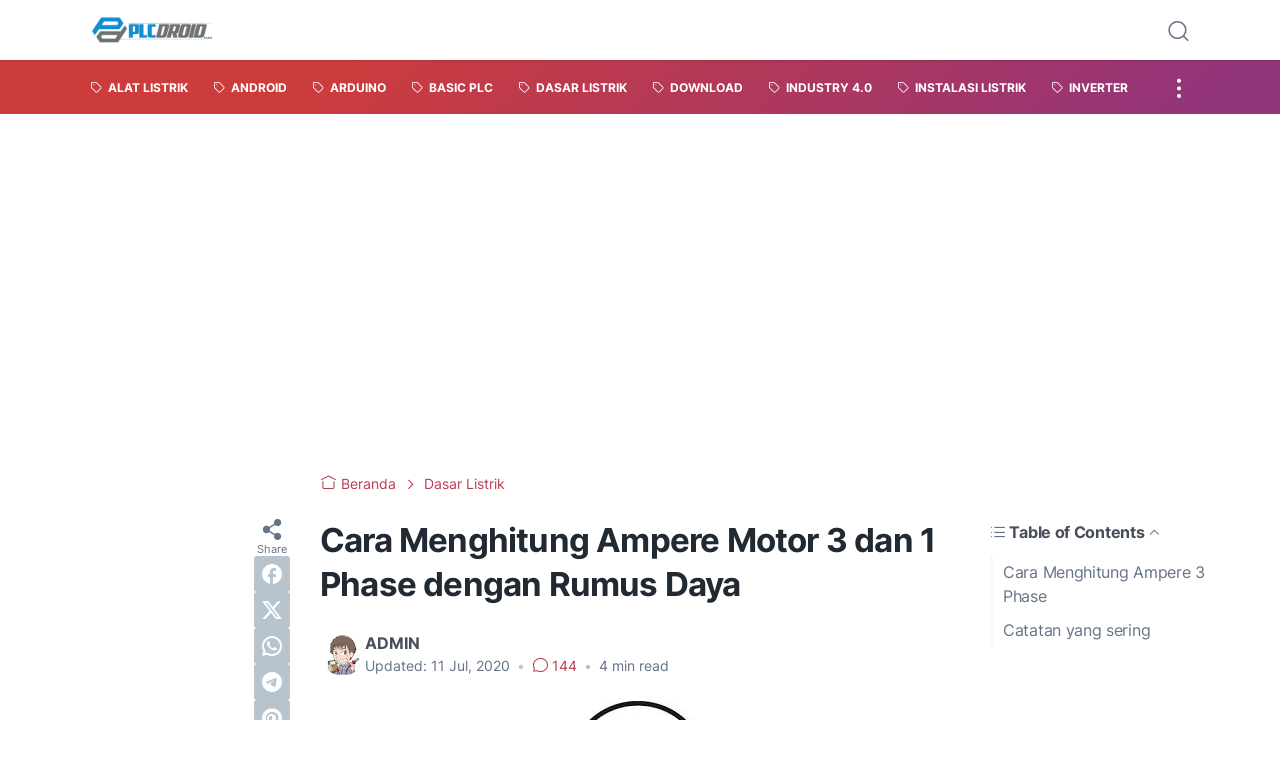

--- FILE ---
content_type: text/html; charset=UTF-8
request_url: https://www.plcdroid.com/2016/03/cara-menghitung-ampere-motor-3-dan-1.html
body_size: 70076
content:
<!DOCTYPE html>
<html data-color-scheme='gradient-red' dir='ltr' lang='id'>
<head>
<meta content='width=device-width, initial-scale=1' name='viewport'/>
<meta content='text/html; charset=UTF-8' http-equiv='Content-Type'/>
<meta content='' name='theme-color'/>
<meta content='' name='msapplication-navbutton-color'/>
<meta content='blogger' name='generator'/>
<link href='https://www.plcdroid.com/favicon.ico' rel='icon' type='image/x-icon'/>
<link href='https://www.plcdroid.com/2016/03/cara-menghitung-ampere-motor-3-dan-1.html' rel='canonical'/>
<link rel="alternate" type="application/atom+xml" title="PLCDROID - Atom" href="https://www.plcdroid.com/feeds/posts/default" />
<link rel="alternate" type="application/rss+xml" title="PLCDROID - RSS" href="https://www.plcdroid.com/feeds/posts/default?alt=rss" />
<link rel="service.post" type="application/atom+xml" title="PLCDROID - Atom" href="https://www.blogger.com/feeds/7136609309140189427/posts/default" />

<link rel="alternate" type="application/atom+xml" title="PLCDROID - Atom" href="https://www.plcdroid.com/feeds/2432140003499049233/comments/default" />
<link href='https://blogger.googleusercontent.com/img/b/R29vZ2xl/AVvXsEj_O3Hfks1H02hrVoEjPOGEs85quD80BGhyrXR1FXRTEa6AcLNrBJ3HmvJEiqsLCfbeTG4YSgPVLAw7n5hIblDbj9MX5O34QairG3h2XU1VF_egTD-ecjbzW6W2hqJ6ysSFuSJ2T1O8fDs/s1600/Ampere.jpg' rel='image_src'/>
<meta content='Cara Menghitung Ampere Motor 3 dan 1 Phase dengan Rumus Daya sangat muda dan jelas dengan contoh soal + Jawaban.' name='description'/>
<title>Cara Menghitung Ampere Motor 3 dan 1 Phase dengan Rumus Daya </title>
<meta content='Cara Menghitung Ampere Motor 3 dan 1 Phase dengan Rumus Daya ' name='keywords'/>
<script type='text/javascript'>
        (function(i,s,o,g,r,a,m){i['GoogleAnalyticsObject']=r;i[r]=i[r]||function(){
        (i[r].q=i[r].q||[]).push(arguments)},i[r].l=1*new Date();a=s.createElement(o),
        m=s.getElementsByTagName(o)[0];a.async=1;a.src=g;m.parentNode.insertBefore(a,m)
        })(window,document,'script','https://www.google-analytics.com/analytics.js','ga');
        ga('create', 'UA-37580197-1', 'auto', 'blogger');
        ga('blogger.send', 'pageview');
      </script>
<link crossorigin='' href='https://blogger.googleusercontent.com/' rel='preconnect'/>
<link crossorigin='' href='https://cdn.jsdelivr.net/' rel='preconnect'/>
<link href='https://blogger.googleusercontent.com/' rel='dns-prefetch'/>
<link href='https://cdn.jsdelivr.net/' rel='dns-prefetch'/>
<link as='font' crossorigin='' href='https://cdn.jsdelivr.net/gh/sugengid/wuzz-fonts@v0.1.0/inter.woff2' rel='preload' type='font/woff2'/>
<link as='font' crossorigin='' href='https://cdn.jsdelivr.net/gh/sugengid/wuzz-icons@v0.3.0/icons.woff2' rel='preload' type='font/woff2'/>
<meta content='https://www.plcdroid.com/2016/03/cara-menghitung-ampere-motor-3-dan-1.html' property='og:url'/>
<meta content='Cara Menghitung Ampere Motor 3 dan 1 Phase dengan Rumus Daya ' property='og:title'/>
<meta content='Cara Menghitung Ampere Motor 3 dan 1 Phase dengan Rumus Daya sangat muda dan jelas dengan contoh soal + Jawaban.' property='og:description'/>
<meta content='article' property='og:type'/>
<!--1--><meta content='https://blogger.googleusercontent.com/img/b/R29vZ2xl/AVvXsEj_O3Hfks1H02hrVoEjPOGEs85quD80BGhyrXR1FXRTEa6AcLNrBJ3HmvJEiqsLCfbeTG4YSgPVLAw7n5hIblDbj9MX5O34QairG3h2XU1VF_egTD-ecjbzW6W2hqJ6ysSFuSJ2T1O8fDs/w1200-h675-p-k-no-nu/Ampere.jpg' property='og:image'/>
<meta content='summary' name='twitter:card'/>
<meta content='Cara Menghitung Ampere Motor 3 dan 1 Phase dengan Rumus Daya ' property='twitter:title'/>
<meta content='https://www.plcdroid.com/2016/03/cara-menghitung-ampere-motor-3-dan-1.html' property='twitter:url'/>
<!--1--><meta content='https://blogger.googleusercontent.com/img/b/R29vZ2xl/AVvXsEj_O3Hfks1H02hrVoEjPOGEs85quD80BGhyrXR1FXRTEa6AcLNrBJ3HmvJEiqsLCfbeTG4YSgPVLAw7n5hIblDbj9MX5O34QairG3h2XU1VF_egTD-ecjbzW6W2hqJ6ysSFuSJ2T1O8fDs/w1200-h675-p-k-no-nu/Ampere.jpg' property='twitter:image'/>
<meta content='Cara Menghitung Ampere Motor 3 dan 1 Phase dengan Rumus Daya sangat muda dan jelas dengan contoh soal + Jawaban.' property='twitter:description'/>
<script>
//<![CDATA[
/* shinsenter/defer.js */
!function(c,h,u){function f(n,t,e,o){i?z(n,t):(1<(e=e===u?f.lazy:e)&&(o=n,S.push(n=function(){o&&(o(),o=u)},e)),(e?q:S).push(n,Math.max(e?350:0,t)))}function m(n){return"string"==typeof(n=n||{})?{id:n}:n}function r(t,n,e,o){s(n.split(" "),function(n){(o||c)[t+"EventListener"](n,e||b)})}function s(n,t){n.map(t)}function y(n,t){s(D.call(n.attributes),function(n){t(n.name,n.value)})}function a(n,t,e,o,i,c){if(i=p.createElement(n),e&&r(d,l,e,i),t)for(c in t)i[A](c,t[c]);return o&&p.head.appendChild(i),i}function v(n,t){return D.call((t||p).querySelectorAll(n))}function g(o,n){s(v("source,img",o),g),y(o,function(n,t,e){(e=w.exec(n))&&o[A](e[1],t)}),"string"==typeof n&&(o.className+=" "+n),o[l]&&o[l]()}function n(n,t,e){f(function(i){s(i=v(n||"script[type=deferjs]"),function(n,e){n[E]&&(e={},y(n,function(n,t){n!=I&&(e[n==E?"href":n]=t)}),e.as=j,e.rel="preload",a(x,e,u,c))}),function n(t,e,o){(t=i[C]())&&(e={},y(t,function(n,t){n!=I&&(e[n]=t)}),o=e[E]&&!("async"in e),(e=a(j,e)).text=t.text,t.parentNode.replaceChild(e,t),o?r(d,l+" error",n,e):n())}()},t,e)}function b(n,t){for(t=i?(r(e,o),q):(r(e,k),i=f,q[0]&&r(d,o),S);t[0];)z(t[C](),t[C]())}var w=/^data-(.+)/,x="link",j="script",l="load",t="pageshow",d="add",e="remove",o="touchstart mousemove mousedown keydown wheel",k="on"+t in c?t:l,A="setAttribute",C="shift",E="src",I="type",N=c.IntersectionObserver,p=c.document,i=/p/.test(p.readyState),S=[],q=[],z=c.setTimeout,D=S.slice;f.all=n,f.dom=function(n,t,i,c,r){f(function(e){function o(n){c&&!1===c(n)||g(n,i)}e=N?new N(function(n){s(n,function(n,t){n.isIntersecting&&(e.unobserve(t=n.target),o(t))})},r):u,s(v(n||"[data-src]"),function(n){n[h]||(n[h]=f,e?e.observe(n):o(n))})},t,!1)},f.css=function(n,t,e,o,i){(t=m(t)).href=n,t.rel="stylesheet",f(function(){a(x,t,o,c)},e,i)},f.js=function(n,t,e,o,i){(t=m(t)).src=n,f(function(){a(j,t,o,c)},e,i)},f.reveal=g,c[h]=f,i||r(d,k),n()}(this,"Defer");
//]]>
</script>
<style id='page-skin-1' type='text/css'><!--
/*
Name:     wuzz
Version:  1.6.0
Designer: Mas Sugeng (sugeng.id)
*/
[data-color-scheme=gradient-red]{--color-scheme-bg:#CD3C3C;--color-scheme-bg2:#91347c;--color-scheme-txt:#ba3c51}[data-color-scheme=gradient-blue]{--color-scheme-bg:#1F70D9;--color-scheme-bg2:#4E39C6;--color-scheme-txt:#4457c2}[data-color-scheme=gradient-pink]{--color-scheme-bg:#E40177;--color-scheme-bg2:#a52895;--color-scheme-txt:#ce2c90}[data-color-scheme=gradient-green]{--color-scheme-bg:#0A7F51;--color-scheme-bg2:#005a64;--color-scheme-txt:#0A7F51}[data-color-scheme=gradient-brown]{--color-scheme-bg:#BA542C;--color-scheme-bg2:#a3261d;--color-scheme-txt:#BA542C}[data-color-scheme=gradient-purple]{--color-scheme-bg:#743FDE;--color-scheme-bg2:#3423d1;--color-scheme-txt:#743FDE}:root{--darkest-grey:#212933;--dark-grey:#484F5B;--normal-grey:#657386;--medium-grey:#B8C4CD;--light-grey:#E1E7EC;--lightest-grey:#F8F9FA;--primary-background:#FFF;--secondary-background:var(--lightest-grey);--primary-text-color:var(--dark-grey);--secondary-text-color:var(--normal-grey);--tertiary-text-color:var(--medium-grey);--white-text-color:#FFF;--link-color:var(--color-scheme-txt);--cm-form-bg:#fff;--cm-form-iframe-filter:none;--prism-bg:#f5f5f5;--prism-txt-select:#b3d4fc;--prism-txt-color:var(--dark-grey);--prism-grey1:#667085;--prism-grey2:#707070;--prism-blue:#07a;--prism-red:#E00000;--prism-green:#527A00;--prism-yellow:#E69D00;--prism-purple:#D60076;--prism-brown:#9a6e3a;--blue-color:#3665ff;--template-width:1100px;--content-width:640px;--header-height:60px;--menu-label-height:54px;--thumb-rounded-corner:6px;--template-padding:34px;--body-font:"Inter","Inter-fallback",Arial,sans-serif;--heading-font:"Inter","Inter-fallback",Arial,sans-serif;--fs-12:0.9rem;--fs-14:1.1rem;--fs-16:1.3rem;--fs-18:1.5rem;--fs-20:1.7rem;--gradient-bg-color:linear-gradient(140deg, var(--color-scheme-bg) 25%, var(--color-scheme-bg2) 95%);--gradient-btn-color:linear-gradient(140deg, var(--color-scheme-bg) 35%, var(--color-scheme-bg2) 125%);--gradient-text-color:linear-gradient(140deg, var(--color-scheme-txt) 35%, var(--color-scheme-bg2) 125%);--header-box-shadow:0 1px 3px 0 rgba(0, 0, 0, .1),0 1px 2px -1px rgba(0, 0, 0, .1)}@media screen and (max-width:600px){:root{--template-padding:28px}}@media screen and (max-width:480px){:root{--template-padding:18px}}@media screen and (max-width:380px){:root{--template-padding:16px}}@media screen and (max-width:320px){:root{--template-padding:12px}}@media screen and (min-width:320px){:root{--fs-12:calc(1rem + 2 * ((100vw - 220px) / (600 - 220)));--fs-14:calc(1.1rem + 3 * ((100vw - 220px) / (600 - 220)));--fs-16:calc(1.3rem + 3 * ((100vw - 220px) / (600 - 220)));--fs-18:calc(1.5rem + 3 * ((100vw - 220px) / (600 - 220)));--fs-20:calc(1.7rem + 3 * ((100vw - 220px) / (600 - 220)))}}@media screen and (min-width:600px){:root{--fs-12:1.2rem;--fs-14:1.4rem;--fs-16:1.6rem;--fs-18:1.8rem;--fs-20:2rem}}/*! normalize.css v8.0.1 | MIT License | github.com/necolas/normalize.css */html{line-height:1.15;-webkit-text-size-adjust:100%}body{margin:0}main{display:block}h1{font-size:2em;margin:.67em 0}hr{-webkit-box-sizing:content-box;box-sizing:content-box;height:0;overflow:visible}pre{font-family:monospace,monospace;font-size:1em}a{background-color:transparent}abbr[title]{border-bottom:none;text-decoration:underline;-webkit-text-decoration:underline dotted;text-decoration:underline dotted}b,strong{font-weight:bolder}code,kbd,samp{font-family:monospace,monospace;font-size:1em}small{font-size:80%}sub,sup{font-size:75%;line-height:0;position:relative;vertical-align:baseline}sub{bottom:-.25em}sup{top:-.5em}img{border-style:none}button,input,optgroup,select,textarea{font-family:inherit;font-size:100%;line-height:1.15;margin:0}button,input{overflow:visible}button,select{text-transform:none}[type=button],[type=reset],[type=submit],button{-moz-appearance:button;appearance:button;-webkit-appearance:button}[type=button]::-moz-focus-inner,[type=reset]::-moz-focus-inner,[type=submit]::-moz-focus-inner,button::-moz-focus-inner{border-style:none;padding:0}[type=button]:-moz-focusring,[type=reset]:-moz-focusring,[type=submit]:-moz-focusring,button:-moz-focusring{outline:1px dotted ButtonText}fieldset{padding:.35em .75em .625em}legend{-webkit-box-sizing:border-box;box-sizing:border-box;color:inherit;display:table;max-width:100%;padding:0;white-space:normal}progress{vertical-align:baseline}textarea{overflow:auto}[type=checkbox],[type=radio]{-webkit-box-sizing:border-box;box-sizing:border-box;padding:0}[type=number]::-webkit-inner-spin-button,[type=number]::-webkit-outer-spin-button{height:auto}[type=search]{-moz-appearance:textfield;appearance:textfield;-webkit-appearance:textfield;outline-offset:-2px}[type=search]::-webkit-search-decoration{-webkit-appearance:none}::-webkit-file-upload-button{-webkit-appearance:button;font:inherit}details{display:block}summary{display:list-item}template{display:none}[hidden]{display:none}@font-face{font-family:Inter;font-style:normal;font-weight:100 900;font-display:swap;src:url(https://cdn.jsdelivr.net/gh/sugengid/wuzz-fonts@v0.1.0/inter.woff2) format("woff2");unicode-range:U+0000-00FF,U+0131,U+0152-0153,U+02BB-02BC,U+02C6,U+02DA,U+02DC,U+0304,U+0308,U+0329,U+2000-206F,U+2074,U+20AC,U+2122,U+2191,U+2193,U+2212,U+2215,U+FEFF,U+FFFD}@font-face{font-family:Inter-fallback;size-adjust:107%;ascent-override:90%;src:local("Arial")}@font-face{font-family:iconfont;src:url(https://cdn.jsdelivr.net/gh/sugengid/wuzz-icons@v0.3.0/icons.woff2);font-weight:400;font-style:normal;font-display:block}[class*=" icon-"],[class^=icon-]{font-family:iconfont!important;font-style:normal;font-weight:400;font-variant:normal;text-transform:none;line-height:1;-webkit-font-smoothing:antialiased;-moz-osx-font-smoothing:grayscale}.icon-edit:before{content:"\e92f"}.icon-menu2:before{content:"\e920"}.icon-fire:before{content:"\e92d"}.icon-star:before{content:"\e929"}.icon-pin:before{content:"\e92a"}.icon-flash:before{content:"\e92b"}.icon-clock:before{content:"\e92c"}.icon-copy:before{content:"\e928"}.icon-sort:before{content:"\e927"}.icon-list:before{content:"\e924"}.icon-download:before{content:"\e925"}.icon-warning:before{content:"\e926"}.icon-calender:before{content:"\e913"}.icon-checkmark:before{content:"\e91f"}.icon-label:before{content:"\e92e"}.icon-page:before{content:"\e921"}.icon-new-window:before{content:"\e922"}.icon-x-circle:before{content:"\e923"}.icon-info:before{content:"\e902"}.icon-reply:before{content:"\e91e"}.icon-share:before{content:"\e900"}.icon-home:before{content:"\e901"}.icon-comment:before{content:"\e914"}.icon-settings:before{content:"\e915"}.icon-moon:before{content:"\e916"}.icon-sun:before{content:"\e917"}.icon-darkmode:before{content:"\e918"}.icon-search:before{content:"\e919"}.icon-menu:before{content:"\e91a"}.icon-arrow-down:before{content:"\e91b"}.icon-trash:before{content:"\e91c"}.icon-cross:before{content:"\e91d"}.googlemaps-icon i::before,.icon-maps:before{content:"\e903"}.icon-mastodon:before,.mastodon-icon i::before{content:"\e904"}.icon-threads:before,.threads-icon i::before{content:"\e905"}.dribbble-icon i::before,.icon-dribbble:before{content:"\e906"}.behance-icon i::before,.icon-behance:before{content:"\e907"}.github-icon i::before,.icon-github:before{content:"\e908"}.email-icon i::before,.icon-email:before{content:"\e909"}.icon-whatsapp:before,.whatsapp-icon i::before{content:"\e90a"}.icon-linkedin:before,.linkedin-icon i::before{content:"\e90b"}.icon-telegram:before,.telegram-icon i::before{content:"\e90c"}.icon-pinterest:before,.pinterest-icon i::before{content:"\e90d"}.icon-tiktok:before,.tiktok-icon i::before{content:"\e90e"}.icon-youtube:before,.youtube-icon i::before{content:"\e90f"}.icon-instagram:before,.instagram-icon i::before{content:"\e910"}.icon-twitter:before,.twitter-icon i::before{content:"\e911"}.facebook-icon i::before,.icon-facebook:before{content:"\e912"}.section,.widget{margin:0 0;padding:0 0}#backlinks-container,.blog-feeds,.blog-mobile-link,.feed-links,a.home-link{display:none}.edit-post,.item-control,.quickedit,.thread-toggle{display:none}.CSS_LIGHTBOX{z-index:9999!important}.CSS_LAYOUT_COMPONENT{color:transparent}.custom-css,.custom-javascript-footer,.template-settings{display:none}html{font-size:62.5%;scroll-behavior:smooth}body{font-family:var(--body-font);font-weight:400;padding:0;margin:0;color:var(--dark-grey);font-size:var(--fs-18);line-height:1.55;-webkit-font-smoothing:antialiased;-moz-osx-font-smoothing:grayscale}*,::after,::before{-webkit-box-sizing:border-box;box-sizing:border-box}::-webkit-input-placeholder{color:var(--normal-grey);opacity:1}::-moz-placeholder{color:var(--normal-grey);opacity:1}:-ms-input-placeholder{color:var(--normal-grey);opacity:1}::-ms-input-placeholder{color:var(--normal-grey);opacity:1}::placeholder{color:var(--normal-grey);opacity:1}:-ms-input-placeholder{color:var(--normal-grey)}::-ms-input-placeholder{color:var(--normal-grey)}h1,h2,h3,h4,h5,h6{font-family:var(--heading-font);color:var(--darkest-grey);font-weight:700;line-height:1.34;scroll-margin-top:calc(var(--header-height) + 10px);margin:0 0 2.5rem}h1{font-size:2.2rem;letter-spacing:-.8px}@media screen and (min-width:220px){h1{font-size:calc(2.2rem + 11 * (100vw - 220px)/ 381)}}@media screen and (min-width:601px){h1{font-size:3.3rem}}h2{font-size:2rem;letter-spacing:-.6px}@media screen and (min-width:220px){h2{font-size:calc(2rem + 8 * (100vw - 220px)/ 381)}}@media screen and (min-width:601px){h2{font-size:2.8rem}}h3{font-size:1.8rem;letter-spacing:-.4px}@media screen and (min-width:220px){h3{font-size:calc(1.8rem + 5 * (100vw - 220px)/ 381)}}@media screen and (min-width:601px){h3{font-size:2.3rem}}h4{font-size:1.6rem;letter-spacing:-.2px}@media screen and (min-width:220px){h4{font-size:calc(1.6rem + 3 * (100vw - 220px)/ 381)}}@media screen and (min-width:601px){h4{font-size:1.9rem}}p{margin:2.5rem 0}ol,ul{margin:2.5rem 0}a{color:var(--link-color);text-decoration:none;-webkit-transition:all .2s ease-in-out;transition:all .2s ease-in-out}a:hover{opacity:.9;text-decoration:none}button{border-radius:3px;border:none;-webkit-transition:all .2s ease-in-out;transition:all .2s ease-in-out;cursor:pointer}button:hover{opacity:.9}input,select,textarea{font-size:var(--fs-16);border-radius:6px;color:var(--dark-grey);-webkit-transition:all .2s ease-in-out;transition:all .2s ease-in-out}img{max-width:100%;height:auto}iframe{margin:0 0 2.5rem;max-width:100%}table{margin:0 0 2.5rem;max-width:100%;height:auto}table[border="1"]{border-collapse:collapse}table[border="1"] td{vertical-align:top;text-align:left;padding:.4rem .6rem;border:1px solid var(--light-grey)}table[border="1"] th{vertical-align:top;text-align:center;font-weight:700;padding:.4rem .6rem;border:1px solid var(--light-grey)}blockquote{margin:2.5rem 0;font-style:italic}:not(pre)>code{padding:3px 6px}pre{margin:2.5rem 0;white-space:pre-wrap}[data-theme=dark]{--darkest-grey:#F8F9FA;--dark-grey:#E1E7EC;--normal-grey:#B8C4CD;--medium-grey:#657386;--light-grey:#484F5B;--lightest-grey:#141a22;--primary-background:#1c222a;--secondary-background:var(--lightest-grey);--cm-form-bg:#000;--cm-form-iframe-filter:invert(.2) brightness(1.3);--prism-bg:#131920;--prism-txt-select:#806200;--prism-txt-color:var(--dark-grey);--prism-grey1:#87b6e5;--prism-grey2:#cdcdcd;--prism-blue:#5ecfff;--prism-red:#ff5578;--prism-green:#b8ff2a;--prism-yellow:#ffba3e;--prism-purple:#ff3ca8;--prism-brown:#fbaa4a;--blue-color:#7692ff;--header-box-shadow:0 2px 4px 0 rgb(0 0 0 / 31%)}[data-theme=dark][data-color-scheme=gradient-red]{--color-scheme-bg:#CD3C3C;--color-scheme-bg2:#813373;--color-scheme-txt:#FF5373}[data-theme=dark][data-color-scheme=gradient-blue]{--color-scheme-bg:#1F70D9;--color-scheme-bg2:#4E39C6;--color-scheme-txt:#7E89FF}[data-theme=dark][data-color-scheme=gradient-pink]{--color-scheme-bg:#E40177;--color-scheme-bg2:#a52895;--color-scheme-txt:#ff6bb0}[data-theme=dark][data-color-scheme=gradient-green]{--color-scheme-bg:#0A7F51;--color-scheme-bg2:#005a64;--color-scheme-txt:#12bd78}[data-theme=dark][data-color-scheme=gradient-brown]{--color-scheme-bg:#BA542C;--color-scheme-bg2:#a3261d;--color-scheme-txt:#f07d50}[data-theme=dark][data-color-scheme=gradient-purple]{--color-scheme-bg:#743FDE;--color-scheme-bg2:#3423d1;--color-scheme-txt:#a980fa}[data-theme=dark] .post-body p[style*="background-color:"],[data-theme=dark] .post-body span[style*="background-color:"],[data-theme=dark] .post-body strong[style*="background-color:"]{background-color:transparent!important}[data-theme=dark] .post-body p[style*="color:"],[data-theme=dark] .post-body span[style*="color:"],[data-theme=dark] .post-body strong[style*="color:"]{color:inherit!important}.btn-primary,.btn-secondary{border-bottom:none!important}.btn-primary button,.btn-secondary button{padding:12px 16px;border-radius:6px;margin-bottom:4px;font-weight:500}.btn-primary button{background:var(--color-scheme-bg);color:var(--white-text-color);border:none}.btn-secondary button{background-color:transparent;border:2px solid var(--color-scheme-txt);color:var(--color-scheme-txt)}.btn-download button::before{font-family:iconfont;content:"\e925";vertical-align:-1px;margin-right:5px}.btn-new-tab button::before{font-family:iconfont;vertical-align:-1px;content:"\e922";margin-right:5px}.btn-whatsapp button::before{font-family:iconfont;vertical-align:-1px;content:"\e90a";margin-right:5px}.notification-box{position:relative;font-size:var(--fs-16);padding:16px 20px 16px 26px;margin-bottom:2.5rem;border-radius:6px}.notification-box::before{font-family:iconfont;position:absolute;font-size:1.6rem;z-index:1;top:12px;left:-16px;line-height:32px;color:var(--white-text-color);-webkit-box-shadow:var(--header-box-shadow);box-shadow:var(--header-box-shadow);width:32px;height:32px;border-radius:50%;text-align:center}.notification-box.info{background:#def7ef}.notification-box.info::before{content:"\e902";background:#73b7a1}.notification-box.warning{background:#fff2de}.notification-box.warning::before{content:"\e926";background:#b8772c}.notification-box.error{background:#ffdbdb}.notification-box.error::before{content:"\e923";background:#c53b3b}[data-theme=dark] .notification-box.info{background:#1c4741}[data-theme=dark] .notification-box.warning{background:#55402a}[data-theme=dark] .notification-box.error{background:#5a2b2b}.grid-images{display:grid;gap:15px;margin-bottom:2.5rem}@media screen and (min-width:320px){.grid-images{gap:10px}}.grid-images.two-col{grid-template-columns:repeat(1,1fr)}@media screen and (min-width:220px){.grid-images.two-col{grid-template-columns:repeat(2,1fr)}}.grid-images.three-col{grid-template-columns:repeat(1,1fr)}@media screen and (min-width:220px){.grid-images.three-col{grid-template-columns:repeat(3,1fr)}}.grid-images img{width:100%;margin:0;display:block;-webkit-transition:opacity .2s ease-out;transition:opacity .2s ease-out}.grid-images img:hover{opacity:.9}.slider-container{position:relative;margin-bottom:2.5rem}.slider-container .slider-content img{width:100%;margin:0;display:block}.slider-container .slider-content .slider-content-item{padding:20px 26px;background:var(--lightest-grey);border-radius:6px}.slider-container .slider-indicator{text-align:center;margin-top:10px}.slider-container .slider-indicator span.slider-nav{display:inline-block;width:8px;height:8px;border-radius:4px;padding:0;border:none;background:var(--light-grey);margin:0 3px;cursor:pointer;-webkit-transition:all .2s ease-in-out;transition:all .2s ease-in-out}.slider-container .slider-indicator span.slider-nav.active{width:30px;background:var(--color-scheme-txt)}.slider-container .btn-next,.slider-container .btn-prev{position:absolute;top:50%;top:calc(50% - 30px);padding:0;color:var(--primary-text-color);background:var(--primary-background);-webkit-box-shadow:var(--header-box-shadow);box-shadow:var(--header-box-shadow);-webkit-transition:all .2s ease-in-out;transition:all .2s ease-in-out;width:32px;height:32px;border-radius:50%;text-align:center;cursor:pointer;opacity:.9}.slider-container .btn-next:hover,.slider-container .btn-prev:hover{opacity:1}.slider-container .btn-next.disabled,.slider-container .btn-prev.disabled{opacity:.3;cursor:default}.slider-container .btn-next::before,.slider-container .btn-prev::before{font-family:iconfont;content:"\e91b";line-height:32px;display:inline-block;-webkit-transition:all .2s ease-in-out;transition:all .2s ease-in-out}.slider-container .btn-next{right:10px}.slider-container .btn-next::before{-webkit-transform:rotate(-90deg);transform:rotate(-90deg)}.slider-container .btn-prev{left:10px}.slider-container .btn-prev::before{-webkit-transform:rotate(90deg);transform:rotate(90deg)}h2.c-widget-title{display:inline-block;padding:0 12px;position:relative;color:var(--dark-grey);font-size:var(--fs-14);text-transform:uppercase;line-height:1}h2.c-widget-title::after{position:absolute;top:0;right:0;bottom:0;left:0;content:"";-webkit-transform:skewX(-18deg);transform:skewX(-18deg);border-left:2px solid var(--color-scheme-bg);border-right:2px solid var(--color-scheme-bg)}h2.c-widget-title span{vertical-align:middle}#darkmode-button{position:relative;height:100%;margin-left:auto;display:-webkit-box;display:-ms-flexbox;display:flex;-webkit-box-align:center;-ms-flex-align:center;align-items:center;visibility:hidden}#darkmode-button.visible{visibility:visible}@media screen and (max-width:1200px){#darkmode-button{margin-left:unset}}#darkmode-button button.darkmode-btn{display:block;color:var(--normal-grey);font-size:2.4rem;padding:0;background:0 0;border:none;cursor:pointer}#darkmode-button button.darkmode-btn .icon-darkmode{border-radius:50%;display:block}div#darkmode-option-container{position:absolute;font-size:var(--fs-14);background:var(--primary-background);-webkit-box-shadow:var(--header-box-shadow);box-shadow:var(--header-box-shadow);padding:10px;top:calc(var(--header-height) - 10px);right:0;opacity:0;visibility:hidden;-webkit-transition:visibility .15s ease-in-out,top .15s ease-in-out;transition:visibility .15s ease-in-out,top .15s ease-in-out;cursor:pointer}div#darkmode-option-container.opendarkmode-option{top:var(--header-height);opacity:1;visibility:visible}div#darkmode-option-container label>span{display:-webkit-box;display:-ms-flexbox;display:flex;-webkit-box-align:center;-ms-flex-align:center;align-items:center;cursor:pointer;padding:10px;line-height:1;border-radius:4px}div#darkmode-option-container label>span span{margin-right:5px}div#darkmode-option-container input{position:absolute;opacity:0;cursor:pointer}div#darkmode-option-container input:checked+span{background:var(--color-scheme-bg);background:var(--gradient-btn-color);color:var(--white-text-color)}#search-button{position:relative;height:100%;margin-left:20px;display:-webkit-box;display:-ms-flexbox;display:flex;-webkit-box-align:center;-ms-flex-align:center;align-items:center}@media screen and (max-width:1200px){#search-button{display:none}}#search-button label.search-btn{display:block;color:var(--normal-grey);font-size:2.3rem;cursor:pointer}#search-button label.search-btn .icon-search{border-radius:50%;display:block}div#search-box-container{display:-webkit-box;display:-ms-flexbox;display:flex;-webkit-box-align:center;-ms-flex-align:center;align-items:center;position:absolute;background:var(--primary-background);padding:0 10px;cursor:pointer;text-align:center;opacity:0;top:-100%;right:100%;right:calc(100% + 5px);height:100%;display:flex;align-items:center;-webkit-transform:translateX(10px);transform:translateX(10px);-webkit-transition:visibility .15s ease-in-out,-webkit-transform .15s ease-in-out;transition:visibility .15s ease-in-out,-webkit-transform .15s ease-in-out;transition:visibility .15s ease-in-out,transform .15s ease-in-out;transition:visibility .15s ease-in-out,transform .15s ease-in-out,-webkit-transform .15s ease-in-out}div#search-box-container.opensearch{top:0;opacity:1;-webkit-transform:translateX(0);transform:translateX(0)}div#search-box-container form{position:relative;font-size:var(--fs-12)}div#search-box-container form span.icon-search{cursor:default;color:var(--normal-grey);position:absolute;top:calc(50% - 8.5px);left:12px;font-size:1.7rem}div#search-box-container form input[type=text]{font-size:var(--fs-14);border-radius:6px;padding:12px 15px 12px 35px;border:none;outline:0;background:var(--lightest-grey);border:1px solid var(--light-grey)}.post-meta-top{display:-webkit-box;display:-ms-flexbox;display:flex;-webkit-box-pack:justify;-ms-flex-pack:justify;justify-content:space-between;-webkit-box-align:start;-ms-flex-align:start;align-items:flex-start;gap:10px;font-size:var(--fs-14);line-height:1.4}.post-meta-top .post-meta-label{color:var(--medium-grey);display:-webkit-box;display:-ms-flexbox;display:flex;gap:7px 5px;-ms-flex-wrap:wrap;flex-wrap:wrap}.post-meta-top .post-meta-label a{font-weight:700;color:var(--color-scheme-txt);padding-top:7px;margin-top:-7px;display:inline-block}.post-meta-top .post-meta-label a:hover{opacity:.9}.post-meta-top .post-meta-comment{-webkit-box-flex:1;-ms-flex:1 0 30px;flex:1 0 30px;text-align:right}.post-meta-top .post-meta-comment a.comment-link{display:inline-block;padding-top:7px;margin-top:-7px;color:var(--color-scheme-txt)}.post-meta-top .post-meta-comment a.comment-link:hover{opacity:.9}.post-meta-top .post-meta-comment .comment-total span{vertical-align:middle}.post-meta-top .post-meta-comment .icon-comment{font-size:var(--fs-16)}.post-meta-bottom{color:var(--normal-grey);font-size:var(--fs-12);line-height:1.2}.post-meta-bottom .author-name{font-weight:700}.post-meta-bottom .author-name,.post-meta-bottom .post-meta-date{display:inline-block}.post-meta-bottom .post-meta-separator{color:var(--medium-grey);vertical-align:middle;display:none}.post-meta-bottom.has-author .post-meta-separator{display:inline-block}.back-to-top{position:relative}.back-to-top-btn{background:var(--color-scheme-bg);background:var(--gradient-btn-color);position:fixed;bottom:0;right:var(--template-padding);z-index:20;border-radius:5px;height:40px;width:40px;color:var(--white-text-color);cursor:pointer;-webkit-transition:all .15s ease-out;transition:all .15s ease-out;font-size:var(--fs-18);display:-webkit-box;display:-ms-flexbox;display:flex;-webkit-box-pack:center;-ms-flex-pack:center;justify-content:center;-webkit-box-align:center;-ms-flex-align:center;align-items:center;visibility:hidden;opacity:0}.back-to-top-btn::before{-webkit-transform:rotate(-180deg);transform:rotate(-180deg)}.back-to-top-btn:hover{opacity:.9}.back-to-top-btn.show{opacity:1;bottom:var(--template-padding);visibility:visible}.loader{margin:0 auto;width:30px;height:30px;background:0 0;border:5px solid transparent;border-top-color:rgba(151,151,151,.25);border-left-color:rgba(151,151,151,.25);border-radius:50%;-webkit-animation:loader .75s 10 ease forwards;animation:loader .75s 10 ease forwards}@-webkit-keyframes loader{100%{-webkit-transform:rotate(360deg);transform:rotate(360deg)}}@keyframes loader{100%{-webkit-transform:rotate(360deg);transform:rotate(360deg)}}img.lazyload,picture.lazyload img{-webkit-transition:background-color 150ms ease-in-out;transition:background-color 150ms ease-in-out;background:rgba(135,137,155,.3);background:linear-gradient(110deg,rgba(135,137,155,.3) 8%,rgba(135,137,155,.2) 18%,rgba(135,137,155,.3) 33%);background-size:200% 100%;-webkit-animation:shine 1.5s linear infinite;animation:shine 1.5s linear infinite}img.lazyload.loaded,picture.lazyload.loaded img{background:0 0}@-webkit-keyframes shine{to{background-position-x:-200%}}@keyframes shine{to{background-position-x:-200%}}.accordion-container{font-size:var(--fs-16);max-width:620px;margin:0 auto;margin-bottom:2.5rem}.accordion-toggle{font-weight:700;position:relative;display:block;padding:15px 0;padding-right:20px;text-decoration:none;cursor:pointer;border-top:1px solid var(--light-grey)}.accordion-toggle::before{color:var(--link-color);font-family:iconfont;content:"\e91b";display:inline-block;position:absolute;font-size:var(--fs-14);line-height:1;right:0;top:calc(50% - 7px);-webkit-transition:-webkit-transform .15s ease-in-out;transition:-webkit-transform .15s ease-in-out;transition:transform .15s ease-in-out;transition:transform .15s ease-in-out,-webkit-transform .15s ease-in-out}.accordion-toggle.active::before{-webkit-transform:rotate(180deg);transform:rotate(180deg)}.accordion-content{max-height:0;overflow:hidden;padding:0;-webkit-transition:max-height .2s ease-out;transition:max-height .2s ease-out}.accordion-content div{padding:0 0 20px}.accordion-content:last-child{border-bottom:1px solid var(--light-grey)}.glider-contain{width:100%;margin:0 auto;position:relative}.glider{margin:0 auto;position:relative;overflow-y:hidden;-webkit-overflow-scrolling:touch;-ms-overflow-style:none;-webkit-transform:translateZ(0);transform:translateZ(0)}.glider-track{-webkit-transform:translateZ(0);transform:translateZ(0);width:100%;margin:0;padding:0;display:-webkit-box;display:-ms-flexbox;display:flex;z-index:1}.glider.draggable{background:0 0;-webkit-user-select:none;-moz-user-select:none;-ms-user-select:none;user-select:none;cursor:-webkit-grab;cursor:grab}.glider.draggable .glider-slide img{-webkit-user-select:none;-moz-user-select:none;-ms-user-select:none;user-select:none;pointer-events:none}.glider.drag{cursor:-webkit-grabbing;cursor:grabbing}.glider-slide{-webkit-user-select:none;-moz-user-select:none;-ms-user-select:none;user-select:none;-webkit-box-pack:center;-ms-flex-pack:center;justify-content:center;-ms-flex-line-pack:center;align-content:center;width:100%}.glider-slide img{max-width:100%}.glider::-webkit-scrollbar{opacity:0;height:0}.glider-slide{min-width:150px}.glider-hide{opacity:0}.glider-dots{-webkit-user-select:none;-moz-user-select:none;-ms-user-select:none;user-select:none;display:-webkit-box;display:-ms-flexbox;display:flex;-ms-flex-wrap:wrap;flex-wrap:wrap;-webkit-box-pack:center;-ms-flex-pack:center;justify-content:center;margin:0 auto;padding:0}.glider-dot{border:0;padding:0;-webkit-user-select:none;-moz-user-select:none;-ms-user-select:none;user-select:none;outline:0;display:block;cursor:pointer;color:var(--light-grey);border-radius:50%;background:var(--light-grey);width:10px;height:10px;margin:6px}.glider-dot.active,.glider-dot:focus,.glider-dot:hover{background:var(--color-scheme-txt)}@media (max-width:36em){.glider::-webkit-scrollbar{opacity:1;-webkit-appearance:none;width:7px;height:3px}.glider::-webkit-scrollbar-thumb{opacity:1;border-radius:99px;background-color:rgba(156,156,156,.25);-webkit-box-shadow:0 0 1px rgba(255,255,255,.25);box-shadow:0 0 1px rgba(255,255,255,.25)}}.lazy-youtube{background-color:rgba(82,82,82,.26);margin-bottom:2.5rem;padding-top:56.25%;position:relative;overflow:hidden;cursor:pointer}.lazy-youtube img{width:100%;top:-16.84%;left:0}.lazy-youtube .lazy-youtube-play{z-index:1;opacity:.8}.lazy-youtube .lazy-youtube-play:before{content:"";border-style:solid;border-width:20px 0 20px 30px;border-color:transparent transparent transparent #fff}.lazy-youtube .lazy-youtube-play,.lazy-youtube img{cursor:pointer}.lazy-youtube .lazy-youtube-play,.lazy-youtube .lazy-youtube-play:before,.lazy-youtube iframe,.lazy-youtube img{position:absolute}.lazy-youtube .lazy-youtube-play,.lazy-youtube .lazy-youtube-play:before{top:50%;left:50%;-webkit-transform:translate3d(-50%,-50%,0);transform:translate3d(-50%,-50%,0)}.lazy-youtube iframe{height:100%;width:100%;top:0;left:0}.lazy-youtube .lazy-youtube-play:hover{background-color:red}body{background:var(--primary-background);margin:0;padding:0}main#main{padding:0 var(--template-padding);word-wrap:break-word;overflow-wrap:break-word}main#main .container{max-width:var(--template-width);margin:0 auto}.content-index{padding:40px 0}.content-index .latestposts-title{margin-bottom:3rem}.content-index .latestposts-title h2{margin:0}.content-index .post-filter-message{margin-bottom:3rem;color:var(--dark-grey);line-height:1;font-weight:700}.content-index .post-filter-message span{vertical-align:middle}.content-index .content{display:grid;grid-template-columns:repeat(3,minmax(0,1fr));-webkit-box-pack:justify;-ms-flex-pack:justify;justify-content:space-between;gap:40px 3%}.content-index .content>span.fi{display:none}@media screen and (max-width:600px){.content-index .content{grid-template-columns:repeat(2,minmax(0,1fr));gap:35px 4%}.content-index .content .in-feed-ad-container{grid-column:1/span 2}}@media screen and (max-width:380px){.content-index .content{grid-template-columns:repeat(1,minmax(0,1fr))}.content-index .content .in-feed-ad-container{grid-column:1/span 1}}.content-index .post-container .post-thumbnail{position:relative;border-radius:var(--thumb-rounded-corner);overflow:hidden;margin-bottom:2rem;aspect-ratio:3/2;display:-webkit-box;display:-ms-flexbox;display:flex;-webkit-box-align:center;-ms-flex-align:center;align-items:center}.content-index .post-container .post-thumbnail a{display:block;width:100%;-webkit-box-flex:1;-ms-flex:1 1 100%;flex:1 1 100%}.content-index .post-container .post-thumbnail img{border-radius:var(--thumb-rounded-corner);display:block}.content-index .post-container .post-title{color:var(--darkest-grey);margin:.7rem 0;font-size:1.4rem}.content-index .post-container .post-title a{color:var(--darkest-grey)}.content-index .post-container .post-title a:hover{color:var(--color-scheme-txt)}@media screen and (min-width:241px){.content-index .post-container .post-title{font-size:calc(1.5rem + 7 * (100vw - 241px)/ 140);margin:calc(.8rem + 2 * (100vw - 241px)/ 140) 0}}@media screen and (min-width:381px){.content-index .post-container .post-title{font-size:calc(1.5rem + 7 * (100vw - 381px)/ 220)}}@media screen and (min-width:601px){.content-index .post-container .post-title{font-size:calc(1.6rem + 6 * (100vw - 601px)/ 600);margin:calc(.8rem + 2 * (100vw - 601px)/ 600) 0}}@media screen and (min-width:1201px){.content-index .post-container .post-title{font-size:2.2rem;margin:1rem 0}}header#header{height:var(--header-height)}header#header .container{background:var(--primary-background);padding:0 var(--template-padding);position:fixed;z-index:999;top:0;-webkit-transition:top .3s;transition:top .3s;width:100%;height:var(--header-height);-webkit-box-shadow:var(--header-box-shadow);box-shadow:var(--header-box-shadow)}header#header .container.show{top:0}header#header .container.hide{top:calc(var(--header-height) * -1)}header#header #header-content{position:relative;display:-webkit-box;display:-ms-flexbox;display:flex;-webkit-box-align:center;-ms-flex-align:center;align-items:center;-webkit-box-pack:start;-ms-flex-pack:start;justify-content:flex-start;max-width:var(--template-width);margin:0 auto;height:100%}@media screen and (max-width:1200px){header#header #header-content{-webkit-box-pack:justify;-ms-flex-pack:justify;justify-content:space-between}}header#header #header-content #blog-title{-ms-flex-negative:1;flex-shrink:1;padding:0;margin-right:20px;max-width:300px}@media screen and (max-width:700px){header#header #header-content #blog-title{margin-right:26px}}header#header #header-content #blog-title h1.title,header#header #header-content #blog-title h2.title{font-size:var(--fs-20);text-transform:uppercase;line-height:1;font-weight:700;letter-spacing:-.4px;margin:0;padding:0}header#header #header-content #blog-title h1.title a,header#header #header-content #blog-title h2.title a{color:var(--darkest-grey)}header#header #header-content #blog-title p.title-description{margin:0;font-size:var(--fs-12);line-height:1;margin-top:2px;color:var(--normal-grey)}@media screen and (max-width:320px){header#header #header-content #blog-title p.title-description{display:none}}header#header #header-content #blog-title img{height:calc(var(--header-height) - 26px);display:block;width:auto;margin:0}@media screen and (max-width:700px){header#header #header-content #blog-title img{max-height:calc(var(--header-height) - 26px);height:auto}}header#header #header-content #blog-title img.logo-darkmode{display:none}header#header #header-content #blog-title img.logo-no-darkmode{background:#fff;padding:2px;border-radius:3px}header#header #header-content #blog-title .hide-title .title{text-indent:-9999px;visibility:hidden;margin:0 0;padding:0 0;height:0}[data-theme=dark] header#header #header-content #blog-title img.logo-lightmode{display:none}[data-theme=dark] header#header #header-content #blog-title img.logo-darkmode{display:block}#aside-top{background:var(--lightest-grey);padding:0 var(--template-padding)}#aside-top .container{max-width:var(--template-width);margin:0 auto}#aside-top-widgets{display:-webkit-box;display:-ms-flexbox;display:flex;-webkit-box-orient:horizontal;-webkit-box-direction:normal;-ms-flex-flow:row wrap;flex-flow:row wrap;-webkit-box-pack:justify;-ms-flex-pack:justify;justify-content:space-between;padding:40px 0}#aside-top-widgets.no-items{padding:0;display:none}#aside-top-widgets .FeaturedPost{-webkit-box-flex:0;-ms-flex:0 1 48.5%;flex:0 1 48.5%}@media screen and (max-width:700px){#aside-top-widgets .FeaturedPost{-webkit-box-flex:0;-ms-flex:0 1 100%;flex:0 1 100%;margin-bottom:40px}}#aside-top-widgets .FeaturedPost h2.title{margin:0 0 3rem}#aside-top-widgets .FeaturedPost .post-summary .featured-img{border-radius:var(--thumb-rounded-corner);overflow:hidden;margin-bottom:1.8rem}#aside-top-widgets .FeaturedPost .post-summary .featured-img .featured-img-bg{position:relative;overflow:hidden;aspect-ratio:3/2;display:-webkit-box;display:-ms-flexbox;display:flex}#aside-top-widgets .FeaturedPost .post-summary .featured-img a{display:block;width:100%;-webkit-box-flex:1;-ms-flex:1 1 100%;flex:1 1 100%}#aside-top-widgets .FeaturedPost .post-summary .featured-img img{border-radius:var(--thumb-rounded-corner);display:block;width:100%}#aside-top-widgets .FeaturedPost .post-summary .post-title{color:var(--darkest-grey);font-size:2rem;margin:1rem 0 1.1rem}#aside-top-widgets .FeaturedPost .post-summary .post-title a{color:var(--darkest-grey)}#aside-top-widgets .FeaturedPost .post-summary .post-title a:hover{color:var(--color-scheme-txt)}@media screen and (min-width:381px){#aside-top-widgets .FeaturedPost .post-summary .post-title{font-size:calc(2.2rem + 6 * (100vw - 381px)/ 320)}}@media screen and (min-width:701px){#aside-top-widgets .FeaturedPost .post-summary .post-title{font-size:calc(2rem + 8 * (100vw - 701px)/ 500)}}@media screen and (min-width:1201px){#aside-top-widgets .FeaturedPost .post-summary .post-title{font-size:2.8rem}}#aside-top-widgets.no-popular-posts #FeaturedPost1,#aside-top-widgets:not(:has(#PopularPosts1)) #FeaturedPost1{-webkit-box-flex:0;-ms-flex:0 1 100%;flex:0 1 100%;margin-bottom:0!important}#aside-top-widgets.no-popular-posts .post-summary,#aside-top-widgets:not(:has(#PopularPosts1)) .post-summary{display:-webkit-box;display:-ms-flexbox;display:flex}#aside-top-widgets.no-popular-posts .post-summary .featured-img,#aside-top-widgets:not(:has(#PopularPosts1)) .post-summary .featured-img{margin-right:3%;margin-bottom:0;-webkit-box-flex:0;-ms-flex:0 0 31.333%;flex:0 0 31.333%;max-width:31.333%}@media screen and (max-width:600px){#aside-top-widgets.no-popular-posts .post-summary,#aside-top-widgets:not(:has(#PopularPosts1)) .post-summary{-webkit-box-orient:vertical;-webkit-box-direction:normal;-ms-flex-direction:column;flex-direction:column}#aside-top-widgets.no-popular-posts .post-summary .featured-img,#aside-top-widgets:not(:has(#PopularPosts1)) .post-summary .featured-img{margin-right:0;margin-bottom:2.5rem;-webkit-box-flex:0;-ms-flex:0 0 100%;flex:0 0 100%;max-width:100%}}#aside-top-widgets.no-popular-posts .post-summary .post-title,#aside-top-widgets:not(:has(#PopularPosts1)) .post-summary .post-title{font-size:2rem}@media screen and (min-width:381px){#aside-top-widgets.no-popular-posts .post-summary .post-title,#aside-top-widgets:not(:has(#PopularPosts1)) .post-summary .post-title{font-size:calc(2.2rem + 12 * (100vw - 381px)/ 220)}}@media screen and (min-width:601px){#aside-top-widgets.no-popular-posts .post-summary .post-title,#aside-top-widgets:not(:has(#PopularPosts1)) .post-summary .post-title{font-size:calc(2rem + 22 * (100vw - 601px)/ 600)}}@media screen and (min-width:1201px){#aside-top-widgets.no-popular-posts .post-summary .post-title,#aside-top-widgets:not(:has(#PopularPosts1)) .post-summary .post-title{font-size:4.2rem}}#aside-bottom{background:var(--lightest-grey);padding:0 var(--template-padding)}#aside-bottom .container{display:-webkit-box;display:-ms-flexbox;display:flex;-ms-flex-wrap:wrap;flex-wrap:wrap;gap:30px 3%;max-width:var(--template-width);padding:calc(var(--template-padding) + 10px) 0;margin:0 auto;font-size:var(--fs-16)}#aside-bottom .container h2.title{font-size:var(--fs-16);margin:0;margin-bottom:2rem;color:var(--dark-grey)}#aside-bottom .container h2.c-widget-title{font-size:var(--fs-14)}#aside-bottom .container .widget-content{margin-bottom:30px}#aside-bottom .container .widget-content ol,#aside-bottom .container .widget-content ul{list-style:none;padding:0;margin:0}#aside-bottom .container .widget-content ol li,#aside-bottom .container .widget-content ul li{margin-bottom:6px}#aside-bottom .container .widget-content ol li:last-child,#aside-bottom .container .widget-content ul li:last-child{margin-bottom:0}#aside-bottom .container .aside-bottom-widgets .widget:last-child .widget-content{margin-bottom:0}#aside-bottom .container #aside-bottom-widget1{-webkit-box-flex:1;-ms-flex:1 1 100%;flex:1 1 100%;max-width:100%}#aside-bottom .container #aside-bottom-widget2{-webkit-box-flex:1;-ms-flex:1 1 100%;flex:1 1 100%;max-width:100%;display:-webkit-box;display:-ms-flexbox;display:flex;gap:30px 6%;-ms-flex-wrap:wrap;flex-wrap:wrap}#aside-bottom .container #aside-bottom-widget2 .widget{-webkit-box-flex:1;-ms-flex:1 1 47%;flex:1 1 47%;max-width:47%}#aside-bottom .container #aside-bottom-widget2 .widget-content{margin-bottom:0}@media screen and (min-width:600px){#aside-bottom .container #aside-bottom-widget1,#aside-bottom .container #aside-bottom-widget2{-webkit-box-flex:1;-ms-flex:1 1 48.5%;flex:1 1 48.5%;max-width:48.5%}}#aside-bottom .PopularPosts .popular-post-thumbnail{position:relative}footer#footer{background:var(--primary-background);padding:0 var(--template-padding)}footer#footer .container{max-width:var(--template-width);margin:0 auto;padding:30px 0}footer#footer #footer-text{font-size:var(--fs-14);text-align:center}footer#footer #footer-text a{border-bottom:1px dotted var(--link-color)}#html-widget-bottom-outer,#html-widget-top-outer{padding:0 var(--template-padding)}#html-widget-bottom-outer .section,#html-widget-top-outer .section{max-width:var(--template-width);margin:0 auto}#html-widget-bottom-outer .widget-content,#html-widget-top-outer .widget-content{text-align:center}#html-widget-bottom-outer .widget-content>*,#html-widget-top-outer .widget-content>*{margin:0 auto}#html-widget-top-outer .widget-content{margin-top:40px}#html-widget-bottom-outer .widget-content{margin-bottom:40px}#ads-code-widget{max-width:var(--content-width);padding:0;margin:0 auto}#ads-code-widget #iklan-sticky{max-width:320px}.post-container .kode-iklan-infeed .adsbygoogle{text-align:center}.post-body .widget-content{margin:2.5rem 0;display:block;clear:both}.post-body .widget-content>*{margin:0 auto}.post-body #sticky-ad .widget-content{margin:0}.post-body #sticky-ad .widget-content>*{margin:0}.post-body .widget-content.kode-iklan-atas{margin-top:0}.post-body .widget-content.kode-iklan-bawah{margin-bottom:0}.post-body .widget-content:blank{margin:0 0}#ms-iklan-multiplex .kode-iklan-multiplex{overflow:hidden;margin:0 0 30px}#header .google-auto-placed,#menu-label-outer .google-auto-placed,#wrapper>.google-auto-placed,.FeaturedPost .google-auto-placed,.PopularPosts .google-auto-placed,.accordion-content .google-auto-placed,.accordion-toggle .google-auto-placed,.baca-juga .google-auto-placed,.grid-images .google-auto-placed,.notification-box .google-auto-placed,.slider-container .google-auto-placed,body>.google-auto-placed,footer>.google-auto-placed{display:none}.post-body #baca-juga .google-auto-placed,.post-body blockquote .google-auto-placed,.post-body ol .google-auto-placed,.post-body pre .google-auto-placed,.post-body table .google-auto-placed,.post-body ul .google-auto-placed{display:none}.ad-example-300x250,.ad-example-300x50,.ad-example-970x90,.ad-example-infeed,.ad-example-multiplex{font-size:var(--fs-12);color:var(--normal-grey);display:-webkit-box;display:-ms-flexbox;display:flex;-webkit-box-align:center;-ms-flex-align:center;align-items:center;-webkit-box-pack:center;-ms-flex-pack:center;justify-content:center;border-radius:6px;border:1px solid var(--light-grey)}.ad-example-300x50{max-width:300px;height:50px}.ad-example-970x90{max-width:970px;height:90px}.ad-example-300x250{max-width:300px;height:250px}.ad-example-infeed{max-width:100%;height:300px}.ad-example-multiplex{max-width:100%;height:200px}@media screen and (max-width:1200px){#nav{display:none}}#nav .nav-content ul{list-style:none;margin:0;padding:0}#nav .nav-content>ul{font-size:var(--fs-16);font-weight:700;display:-webkit-box;display:-ms-flexbox;display:flex;-webkit-box-orient:horizontal;-webkit-box-direction:normal;-ms-flex-flow:row nowrap;flex-flow:row nowrap;-webkit-box-align:center;-ms-flex-align:center;align-items:center}#nav .nav-content>ul>li{position:relative;margin:0 15px;padding:0;white-space:nowrap}#nav .nav-content>ul>li>a{color:var(--dark-grey);height:var(--header-height);line-height:var(--header-height);display:block;position:relative}#nav .nav-content>ul>li>a:hover{color:var(--color-scheme-txt)}#nav .nav-content>ul>li>a::before{position:absolute;content:"";height:3px;background-color:var(--color-scheme-txt);right:0;bottom:0;width:100%;border-radius:3px;-webkit-transition:-webkit-transform .2s;transition:-webkit-transform .2s;transition:transform .2s;transition:transform .2s,-webkit-transform .2s;-webkit-transform:scaleX(0);transform:scaleX(0);-webkit-transform-origin:top center;transform-origin:top center}#nav .nav-content>ul>li:hover>a::before{-webkit-transform:scaleX(1);transform:scaleX(1)}#nav .nav-content>ul>li.has-sub>a::after{font-family:iconfont;content:"\e91b";font-weight:400;font-size:var(--fs-12);margin-left:7px;display:inline-block;color:var(--normal-grey)}#nav .nav-content>ul>li a:hover{cursor:pointer}#nav .nav-content ul li ul{font-size:var(--fs-14);-webkit-box-shadow:var(--header-box-shadow);box-shadow:var(--header-box-shadow);background:var(--primary-background);padding:0 16px;min-width:0;position:absolute;z-index:6;visibility:hidden;opacity:0;top:100%;left:0;-webkit-transform:translateY(-10px);transform:translateY(-10px);-webkit-transition:visibility .15s ease-in-out,-webkit-transform .15s ease-in-out;transition:visibility .15s ease-in-out,-webkit-transform .15s ease-in-out;transition:visibility .15s ease-in-out,transform .15s ease-in-out;transition:visibility .15s ease-in-out,transform .15s ease-in-out,-webkit-transform .15s ease-in-out}#nav .nav-content li li{display:block;padding:0;position:relative;text-transform:none;-webkit-transition-duration:.15s;transition-duration:.15s;float:none;white-space:nowrap;text-overflow:ellipsis;min-width:100px;border-bottom:1px solid var(--light-grey)}#nav .nav-content li li:last-child{border-bottom:none}#nav .nav-content li li a{color:var(--dark-grey);position:relative;line-height:40px;display:inline-block}#nav .nav-content li li a:hover{color:var(--color-scheme-txt)}#nav .nav-content li li.has-sub::after{font-family:iconfont;content:"\e91b";-webkit-transform:rotate(-90deg);transform:rotate(-90deg);font-weight:400;font-size:var(--fs-12);margin-left:7px;display:inline-block;color:var(--normal-grey)}#nav .nav-content ul li ul:focus,#nav .nav-content ul li ul:hover,#nav .nav-content ul li:hover>ul{visibility:visible;opacity:1;-webkit-transform:translateY(0);transform:translateY(0);-webkit-transition:opacity .15s ease-in-out,visibility .15s ease-in-out,-webkit-transform .15s ease-in-out;transition:opacity .15s ease-in-out,visibility .15s ease-in-out,-webkit-transform .15s ease-in-out;transition:opacity .15s ease-in-out,visibility .15s ease-in-out,transform .15s ease-in-out;transition:opacity .15s ease-in-out,visibility .15s ease-in-out,transform .15s ease-in-out,-webkit-transform .15s ease-in-out}#nav .nav-content ul li:focus-within>ul{visibility:visible;opacity:1;-webkit-transform:translateY(0);transform:translateY(0);-webkit-transition:opacity .15s ease-in-out,visibility .15s ease-in-out,-webkit-transform .15s ease-in-out;transition:opacity .15s ease-in-out,visibility .15s ease-in-out,-webkit-transform .15s ease-in-out;transition:opacity .15s ease-in-out,visibility .15s ease-in-out,transform .15s ease-in-out;transition:opacity .15s ease-in-out,visibility .15s ease-in-out,transform .15s ease-in-out,-webkit-transform .15s ease-in-out}#nav .nav-content ul ul li a:hover{cursor:pointer}#nav .nav-content ul li ul li{clear:both}#nav .nav-content ul ul ul{top:0;left:0;margin-left:100%;-webkit-transform:translateX(-10px);transform:translateX(-10px)}.navmenu-button{display:none;background:var(--color-scheme-bg);background:var(--gradient-btn-color);margin-right:10px;padding:0;width:40px;height:40px;font-size:2.4rem;color:var(--white-text-color);border-radius:50%;border:none;-ms-flex-negative:0;flex-shrink:0}@media screen and (max-width:1200px){.navmenu-button{display:block}}.navmenu-overlay{display:none;position:fixed;z-index:8;top:var(--header-height);left:0;width:100%;height:100%;height:100vh;background-color:rgba(0,0,0,.85);-webkit-transition:top .15s ease-in-out;transition:top .15s ease-in-out}.navmenu-mobile{display:none;background:var(--primary-background);font-size:var(--fs-18);-webkit-transform:translateX(-101%);transform:translateX(-101%);position:fixed;z-index:9;min-width:60%;max-width:80%;top:var(--header-height);left:0;height:100%;height:100vh;-webkit-transition:top .15s ease-in-out,-webkit-transform .15s ease-in-out;transition:top .15s ease-in-out,-webkit-transform .15s ease-in-out;transition:transform .15s ease-in-out,top .15s ease-in-out;transition:transform .15s ease-in-out,top .15s ease-in-out,-webkit-transform .15s ease-in-out}@media screen and (max-width:1200px){.navmenu-mobile{display:block}.navmenu-mobile.menu-open{-webkit-transition:top .15s ease-in-out,-webkit-transform .15s ease-in-out;transition:top .15s ease-in-out,-webkit-transform .15s ease-in-out;transition:transform .15s ease-in-out,top .15s ease-in-out;transition:transform .15s ease-in-out,top .15s ease-in-out,-webkit-transform .15s ease-in-out;-webkit-transform:translateX(0);transform:translateX(0)}.navmenu-mobile.menu-open+.navmenu-overlay{display:block}}.navmenu-mobile .navmenu-list{background-color:var(--lightest-grey);overflow-y:auto;height:100%;height:calc(100% - var(--header-height));padding:var(--template-padding)}.navmenu-mobile .navmenu-list ul{list-style:none;margin:0;padding:0}.navmenu-mobile .navmenu-list li a{color:var(--dark-grey);font-weight:600;padding:10px 0;display:block;word-break:break-all;border-bottom:1px solid var(--light-grey)}.navmenu-mobile .navmenu-list ul ul{padding:0;padding-left:10px}.navmenu-mobile .navmenu-list>ul>li>ul{height:0;overflow:hidden;-webkit-transition:height .15s ease-in-out;transition:height .15s ease-in-out;font-size:var(--fs-16)}.navmenu-mobile .navmenu-list>ul>li.has-sub{position:relative}.navmenu-mobile .navmenu-list>ul>li.has-sub>span.ms-submenu-button{position:absolute;top:4px;right:0}.navmenu-mobile .navmenu-list>ul>li.has-sub>span.ms-submenu-button::after{font-family:iconfont;content:"\e91b";font-weight:400;display:block;background:var(--light-grey);padding:6px 8px;border-radius:4px}.navmenu-mobile .search-box-mobile div{margin-bottom:10px}.navmenu-mobile .search-box-mobile div form{position:relative;font-size:var(--fs-12)}.navmenu-mobile .search-box-mobile div form span.icon-search{cursor:default;color:var(--normal-grey);position:absolute;font-size:var(--fs-16);top:calc(50% - 8px);left:12px}.navmenu-mobile .search-box-mobile div form input{font-size:var(--fs-14);background:var(--primary-background);border:1px solid var(--light-grey);width:100%;outline:0;padding:12px 15px 12px 37px;border-radius:8px}.mobilemenu-open header#header .container.hide{top:0}.mobilemenu-open .navmenu-button::before{content:"\e91d"}#menu-label-outer{background:var(--color-scheme-bg);background:var(--gradient-bg-color);padding:0 var(--template-padding)}#menu-label-outer #menu-label{position:relative;max-width:var(--template-width);margin:0 auto}#menu-label-outer #menu-label ul.menu-label-ul{display:-webkit-box;display:-ms-flexbox;display:flex;-ms-flex-wrap:wrap;flex-wrap:wrap;-webkit-box-align:center;-ms-flex-align:center;align-items:center;font-size:var(--fs-12);text-transform:uppercase;font-weight:700;margin:0;padding:0;height:var(--menu-label-height);color:var(--white-text-color);list-style:none;overflow:hidden}#menu-label-outer #menu-label ul.menu-label-ul li{display:inline-block;margin:0;line-height:var(--menu-label-height);padding-right:2.5rem}#menu-label-outer #menu-label ul.menu-label-ul li .label-name span[class*=icon]{margin-right:3px}#menu-label-outer #menu-label ul.menu-label-ul li a{color:var(--white-text-color);display:inline-block;padding:0;vertical-align:middle}#menu-label-outer #menu-label ul.menu-label-ul li a span{vertical-align:middle}#menu-label-outer #menu-label ul.menu-label-ul .more-button{margin:0;margin-left:auto;display:inline-block;line-height:var(--menu-label-height);padding:0;color:#fff;cursor:pointer}#menu-label-outer #menu-label ul.menu-label-ul .more-button .icon-menu2{font-size:2.2rem;vertical-align:middle}#menu-label-outer #menu-label .menu-label-ul-more{font-size:var(--fs-12);text-transform:uppercase;font-weight:700;list-style:none;background:var(--color-scheme-bg);background:var(--gradient-bg-color);color:var(--white-text-color);display:-webkit-box;display:-ms-flexbox;display:flex;-webkit-box-orient:vertical;-webkit-box-direction:normal;-ms-flex-direction:column;flex-direction:column;position:absolute;top:100%;right:0;-webkit-transform:translateY(-10px);transform:translateY(-10px);visibility:hidden;opacity:0;padding:10px 0;margin:0;z-index:5;-webkit-transition:opacity .15s ease-in-out,visibility .15s ease-in-out,-webkit-transform .15s ease-in-out;transition:opacity .15s ease-in-out,visibility .15s ease-in-out,-webkit-transform .15s ease-in-out;transition:opacity .15s ease-in-out,visibility .15s ease-in-out,transform .15s ease-in-out;transition:opacity .15s ease-in-out,visibility .15s ease-in-out,transform .15s ease-in-out,-webkit-transform .15s ease-in-out;max-height:1000px;overflow:auto}#menu-label-outer #menu-label .menu-label-ul-more.show{visibility:visible;opacity:1;-webkit-transform:translateY(0);transform:translateY(0)}#menu-label-outer #menu-label .menu-label-ul-more li{padding:0;margin:0}#menu-label-outer #menu-label .menu-label-ul-more li a{display:inline-block;padding:10px 20px;color:var(--white-text-color)}#menu-label-outer #menu-label .menu-label-ul-more li .label-name span{line-height:1;vertical-align:middle}#menu-label-outer #menu-label .menu-label-ul-more li .label-name span:first-child{margin-right:3px}.blog-pager{text-align:center;font-size:var(--fs-14);line-height:1.4;font-weight:600;text-transform:uppercase;margin-top:4rem}.blog-pager::after{content:"";display:block;clear:both}.blog-pager a.blog-pager-newer-link,.blog-pager a.blog-pager-older-link{display:inline-block;background:var(--color-scheme-bg);background:var(--gradient-bg-color);padding:10px 15px;color:var(--white-text-color);border-radius:5px;line-height:1}.blog-pager a.blog-pager-newer-link span,.blog-pager a.blog-pager-older-link span{vertical-align:middle}.blog-pager a.blog-pager-older-link{float:right}.blog-pager a.blog-pager-older-link .icon-arrow-down::before{display:inline-block;-webkit-transform:rotate(-90deg);transform:rotate(-90deg)}.blog-pager a.blog-pager-newer-link{float:left}.blog-pager a.blog-pager-newer-link .icon-arrow-down::before{display:inline-block;-webkit-transform:rotate(90deg);transform:rotate(90deg)}.blog-pager .js-load,.blog-pager .js-loaded{padding:12px 60px;display:inline-block;line-height:1}.blog-pager .js-loading{padding:2px 60px 1px;display:inline-block;line-height:1}.blog-pager .js-load{background:var(--color-scheme-bg);background:var(--gradient-btn-color);color:var(--white-text-color);border-radius:5px}.blog-pager .js-load:hover{opacity:.9}#filter-page-message{background:var(--secondary-background);padding:0 var(--template-padding)}#filter-page-message .container{max-width:var(--template-width);margin:0 auto;padding:30px 0}#filter-page-message .container h2{color:var(--dark-grey);font-size:4rem;margin:0;background:var(--gradient-text-color);background-clip:text;-webkit-background-clip:text;-webkit-text-fill-color:transparent;display:inline-block}.error-page{text-align:center;padding:120px 0}.error-page .error-code{font-size:10rem;color:var(--color-scheme-bg);font-weight:700;text-shadow:-1px 1px var(--white-text-color),-3px 3px rgba(49,49,49,.31)}.status-message-danger{text-align:center}.back-home-link{display:inline-block;padding:8px 16px;color:var(--white-text-color);background:var(--color-scheme-bg);background:var(--gradient-btn-color);border-radius:6px}.back-home-link:hover{opacity:.9}.sosmed-icons{display:-webkit-box;display:-ms-flexbox;display:flex;-webkit-box-align:center;-ms-flex-align:center;align-items:center;gap:15px 15px}.sosmed-icons a{display:inline-block;color:var(--secondary-text-color);line-height:1;border-radius:4px}.sosmed-icons a:hover{color:var(--color-scheme-txt)}.sosmed-icons .social-icon{font-size:2.4rem;display:inline-block}.sosmed-icons .social-icon i{font-style:normal;display:inline-block}.sosmed-icons .social-icon i:hover{opacity:1}.sosmed-icons .social-icon i::before{font-family:iconfont;font-weight:400;display:inline-block}.PopularPosts{-webkit-box-flex:0;-ms-flex:0 1 48.5%;flex:0 1 48.5%}@media screen and (max-width:700px){.PopularPosts{-webkit-box-flex:0;-ms-flex:0 1 100%;flex:0 1 100%}}.PopularPosts h2.title{margin:0 0 3rem}.PopularPosts .popular-post{display:-webkit-box;display:-ms-flexbox;display:flex;-webkit-box-pack:justify;-ms-flex-pack:justify;justify-content:space-between;gap:0 3%;margin-bottom:2rem}.PopularPosts .popular-post:last-child{margin-bottom:0}.PopularPosts .popular-post .popular-post-thumbnail{-webkit-box-flex:0;-ms-flex:0 0 105px;flex:0 0 105px;width:105px;position:relative;border-radius:var(--thumb-rounded-corner);overflow:hidden;aspect-ratio:1/1;display:-webkit-box;display:-ms-flexbox;display:flex}.PopularPosts .popular-post .popular-post-thumbnail a{display:block;width:100%;-webkit-box-flex:0;-ms-flex:0 0 100%;flex:0 0 100%}.PopularPosts .popular-post .popular-post-thumbnail img{border-radius:var(--thumb-rounded-corner);display:block;width:100%;height:100%;-o-object-fit:cover;object-fit:cover}.PopularPosts .popular-post .popular-post-meta{-webkit-box-flex:1;-ms-flex-positive:1;flex-grow:1;padding:0}.PopularPosts .popular-post .popular-post-meta .post-meta-top{margin-top:-2px}.PopularPosts .popular-post .popular-post-meta .post-title{color:var(--darkest-grey);font-size:1.4rem;line-height:1.28;margin:.7rem 0}.PopularPosts .popular-post .popular-post-meta .post-title a{color:var(--darkest-grey)}.PopularPosts .popular-post .popular-post-meta .post-title a:hover{color:var(--color-scheme-txt)}@media screen and (min-width:381px){.PopularPosts .popular-post .popular-post-meta .post-title{font-size:calc(1.5rem + 5 * (100vw - 381px)/ 320);margin:calc(.7rem + 5 * (100vw - 381px)/ 320) 0}}@media screen and (min-width:701px){.PopularPosts .popular-post .popular-post-meta .post-title{font-size:calc(1.5rem + 3 * (100vw - 701px)/ 500);margin:calc(.7rem + 3 * (100vw - 701px)/ 500) 0}}@media screen and (min-width:1201px){.PopularPosts .popular-post .popular-post-meta .post-title{font-size:1.8rem;margin:1rem 0}}.widget .widget-not-supported{border:1px solid red;padding:5px 10px;border-radius:8px;color:red;font-weight:700;font-size:var(--fs-14);margin-bottom:30px}.widget.BlogArchive #ArchiveList ul ul li{padding-left:0;border-left:none}.widget.BlogArchive #ArchiveList ul.posts li{padding-left:0;margin:0 0 10px}.widget.BlogArchive .hierarchy-title{margin-bottom:10px}.widget.BlogArchive .archive-dropdown select{max-width:100%;background:var(--primary-background);border:1px solid var(--light-grey);padding:5px 7px;border-radius:4px;cursor:pointer}.widget.ContactForm form{margin:0}.widget.ContactForm .input-label{display:block}.widget.ContactForm span.required{color:red}.contact-form-error-message,.contact-form-success-message{background:#f9edbe;border:0 solid #f0c36d;text-align:center;max-width:500px;border-radius:3px}.contact-form-error-message-with-border,.contact-form-success-message-with-border{background:#f9edbe;border:1px solid #f0c36d;text-align:center;max-width:600px;border-radius:3px;-webkit-box-sizing:border-box;box-sizing:border-box;padding:10px 10px}.contact-form-cross{height:11px;margin:0 5px;vertical-align:-8.5%;width:11px}.contact-form-email,.contact-form-name{color:inherit;height:40px;margin:0 0 15px;max-width:300px;width:100%;padding:0 15px;border-radius:3px;border:1px solid rgba(193,193,193,.4);-webkit-box-sizing:border-box;box-sizing:border-box}.contact-form-email-message{color:inherit;margin:0;vertical-align:top;max-width:600px;width:100%;border-radius:3px;border:1px solid rgba(193,193,193,.4);padding:15px;-webkit-box-sizing:border-box;box-sizing:border-box}.contact-form-email-message:hover,.contact-form-email:hover,.contact-form-name:hover{outline:0}.contact-form-email-message:focus,.contact-form-email:focus,.contact-form-name:focus{outline:0}.contact-form-email,.contact-form-email-message,.contact-form-name{background:rgba(193,193,193,.2)}.contact-form-button{-webkit-transition:all .2s;transition:all .2s;display:block;line-height:24px;padding:12px 20px;margin:30px 0;text-align:center;border:none;background:var(--color-scheme-bg);color:var(--white-text-color);border-radius:3px;font-weight:700}.contact-form-button:hover{opacity:.9;cursor:pointer;outline:0}.contact-form-button.focus,.contact-form-button.left.focus,.contact-form-button.mid.focus,.contact-form-button.right.focus{outline:0}.contact-form-button-submit.focus,.contact-form-button-submit:focus{outline:0;opacity:.8}.swajib{font-weight:700;color:#e85e5e}.ctitles{display:block}.contact-form-widget .form .input-label{opacity:.9}.contact-form-widget .form span.required{font-weight:700;color:red}.contact-form-widget .form input[type=text],.contact-form-widget .form select,.contact-form-widget .form textarea{width:100%;padding:12px 14px;margin:5px 0 20px;display:inline-block;border:1px solid var(--medium-grey);border-radius:4px;-webkit-box-sizing:border-box;box-sizing:border-box}.contact-form-widget .form input[type=button]{width:100%;padding:14px 20px;margin:8px 0;border:none;border-radius:4px;cursor:pointer;-webkit-transition:all .2s;transition:all .2s}.contact-form-widget .form .contact-form-message-wrap p.contact-form-error-message,.contact-form-widget .form .contact-form-message-wrap p.contact-form-error-message-with-border{color:#b34e27}.contact-form-widget .form .contact-form-message-wrap p.contact-form-success-message,.contact-form-widget .form .contact-form-message-wrap p.contact-form-success-message-with-border{color:#338a1d}.widget.Feed ul li{display:block;margin:0 0 10px}.widget.Feed ul li:last-child{margin-bottom:10px}.widget.Feed .item-title{font-weight:700}.widget.Image .widget-content{position:relative}.widget.Image .widget-content img{display:block;max-width:100%;height:auto}.widget.Image .widget-content .caption{text-align:center}.widget.Label .cloud-view{display:-webkit-box;display:-ms-flexbox;display:flex;-ms-flex-wrap:wrap;flex-wrap:wrap;gap:4px}.widget.Label .cloud-view .label-size{display:inline-block}.widget.Label .cloud-view .label-size a.label-name{font-size:var(--fs-14);border:1px solid var(--color-scheme-txt);display:inline-block;padding:4px 8px;border-radius:3px;-webkit-transition:all .2s;transition:all .2s}.widget.Label .cloud-view .label-size a.label-name span.label-count{color:inherit}.widget.Label .list-view ul li{color:inherit}.widget.Label .list-view #more-label-checkbox~ul{display:none}.widget.Label .list-view #more-label-checkbox:checked~ul{display:block;margin-top:6px}.widget.Label .list-view #more-label-checkbox{display:none}.widget.Label .list-view #more-label-checkbox~.more-label-btn .show-all{display:block}.widget.Label .list-view #more-label-checkbox~.more-label-btn .show-less{display:none}.widget.Label .list-view #more-label-checkbox:checked~.more-label-btn .show-all{display:none}.widget.Label .list-view #more-label-checkbox:checked~.more-label-btn .show-less{display:block}.widget.Label .list-view .more-label-btn{color:var(--link-color);cursor:pointer;margin:5px 0;display:inline-block}.widget.Profile{padding:0}.widget.Profile .individual{position:relative}.widget.Profile .individual .profile-info-top{display:-webkit-box;display:-ms-flexbox;display:flex;-webkit-box-align:center;-ms-flex-align:center;align-items:center}.widget.Profile .individual .profile-info-top .profile-avatar{position:relative;padding:0;-webkit-box-flex:0;-ms-flex:0 0 70px;flex:0 0 70px;width:70px;border-radius:50%;overflow:hidden;margin-right:15px}.widget.Profile .individual .profile-info-top .profile-avatar img{width:100%;display:block}.widget.Profile .individual .profile-info-top .profile-meta{padding:0}.widget.Profile .individual .profile-info-top .profile-meta .profile-meta-top{font-weight:700;margin-bottom:3px}.widget.Profile .individual .profile-info-top .profile-meta .profile-meta-bottom{font-size:var(--fs-14);color:var(--secondary-text-color)}.widget.Profile .individual .profile-info-bottom .profile-bio{font-size:var(--fs-16);margin-top:15px}.widget.Profile .individual .profile-info-bottom .profile-link{display:inline-block;margin-top:15px}.widget.Profile .team{padding:0}.widget.Profile .team .team-member{display:-webkit-box;display:-ms-flexbox;display:flex;-webkit-box-align:center;-ms-flex-align:center;align-items:center;margin-bottom:2.5rem}.widget.Profile .team .team-member:last-child{margin-bottom:0}.widget.Profile .team .team-member img{-webkit-box-flex:0;-ms-flex:0 0 60px;flex:0 0 60px;width:60px;margin-right:15px;display:block;border-radius:50%}.widget.Profile .team .team-member .profile-name-and-link .profile-name{font-weight:700}.widget.BlogSearch input{padding:8px 12px;margin:3px 0;border-radius:4px;background:var(--primary-background);border:1px solid var(--light-grey)}.widget.BlogSearch input[type=submit]{background:var(--color-scheme-bg);color:var(--white-text-color);border:none;cursor:pointer}.Attribution svg{display:none}.Attribution .widget-content{text-align:center}.widget.Subscribe .widget-content .feed-reader-links{font-size:var(--fs-14);margin-bottom:10px}.widget.Subscribe .widget-content .feed-reader-links .feed-icon{vertical-align:middle;margin-right:3px}.widget.Subscribe .widget-content .feed-reader-links span{vertical-align:middle;font-weight:700}.widget.Stats .widget-content{display:none}

--></style>
<style>

@charset "UTF-8";.post-body{margin:2.5rem 0}.post-body h1,.post-body h2,.post-body h3,.post-body h4,.post-body h5,.post-body h6{margin:2.5rem 0}.post-body a{border-bottom:1px dotted var(--link-color)}.post-body #ToC a,.post-body .grid-images a,.post-body .separator a,.post-body .slider-container a,.post-body .tr-caption-container a,.post-body .widget-content a{border-bottom:none}.post-body pre ::-webkit-scrollbar{width:6px;height:6px}.post-body pre ::-webkit-scrollbar-track{border-radius:3px}.post-body pre ::-webkit-scrollbar-thumb{background:rgba(107,107,107,.3);border-radius:3px}.post-body pre ::-webkit-scrollbar-thumb:hover{background:rgba(77,77,77,.7)}.post-body h2,.post-body h3,.post-body h4,.post-body h5,.post-body h6{padding-top:1.5rem}.post-body a[style*="margin-left: 1em; margin-right: 1em;"]{margin-left:0!important;margin-right:0!important;display:inline-block;border-bottom:none}.post-body a[style*="margin-left: 1em; margin-right: 1em;"]+br{display:none}.post-body a[style*="margin-bottom: 1em"]{display:inline-block;border-bottom:none}.post-body a[style*="margin-bottom: 1em"] img{margin:0;display:inline-block}.post-body a[style*="margin-bottom: 1em"]+br{display:none}.post-body .tr-caption-container a{display:inline-block;border-bottom:none}.post-body .tr-caption-container img{margin:0;display:inline-block}.post-body .tr-caption-container+br{display:none}.post-body .tr-caption-container .tr-caption{font-size:var(--fs-14);line-height:1.4rem}.post-body blockquote{position:relative;padding:0;padding-left:3.5rem}.post-body blockquote::before{content:"\201c";position:absolute;top:0;left:-5px;font-size:7rem;color:var(--medium-grey);display:block;line-height:1;font-family:Georgia,serif;font-style:normal}.post-body code,.post-body pre{font-size:var(--fs-16)}.post-body pre{margin:2.5rem 0;padding:1em}#share-container{display:none;position:absolute;top:0;left:-66px;height:100%;z-index:2}#share-container.show{display:block}#share-container #share-btns{display:-webkit-box;display:-ms-flexbox;display:flex;-webkit-box-orient:vertical;-webkit-box-direction:normal;-ms-flex-direction:column;flex-direction:column;-webkit-box-align:center;-ms-flex-align:center;align-items:center;gap:5px;position:sticky;top:40px;left:0;-webkit-transition:top .15s ease-in-out;transition:top .15s ease-in-out}#share-container #share-btns .share-title{color:var(--normal-grey);text-align:center;line-height:1.2}#share-container #share-btns .share-title .icon-share{font-size:2.2rem}#share-container #share-btns .share-title::after{content:"Share";font-size:1.1rem;font-style:normal;display:block}#share-container #share-btns a,#share-container #share-btns button{background-color:var(--medium-grey);border:none;display:block;font-size:2rem;text-align:center;line-height:1;padding:8px;color:var(--white-text-color);cursor:pointer}#share-container #share-btns a:hover,#share-container #share-btns button:hover{background-color:var(--color-scheme-bg)}#share-container #share-btns a i,#share-container #share-btns button i{display:block;font-style:normal}@media screen and (max-width:820px){#share-container{position:static;margin:0 0 2.5rem}#share-container #share-btns{position:static;-webkit-box-orient:horizontal;-webkit-box-direction:normal;-ms-flex-direction:row;flex-direction:row;-ms-flex-wrap:wrap;flex-wrap:wrap}}body.header-show #share-container #share-btns{top:calc(var(--header-height) + 40px)}#sticky-container{display:none;position:absolute;top:0;z-index:3;width:calc(-400px + 50vw);height:100%;left:calc(100% + 30px);max-width:320px}#sticky-container #sticky-content{font-size:var(--fs-16);letter-spacing:-.3px;position:sticky;top:40px;left:0;-webkit-transition:top .15s ease-in-out;transition:top .15s ease-in-out;max-height:90vh;max-height:calc(100vh - 40px - var(--header-height));overflow-y:auto}#sticky-container #sticky-content::-webkit-scrollbar{width:6px;height:6px}#sticky-container #sticky-content::-webkit-scrollbar-track{border-radius:3px}#sticky-container #sticky-content::-webkit-scrollbar-thumb{background:rgba(107,107,107,.3);border-radius:3px}#sticky-container #sticky-content::-webkit-scrollbar-thumb:hover{background:rgba(77,77,77,.7)}body.header-show #sticky-container #sticky-content{top:calc(var(--header-height) + 40px)}@media screen and (max-width:1220px){#sticky-container{position:static;max-width:100%;width:auto;margin-bottom:2.5rem;-webkit-transition:top .2s;transition:top .2s}#sticky-container #sticky-content{position:static;height:100%;max-height:unset}body.header-hide #sticky-container{top:0}}#ToC{margin-bottom:2.5rem;display:none}#ToC.toc-show{display:block}#ToC #ToC-title{cursor:pointer;display:inline-block;font-weight:700;margin-bottom:15px;line-height:1}#ToC #ToC-title span{display:inline-block;vertical-align:middle}#ToC #ToC-title .icon-list{color:var(--normal-grey)}#ToC #ToC-title .icon-arrow-down{color:var(--normal-grey);font-size:var(--fs-12);-webkit-transition:-webkit-transform .2s ease-in-out;transition:-webkit-transform .2s ease-in-out;transition:transform .2s ease-in-out;transition:transform .2s ease-in-out,-webkit-transform .2s ease-in-out;-webkit-transform:rotate(180deg);transform:rotate(180deg);margin-right:5px}#ToC #ToC-title.hide .icon-arrow-down{-webkit-transform:rotate(0);transform:rotate(0)}#ToC ul{margin:0;padding-left:0;height:auto;overflow:hidden;opacity:1;-webkit-transition:all .3s;transition:all .3s}#ToC ul.hide{height:0;visibility:hidden;opacity:0}#ToC ul li{list-style-type:none;border-left:3px solid var(--lightest-grey);padding:5px 10px;-webkit-transition:all .3s ease-in-out;transition:all .3s ease-in-out}#ToC ul li a{display:inline-block;color:var(--normal-grey)}#ToC ul li.active,#ToC ul li:hover{background:var(--lightest-grey);border-left:3px solid var(--color-scheme-txt)}#ToC ul li.active a,#ToC ul li:hover a{color:var(--color-scheme-txt)}.lightbox{opacity:0;visibility:hidden;position:fixed;left:0;right:0;top:0;bottom:0;z-index:-1;display:-webkit-box;display:-ms-flexbox;display:flex;-webkit-box-align:center;-ms-flex-align:center;align-items:center;-webkit-box-pack:center;-ms-flex-pack:center;justify-content:center;-webkit-transition:all .15s ease-in;transition:all .15s ease-in}.lightbox.show{background-color:rgba(0,0,0,.85);opacity:1;visibility:visible;z-index:1000}.lightbox img{max-width:90%;max-height:90%;width:auto}.lightbox .close-lightbox{cursor:pointer;position:absolute;top:3rem;right:3rem;width:36px;height:36px;background:rgba(221,221,221,.21);border-radius:50%}.lightbox .close-lightbox::after,.lightbox .close-lightbox::before{content:"";width:3px;height:20px;background-color:#fff;position:absolute;border-radius:5px;top:calc(50% - 10px);left:calc(50% - 1.5px)}.lightbox .close-lightbox::before{-webkit-transform:rotate(-45deg);transform:rotate(-45deg)}.lightbox .close-lightbox::after{-webkit-transform:rotate(45deg);transform:rotate(45deg)}.lightbox .close-lightbox:hover::after,.lightbox .close-lightbox:hover::before{background-color:#fff}code[class*=language-],pre[class*=language-]{color:var(--prism-txt-color);background:0 0;font-family:Consolas,Monaco,"Andale Mono","Ubuntu Mono",monospace;font-size:var(--fs-16);text-align:left;white-space:pre-wrap;word-spacing:normal;word-break:normal;word-wrap:break-word;line-height:1.5;-moz-tab-size:4;-o-tab-size:4;tab-size:4;-ms-hyphens:none;hyphens:none}code[class*=language-] ::-moz-selection,code[class*=language-]::-moz-selection,pre[class*=language-] ::-moz-selection,pre[class*=language-]::-moz-selection{text-shadow:none;background:var(--prism-txt-select)}code[class*=language-] ::-moz-selection,code[class*=language-]::-moz-selection,pre[class*=language-] ::-moz-selection,pre[class*=language-]::-moz-selection{text-shadow:none;background:var(--prism-txt-select)}code[class*=language-] ::selection,code[class*=language-]::selection,pre[class*=language-] ::selection,pre[class*=language-]::selection{text-shadow:none;background:var(--prism-txt-select)}@media print{code[class*=language-],pre[class*=language-]{text-shadow:none}}pre[class*=language-]{padding:16px 20px;margin:0 0 2.5rem;overflow:auto}:not(pre)>code[class*=language-],pre[class*=language-]{background:var(--prism-bg);border-radius:6px}:not(pre)>code[class*=language-]{padding:.1em;border-radius:.3em;white-space:normal}.token.cdata,.token.comment,.token.doctype,.token.prolog{color:var(--prism-grey1)}.token.punctuation{color:var(--prism-grey2)}.token.namespace{opacity:.7}.token.boolean,.token.constant,.token.deleted,.token.number,.token.property,.token.symbol,.token.tag{color:var(--prism-purple)}.token.attr-name,.token.builtin,.token.char,.token.inserted,.token.selector,.token.string{color:var(--prism-green)}.language-css .token.string,.style .token.string,.token.entity,.token.operator,.token.url{color:var(--prism-brown);background:rgba(255,255,255,.2)}.token.atrule,.token.attr-value,.token.keyword{color:var(--prism-blue)}.token.class-name,.token.function{color:var(--prism-red)}.token.important,.token.regex,.token.variable{color:var(--prism-yellow)}.token.bold,.token.important{font-weight:700}.token.italic{font-style:italic}.token.entity{cursor:help}pre{position:relative}pre .copy-btn{position:absolute;opacity:.9;right:8px;top:8px;-webkit-transition:opacity .2s ease-out;transition:opacity .2s ease-out;background:var(--primary-background);-webkit-box-shadow:var(--header-box-shadow);box-shadow:var(--header-box-shadow);height:28px;width:28px;line-height:28px;color:var(--normal-grey);text-align:center}pre .copy-btn::before{content:"Copy";visibility:hidden;opacity:0;-webkit-transition:visibility .3s linear,opacity .3s linear;transition:visibility .3s linear,opacity .3s linear;position:absolute;top:3px;top:calc(50% - 10px);right:32px;font-size:var(--fs-12);background:var(--primary-background);-webkit-box-shadow:var(--header-box-shadow);box-shadow:var(--header-box-shadow);line-height:20px;height:20px;padding:0 8px;border-radius:3px}pre .copy-btn:hover{opacity:1}pre .copy-btn:hover::before{visibility:visible;opacity:1}pre .copy-btn.copied{opacity:1}pre .copy-btn.copied::before{content:"Copied";visibility:visible;opacity:1}.content-single .post-container{max-width:var(--content-width);padding:40px 0;margin:0 auto}.content-single .post-container .post-content{position:relative}.content-single .post-container .post-title{color:var(--darkest-grey)}.content-single .post-container .post-meta{display:-webkit-box;display:-ms-flexbox;display:flex;margin-bottom:2.5rem;gap:10px}.content-single .post-container .post-meta .author-image{-webkit-box-flex:0;-ms-flex:0 0 45px;flex:0 0 45px;position:relative;overflow:hidden;width:45px;height:45px;border-radius:50%}.content-single .post-container .post-meta .author-image img{width:100%;height:100%;display:block;border-radius:50%}.content-single .post-container .post-meta .meta-text .meta-text-top{font-weight:700;font-size:var(--fs-16)}.content-single .post-container .post-meta .meta-text .meta-text-bottom{font-size:var(--fs-14);color:var(--normal-grey)}.content-single .post-container .post-meta .meta-text .meta-text-bottom .comment-total{display:inline-block}.content-single .post-container .post-meta .meta-text .meta-text-bottom .comment-total span.icon-comment{font-size:var(--fs-16);vertical-align:-1px}.content-single .post-container .post-meta .meta-text .meta-text-bottom .reading-time-wrap{display:none}.content-single .post-container .post-meta .meta-text .meta-text-bottom .reading-time-wrap .post-meta-separator{display:none}.content-single .post-container .post-meta .meta-text .meta-text-bottom .reading-time-wrap.show{display:inline-block}.content-single .post-container .post-meta .meta-text .meta-text-bottom .reading-time-wrap.show .post-meta-separator{display:inline-block}@media screen and (max-width:480px){.content-single .post-container .post-meta .meta-text .meta-text-bottom .reading-time-wrap.show{display:block}.content-single .post-container .post-meta .meta-text .meta-text-bottom .reading-time-wrap.show .post-meta-separator{display:none}}.content-single .post-container .post-meta .meta-text .meta-text-bottom .post-meta-separator{margin:0 3px;color:var(--medium-grey);display:inline-block}.top-post-section{margin-bottom:2.5rem}.top-post-section .breadcrumbs{font-size:var(--fs-14);line-height:1.4;color:var(--color-scheme-txt)}.top-post-section .breadcrumbs .home-link .icon-home{margin-right:1px;font-size:var(--fs-16)}.top-post-section .breadcrumbs .breadcrumbs-separator{font-size:var(--fs-12)}.top-post-section .breadcrumbs .breadcrumbs-separator .icon-arrow-down{-webkit-transform:rotate(-90deg);transform:rotate(-90deg);font-weight:400;margin:0 3px 0 5px;display:inline-block}.author-profile{margin:3.5rem 0;display:-webkit-box;display:-ms-flexbox;display:flex;gap:1.3rem}.author-profile .author-image-box{-webkit-box-flex:0;-ms-flex:0 0 70px;flex:0 0 70px;width:70px;height:70px;position:relative;border-radius:50%;overflow:hidden}.author-profile .author-image-box img{border-radius:50%;display:block;width:100%}.author-profile .author-about .author-name{display:block;font-weight:700}.author-profile .author-about .author-bio{font-size:var(--fs-16);color:var(--normal-grey)}span.blog-admin{display:none}#comments-sort.hidden{display:none}#comments-sort.hidden~.comments-title-outer .comments-sort{font-size:var(--fs-14)}#comments-sort.hidden~.comments-title-outer .comments-sort label{cursor:pointer}#comments-sort.hidden~.comments-title-outer .comments-sort .icon-sort{vertical-align:-2px;font-size:var(--fs-18)}#comments-sort.hidden~.comments-title-outer .comments-sort .comments-oldest{display:inline-block}#comments-sort.hidden~.comments-title-outer .comments-sort .comments-newest{display:none}#comments-sort.hidden:checked~.toplevel-thread{display:-webkit-box;display:-ms-flexbox;display:flex;-webkit-box-orient:vertical;-webkit-box-direction:reverse;-ms-flex-direction:column-reverse;flex-direction:column-reverse}#comments-sort.hidden:checked~.comments-title-outer .comments-sort .comments-oldest{display:none}#comments-sort.hidden:checked~.comments-title-outer .comments-sort .comments-newest{display:inline-block}h2.comments-title{font-size:var(--fs-20);margin:0 0 2.5rem;display:inline-block}.comments-title-outer{display:-webkit-box;display:-ms-flexbox;display:flex;-webkit-box-align:center;-ms-flex-align:center;align-items:center;-webkit-box-pack:justify;-ms-flex-pack:justify;justify-content:space-between;margin:0 0 2.5rem}.comments-title-outer h2.comments-title{margin:0}.comments .comment-note{font-size:var(--fs-14);margin-bottom:10px;word-break:break-word}.comments .post-comment-link{font-weight:700;margin:15px 0;padding:10px 0;border-radius:4px;display:inline-block}.comments .add-new-comment{margin-bottom:3.5rem}.comments .add-new-comment.hide{display:none}.comments .add-new-comment button{padding:10px 15px;background:var(--color-scheme-bg);color:var(--white-text-color)}.comments .custom-comment-form{margin-bottom:3.5rem;background:var(--cm-form-bg);border:1px solid var(--light-grey);border-radius:6px;padding:15px}.comments .custom-comment-form .custom-comment-editor-wrapper{position:relative}.comments .custom-comment-form .custom-comment-editor-wrapper iframe{-webkit-filter:var(--cm-form-iframe-filter);filter:var(--cm-form-iframe-filter);margin:0}.comments .custom-comment-form .custom-comment-editor-wrapper iframe[src]+.loader{display:none}.comments .custom-comment-form .custom-comment-editor-wrapper iframe[src=""]+.loader{display:block}.comments .custom-comment-form .custom-comment-editor-wrapper iframe+.loader{position:absolute;top:calc(50% - 15px);right:calc(50% - 15px)}.comments .custom-comment-form .btn-cancel{display:none;font-size:var(--fs-14);margin-top:10px;background:0 0;color:var(--link-color);border-radius:3px;padding:0;border:none;cursor:pointer}.comments .custom-comment-form .btn-cancel::before{font-family:iconfont;vertical-align:-1px;content:"\e91d"}.comments .comment .custom-comment-form{margin:15px 0 0}.comments .comment .custom-comment-form .custom-comment-editor-wrapper iframe+.loader{display:block}.comments .comment .custom-comment-form .btn-cancel{display:inline-block}.comment-thread{padding-left:19px}.comments.comments-threaded{clear:both;margin-bottom:3rem;font-size:var(--fs-16)}.comments.comments-threaded .comment-header,.comments.comments-threaded .comment-reply-header{margin-bottom:10px;display:-webkit-box;display:-ms-flexbox;display:flex}.comments.comments-threaded .comment-header .comment-avatar,.comments.comments-threaded .comment-reply-header .comment-avatar{background-color:var(--lightest-grey);position:relative;margin-right:10px;height:38px;width:38px;-webkit-box-flex:0;-ms-flex:0 0 38px;flex:0 0 38px;overflow:hidden;border-radius:50%;margin-left:-48px}.comments.comments-threaded .comment-header .comment-avatar img,.comments.comments-threaded .comment-reply-header .comment-avatar img{border-radius:50%;display:block;width:100%}.comments.comments-threaded .comment-header .comment-avatar.is-anonim,.comments.comments-threaded .comment-reply-header .comment-avatar.is-anonim{background-image:url("data:image/svg+xml,%3Csvg xmlns='http://www.w3.org/2000/svg' width='1em' height='1em' viewBox='0 0 32 32'%3E%3Cpath fill='%23858585' d='M16 16a7 7 0 1 0 0-14a7 7 0 0 0 0 14m-8.5 2A3.5 3.5 0 0 0 4 21.5v.5c0 2.393 1.523 4.417 3.685 5.793C9.859 29.177 12.802 30 16 30c3.198 0 6.14-.823 8.315-2.207C26.477 26.417 28 24.393 28 22v-.5a3.5 3.5 0 0 0-3.5-3.5z'/%3E%3C/svg%3E");background-repeat:no-repeat;background-size:80% 80%;background-position:center}.comments.comments-threaded .comment-header .comment-user-detail,.comments.comments-threaded .comment-reply-header .comment-user-detail{margin-right:6px}.comments.comments-threaded .comment-header .comment-user-detail .comment-user-name,.comments.comments-threaded .comment-reply-header .comment-user-detail .comment-user-name{font-size:var(--fs-16);font-weight:600;line-height:1;margin-bottom:5px}.comments.comments-threaded .comment-header .comment-user-detail .comment-user-name .icon .icon-checkmark,.comments.comments-threaded .comment-reply-header .comment-user-detail .comment-user-name .icon .icon-checkmark{display:none}.comments.comments-threaded .comment-header .comment-user-detail .comment-user-name .icon.blog-author .icon-checkmark,.comments.comments-threaded .comment-reply-header .comment-user-detail .comment-user-name .icon.blog-author .icon-checkmark{display:inline-block;vertical-align:middle}.comments.comments-threaded .comment-header .comment-user-detail .comment-user-name .icon.blog-author .icon-checkmark::before,.comments.comments-threaded .comment-reply-header .comment-user-detail .comment-user-name .icon.blog-author .icon-checkmark::before{color:var(--blue-color)}.comments.comments-threaded .comment-header .comment-user-detail .comment-datetime,.comments.comments-threaded .comment-reply-header .comment-user-detail .comment-datetime{color:var(--normal-grey);font-size:var(--fs-14)}.comments.comments-threaded .comment-header .comment-user-detail .comment-datetime .comment-delete-btn,.comments.comments-threaded .comment-reply-header .comment-user-detail .comment-datetime .comment-delete-btn{margin-left:4px}.comments.comments-threaded .comment-starter{margin-bottom:3.5rem;border-radius:6px;padding-left:28px}.comments.comments-threaded .comment-starter .comment-block{margin-bottom:15px}.comments.comments-threaded .comment-starter .comment-block .comment-content{padding:0}.comments.comments-threaded .comment-starter .comment-block .comment-content a{border-bottom:1px dotted var(--link-color)}.comments.comments-threaded .comment-starter .comment-block .comment-content.is-deleted{color:var(--normal-grey);font-style:italic}.comments.comments-threaded .comment-starter .comment-replies{padding-left:15px;margin:25px 0}.comments.comments-threaded .comment-starter .comment-replies .comment-reply-block{padding:0 15px 30px 28px;border-left:1px solid var(--light-grey)}.comments.comments-threaded .comment-starter .comment-replies .comment-reply-block:last-child{padding-bottom:0}.comments.comments-threaded .comment-starter .comment-replies .comment-reply-block .comment-reply-header{padding:0}.comments.comments-threaded .comment-starter .comment-replies .comment-reply-block .comment-reply-content{padding:0}.comments.comments-threaded .comment-starter .comment-replies .comment-reply-block .comment-reply-content a{border-bottom:1px dotted var(--link-color)}.comments.comments-threaded .comment-starter .comment-replies .comment-reply-block .comment-reply-content.is-deleted{color:var(--normal-grey);font-style:italic}.comments.comments-threaded .comment-starter .btn-reply{font-size:var(--fs-14);display:inline-block;line-height:1;margin-right:10px}.comments.comments-threaded .comment-starter .btn-reply::before{font-family:iconfont;content:"\e91e"}.comments.comments-non-threaded{clear:both;font-size:var(--fs-16);margin:0 0 30px}.comments.comments-non-threaded #comments-block{margin:0 0 30px}.comments.comments-non-threaded #comments-block .comment-block{border:1px solid var(--light-grey);position:relative;padding:15px;margin-bottom:25px;border-radius:6px;word-break:break-word}.comments.comments-non-threaded #comments-block .comment-block .comment-author .comment-author-name{font-weight:700;display:block;margin-bottom:10px}.comments.comments-non-threaded #comments-block .comment-block .comment-author .comment-timestamp{color:var(--normal-grey);font-size:var(--fs-14);margin-right:4px}.comments.comments-non-threaded #comments-block .comment-block .comment-author .item-control{color:var(--normal-grey);font-size:var(--fs-14)}.comments.comments-non-threaded #comments-block .comment-block .comment-body{padding:15px 0 0;margin:0 0}.comments.comments-non-threaded #comments-block .comment-block .comment-body p{margin:0}.custom-comments-pager{text-align:center;width:auto;height:auto;line-height:normal;margin:0 0 30px;display:block;border-radius:6px;clear:both;border:1px solid var(--light-grey);padding:.5em 1em;overflow:hidden}.custom-comments-pager .unneeded-paging-control{display:none}.custom-comments-pager .paging-control{display:inline-block;margin:0 3px}.custom-comments-pager .comments-range{display:inline-block;margin:0 3px}#ms-related-post{margin-bottom:3.5rem}#ms-related-post h2.ms-title{font-size:var(--fs-20);margin-bottom:2rem;display:inline-block}#ms-related-post .related-title{position:relative}#ms-related-post ul.ms-related-hasthumb{display:-webkit-box;display:-ms-flexbox;display:flex;gap:2.5rem 4%;-ms-flex-wrap:wrap;flex-wrap:wrap;-webkit-box-pack:justify;-ms-flex-pack:justify;justify-content:space-between;margin:0;padding:0;overflow:hidden}@media screen and (max-width:320px){#ms-related-post ul.ms-related-hasthumb{-webkit-box-orient:vertical;-webkit-box-direction:normal;-ms-flex-direction:column;flex-direction:column;gap:2.5rem 0}}#ms-related-post ul.ms-related-hasthumb li{display:-webkit-box;display:-ms-flexbox;display:flex;-webkit-box-orient:vertical;-webkit-box-direction:normal;-ms-flex-direction:column;flex-direction:column;-webkit-box-flex:0;-ms-flex:0 1 48%;flex:0 1 48%;margin:0;padding:0;list-style:none}@media screen and (max-width:320px){#ms-related-post ul.ms-related-hasthumb li{-webkit-box-flex:1;-ms-flex:1 1 100%;flex:1 1 100%}#ms-related-post ul.ms-related-hasthumb li:last-child{margin-bottom:0}}#ms-related-post ul.ms-related-hasthumb li .related-thumb-outer{aspect-ratio:3/2;display:-webkit-box;display:-ms-flexbox;display:flex;-webkit-box-align:center;-ms-flex-align:center;align-items:center;overflow:hidden;border-radius:var(--thumb-rounded-corner);margin-bottom:1.4rem}#ms-related-post ul.ms-related-hasthumb li .related-thumb-outer a{display:block;width:100%;-webkit-box-flex:1;-ms-flex:1 1 100%;flex:1 1 100%}#ms-related-post ul.ms-related-hasthumb li .related-thumb-outer img{border-radius:var(--thumb-rounded-corner);display:block}#ms-related-post ul.ms-related-hasthumb li .related-title-outer .post-meta-bottom{font-size:var(--fs-12);line-height:1.2;color:var(--secondary-text-color)}#ms-related-post ul.ms-related-hasthumb li .related-title-outer .post-meta-bottom .author-name{font-weight:700}#ms-related-post ul.ms-related-hasthumb li .related-title-outer .post-meta-bottom .post-meta-separator{color:var(--medium-grey);display:inline-block;margin:0 3px}#ms-related-post ul.ms-related-hasthumb li .related-title-outer a.related-post-title{font-size:var(--fs-16);font-weight:700;display:inline-block;margin-bottom:1rem;line-height:1.4;color:var(--dark-grey)}#ms-related-post ul.ms-related-hasthumb li .related-title-outer a.related-post-title:hover{color:var(--color-scheme-txt)}#ms-related-post ul.ms-related-nothumb{list-style:none;margin:0;padding:0}#ms-related-post ul.ms-related-nothumb li{margin:0 0 20px;padding:0}#ms-related-post ul.ms-related-nothumb li:last-child{margin-bottom:0}#ms-related-post ul.ms-related-nothumb li a{font-weight:700}#ms-related-post ul.ms-related-nothumb li .post-meta-bottom{font-size:var(--fs-14);line-height:1.3;color:var(--secondary-text-color)}#ms-related-post ul.ms-related-nothumb li .post-meta-bottom .post-meta-separator{display:inline-block;margin:0 4px}div.baca-juga{font-size:var(--fs-16);margin:2.5rem 0}div.baca-juga .bacajuga-loading{color:var(--normal-grey)}div.baca-juga .bacajuga-loading::after{overflow:hidden;display:inline-block;vertical-align:bottom;-webkit-animation:ellipsis steps(4,end) .9s infinite;animation:ellipsis steps(4,end) .9s infinite;content:"\2026";width:0}@-webkit-keyframes ellipsis{to{width:1.25em}}@keyframes ellipsis{to{width:1.25em}}


</style>
<noscript>
<style>#ads-code-widget .widget-content { display: none }</style>
</noscript>
<link href='https://www.blogger.com/dyn-css/authorization.css?targetBlogID=7136609309140189427&amp;zx=c9cdff2d-571d-4f09-9b10-768b52ad1c3f' media='none' onload='if(media!=&#39;all&#39;)media=&#39;all&#39;' rel='stylesheet'/><noscript><link href='https://www.blogger.com/dyn-css/authorization.css?targetBlogID=7136609309140189427&amp;zx=c9cdff2d-571d-4f09-9b10-768b52ad1c3f' rel='stylesheet'/></noscript>
<meta name='google-adsense-platform-account' content='ca-host-pub-1556223355139109'/>
<meta name='google-adsense-platform-domain' content='blogspot.com'/>

<!-- data-ad-client=ca-pub-9125427972323393 -->

</head>
<body class='is-post'>
<div id='wrapper'>
<div class='template-settings section' id='template-settings'><div class='widget HTML' data-version='2' id='HTML70'>
<script>
let themeSettings = {
	darkMode : false,
	defaultDark : false,
	logoDarkModeUrl : "",
	navShowOnScrollUp : false,
	toc : true,
	tocHeading : "H2",
	tocDefaultHide : false,
	loadMoreButton : true,
	autoLoadMore : false,
	estimatedReadingTime : true,
	ImageLightBox : true,
	relatedPosts : true,
	relatedPostsThumb : true,
	relatedPostsTotal : "12",
	bacaJuga : true,
	lokasiBacaJuga : "60",
	shareButtons : ["facebook","twitter","whatsapp","telegram","pinterest","email",],
	backToTopButton : true,
	lokasiIklanInFeed : "3",
	lokasiIklanTengah1 : "30",
	lokasiIklanTengah2 : "80",
};
</script>
</div></div>
<div class='custom-css section' id='custom-css'><div class='widget HTML' data-version='2' id='HTML82'>
</div></div>
<script>
//<![CDATA[
/* template option */
let globalSettings={darkMode:!0,defaultDark:!1,logoDarkModeUrl:!1,navShowOnScrollUp:!0,toc:!0,tocHeading:"h2",tocDefaultHide:!1,loadMoreButton:!0,autoLoadMore:!1,estimatedReadingTime:!0,relatedPosts:!0,relatedPostsThumb:!0,relatedPostsTotal:4,bacaJuga:!0,lokasiBacaJuga:60,shareButtons:["facebook","twitter","whatsapp","telegram","pinterest","email"],backToTopButton:!0,lokasiIklanInFeed:3,lokasiIklanTengah1:30,lokasiIklanTengah2:80,imageLightBox:!0};if("undefined"!=typeof themeSettings)for(var key in themeSettings)"undefined"!=themeSettings[key]&&(globalSettings[key]=themeSettings[key]);
!function(){if(globalSettings.darkMode){var e="dark"===localStorage.getItem("mode"),t="light"===localStorage.getItem("mode"),o=globalSettings.defaultDark,n="system"===localStorage.getItem("mode");let a=window.matchMedia("(prefers-color-scheme: dark)").matches;var d=window.matchMedia("(prefers-color-scheme: light)").matches;e?document.documentElement.setAttribute("data-theme","dark"):t?document.documentElement.setAttribute("data-theme","light"):o&&!n?(document.documentElement.setAttribute("data-theme","dark"),localStorage.setItem("mode","dark")):a?(document.documentElement.setAttribute("data-theme","dark"),localStorage.setItem("mode","system")):d&&(document.documentElement.setAttribute("data-theme","light"),localStorage.setItem("mode","system")),document.addEventListener("DOMContentLoaded",function(){{let e=document.getElementById("darkmode-button"),t=(e.classList.add("visible"),document.querySelector("#darkmode-option-container")),o=document.querySelector(".darkmode-btn"),n=document.querySelector("#search-box-container"),a=document.querySelector(".navmenu-mobile");o.addEventListener("click",function(e){n.classList.contains("opensearch")&&(n.classList.remove("opensearch"),n.previousElementSibling.classList.remove("opensearch")),a.classList.contains("menu-open")&&(a.classList.remove("menu-open"),document.body.classList.remove("mobilemenu-open")),t.classList.toggle("opendarkmode-option"),t.classList.contains("opendarkmode-option")||e.preventDefault(),e.stopPropagation()},!1),t.addEventListener("click",function(e){e.stopPropagation()},!1),document.addEventListener("click",function(e){t.classList.remove("opendarkmode-option"),e.stopPropagation()},!1),document.addEventListener("keydown",function(e){"Escape"==e.key&&t.classList.remove("opendarkmode-option")})}let e=document.querySelector("#darkmode-option-container #do-system"),t=document.querySelector("#darkmode-option-container #do-dark"),o=document.querySelector("#darkmode-option-container #do-light");var n=localStorage.getItem("mode");"dark"===n?t.checked=!0:"light"===n?o.checked=!0:"system"===n&&(e.checked=!0),e.addEventListener("change",function(){localStorage.setItem("mode","system"),a?document.documentElement.setAttribute("data-theme","dark"):document.documentElement.setAttribute("data-theme","light")}),t.addEventListener("change",function(){localStorage.setItem("mode","dark"),document.documentElement.setAttribute("data-theme","dark")}),o.addEventListener("change",function(){localStorage.setItem("mode","light"),document.documentElement.setAttribute("data-theme","light")})})}}();
//]]>
</script>
<header id='header'>
<div class='container'>
<div id='header-content'>
<button aria-label='menu' class='navmenu-button icon-menu'></button>
<div class='blog-title section' id='blog-title'><div class='widget Header' data-version='2' id='Header1'>
<a href='https://www.plcdroid.com/' title='PLCDROID'>
<img alt='PLCDROID' height='63' src='https://blogger.googleusercontent.com/img/a/AVvXsEhAnkj78AZ187fzznT9grH6nK46lwxARFyPra9lxsDm3gMmfFgg0_mrDkaJD0sFVAlx0hQVezo7ve19KCeTtqSougm_KzakaQL5JbV0JwJ5BzNK_hrz20IGSVx5pyKdMwt0-Vf9M2IiPDj0-ixYiZ4vK0RxnXujDAeqAn8m1SqmME-Eekt1kP3i8ygplf8=w300' title='PLCDROID' width='250'/>
</a>
<script>
        const blogLogoAlt = "PLCDROID";
        const blogLogoWidth = "250";
        const blogLogoHeight = "63";
        //<![CDATA[
        !function(){var t=globalSettings.logoDarkModeUrl;const o=document.querySelector("#blog-title img");if(t){if(o){let e=document.createElement("img");o.classList.add("logo-lightmode"),e.setAttribute("width",blogLogoWidth),e.setAttribute("height",blogLogoHeight),e.src=t,e.alt=blogLogoAlt,e.className="logo-darkmode",o.parentElement.insertBefore(e,o)}}else o&&(o.className="logo-no-darkmode")}();
        //]]>
        </script>
<div class='title-wrap hide-title'>
<h2 class='title'>
<a data-text='PLCDROID' href='https://www.plcdroid.com/' title='PLCDROID'>PLCDROID</a>
</h2>
</div>
</div></div>
<div class='nav section' id='nav'><div class='widget HTML' data-version='2' id='HTML72'>
<div class='nav-container'>
<nav class='nav-content'>
<ul class='nav-list'>
</ul>
</nav>
</div>
</div></div>
<nav class='navmenu-mobile'>
<div class='navmenu-list'>
<div class='search-box-mobile'>
<div>
<form action='https://www.plcdroid.com/search' id='search-mobile'>
<span class='icon-search'></span>
<input aria-label='type and press ENTER' autocomplete='off' id='search-input-mobile' name='q' placeholder='type and press ENTER' type='text' value=''/>
</form>
</div>
</div>
</div>
</nav>
<div class='navmenu-overlay'></div>
<div id='darkmode-button'>
<button aria-label='Dark Mode Button' class='darkmode-btn'><span class='icon-darkmode'></span></button>
<div id='darkmode-option-container'>
<div>
<label>
<input checked='checked' id='do-system' name='darkmode-option' type='radio'/>
<span><span class='icon-settings'></span> System</span>
</label>
<label>
<input id='do-dark' name='darkmode-option' type='radio'/>
<span><span class='icon-moon'></span> Dark</span>
</label>
<label>
<input id='do-light' name='darkmode-option' type='radio'/>
<span><span class='icon-sun'></span> Light</span>
</label>
</div>
</div>
</div>
<div id='search-button'>
<label class='search-btn' for='search-input'><span class='icon-search'></span></label>
<div id='search-box-container'>
<div>
<form action='https://www.plcdroid.com/search' id='search'>
<span class='icon-search'></span>
<input aria-label='type and press ENTER' autocomplete='off' id='search-input' name='q' placeholder='type and press ENTER' type='text' value=''/>
</form>
</div>
</div>
</div>
</div>
</div>
</header>
<div id='menu-label-outer'>
<div class='menu-label section' id='menu-label'><div class='widget Label' data-version='2' id='Label222'>
<div class='widget-content'>
<ul class='menu-label-ul'>
<li>
<a class='label-name' href='https://www.plcdroid.com/search/label/Alat%20Listrik?&max-results=6' rel='nofollow'>
<span class='icon-label Alat Listrik'></span>
<span>Alat Listrik</span>
</a>
</li>
<li>
<a class='label-name' href='https://www.plcdroid.com/search/label/Android?&max-results=6' rel='nofollow'>
<span class='icon-label Android'></span>
<span>Android</span>
</a>
</li>
<li>
<a class='label-name' href='https://www.plcdroid.com/search/label/Arduino?&max-results=6' rel='nofollow'>
<span class='icon-label Arduino'></span>
<span>Arduino</span>
</a>
</li>
<li>
<a class='label-name' href='https://www.plcdroid.com/search/label/Basic%20PLC?&max-results=6' rel='nofollow'>
<span class='icon-label Basic PLC'></span>
<span>Basic PLC</span>
</a>
</li>
<li>
<a class='label-name' href='https://www.plcdroid.com/search/label/Dasar%20Listrik?&max-results=6' rel='nofollow'>
<span class='icon-label Dasar Listrik'></span>
<span>Dasar Listrik</span>
</a>
</li>
<li>
<a class='label-name' href='https://www.plcdroid.com/search/label/Download?&max-results=6' rel='nofollow'>
<span class='icon-label Download'></span>
<span>Download</span>
</a>
</li>
<li>
<a class='label-name' href='https://www.plcdroid.com/search/label/Industry%204.0?&max-results=6' rel='nofollow'>
<span class='icon-label Industry 4.0'></span>
<span>Industry 4.0</span>
</a>
</li>
<li>
<a class='label-name' href='https://www.plcdroid.com/search/label/Instalasi%20Listrik?&max-results=6' rel='nofollow'>
<span class='icon-label Instalasi Listrik'></span>
<span>Instalasi Listrik</span>
</a>
</li>
<li>
<a class='label-name' href='https://www.plcdroid.com/search/label/Inverter?&max-results=6' rel='nofollow'>
<span class='icon-label Inverter'></span>
<span>Inverter</span>
</a>
</li>
<li>
<a class='label-name' href='https://www.plcdroid.com/search/label/Komponen%20panel%20listrik?&max-results=6' rel='nofollow'>
<span class='icon-label Komponen panel listrik'></span>
<span>Komponen panel listrik</span>
</a>
</li>
<li>
<a class='label-name' href='https://www.plcdroid.com/search/label/kWh%20Meter?&max-results=6' rel='nofollow'>
<span class='icon-label kWh Meter'></span>
<span>kWh Meter</span>
</a>
</li>
<li>
<a class='label-name' href='https://www.plcdroid.com/search/label/PLC%20OMRON?&max-results=6' rel='nofollow'>
<span class='icon-label PLC OMRON'></span>
<span>PLC OMRON</span>
</a>
</li>
<li>
<a class='label-name' href='https://www.plcdroid.com/search/label/Project?&max-results=6' rel='nofollow'>
<span class='icon-label Project'></span>
<span>Project</span>
</a>
</li>
<li>
<a class='label-name' href='https://www.plcdroid.com/search/label/Schneider%20Electric?&max-results=6' rel='nofollow'>
<span class='icon-label Schneider Electric'></span>
<span>Schneider Electric</span>
</a>
</li>
<li>
<a class='label-name' href='https://www.plcdroid.com/search/label/Sensor?&max-results=6' rel='nofollow'>
<span class='icon-label Sensor'></span>
<span>Sensor</span>
</a>
</li>
<li>
<a class='label-name' href='https://www.plcdroid.com/search/label/Setting%20Inverter?&max-results=6' rel='nofollow'>
<span class='icon-label Setting Inverter'></span>
<span>Setting Inverter</span>
</a>
</li>
<li>
<a class='label-name' href='https://www.plcdroid.com/search/label/Software%20PLC?&max-results=6' rel='nofollow'>
<span class='icon-label Software PLC'></span>
<span>Software PLC</span>
</a>
</li>
<li>
<a class='label-name' href='https://www.plcdroid.com/search/label/Tutorial%20PLC?&max-results=6' rel='nofollow'>
<span class='icon-label Tutorial PLC'></span>
<span>Tutorial PLC</span>
</a>
</li>
<li>
<a class='label-name' href='https://www.plcdroid.com/search/label/Wiring%20Diagram?&max-results=6' rel='nofollow'>
<span class='icon-label Wiring Diagram'></span>
<span>Wiring Diagram</span>
</a>
</li>
</ul>
<ul class='menu-label-ul-more'></ul>
</div>
</div></div>
</div>
<div id='html-widget-top-outer'>
<div class='html-widget-top section' id='html-widget-top'><div class='widget HTML' data-version='2' id='HTML831'>
<div class='widget-content'>
<script async src="https://pagead2.googlesyndication.com/pagead/js/adsbygoogle.js?client=ca-pub-9125427972323393"
     crossorigin="anonymous"></script>
<!-- SOBRENG -->
<ins class="adsbygoogle"
     style="display:block"
     data-ad-client="ca-pub-9125427972323393"
     data-ad-slot="3437203438"
     data-ad-format="auto"
     data-full-width-responsive="true"></ins>
<script>
     (adsbygoogle = window.adsbygoogle || []).push({});
</script>
</div>
</div></div>
</div>
<main id='main'>
<div class='container'>
<div class='main-content section' id='main-content'><div class='widget Blog content-single' data-version='2' id='Blog1'>
<div class='content'>
<article class='post-container'>
<div class='top-post-section'>
<div class='breadcrumbs' itemscope='itemscope' itemtype='https://schema.org/BreadcrumbList'>
<span class='home-link' itemprop='itemListElement' itemscope='itemscope' itemtype='https://schema.org/ListItem'>
<a href='https://www.plcdroid.com/' itemprop='item' title='Home'>
<span class='icon-home'></span>
<span itemprop='name'>
Beranda</span>
<meta content='1' itemprop='position'/>
</a>
</span>
<span class='breadcrumbs-separator'><span class='icon-arrow-down'></span></span>
<span itemprop='itemListElement' itemscope='itemscope' itemtype='https://schema.org/ListItem'>
<meta content='2' itemprop='position'/>
<a href='https://www.plcdroid.com/search/label/Dasar%20Listrik?&max-results=6' itemprop='item' rel='nofollow' title='Dasar Listrik'>
<span itemprop='name'>Dasar Listrik</span>
</a>
</span>
</div>
</div>
<script type='application/ld+json'>
        {
            "@context": "http://schema.org",
            "@type": "BlogPosting",
            "mainEntityOfPage": {
                "@type": "WebPage",
                "@id": "https://www.plcdroid.com/2016/03/cara-menghitung-ampere-motor-3-dan-1.html"
            },
            "headline": "Cara Menghitung Ampere Motor 3 dan 1 Phase dengan Rumus Daya ",
            "description": "Sering kali, anda menjumpai motor listrik untuk menggerakan mesin pada pabrik - pabrik sekarang dan kebanyakan 85% didalam pabrik menggunakan motor &#8230;",
            "datePublished": "2016-03-22T22:38:00+07:00",
            "dateModified": "2020-07-11T18:30:14+07:00",
            
  "image": {
    "@type": "ImageObject",
    
    "url": "https://blogger.googleusercontent.com/img/b/R29vZ2xl/AVvXsEj_O3Hfks1H02hrVoEjPOGEs85quD80BGhyrXR1FXRTEa6AcLNrBJ3HmvJEiqsLCfbeTG4YSgPVLAw7n5hIblDbj9MX5O34QairG3h2XU1VF_egTD-ecjbzW6W2hqJ6ysSFuSJ2T1O8fDs/w1200-h630-p-k-no-nu/Ampere.jpg",
    "height": 630,
    "width": 1200
    
  },

            
 "publisher": {
    "@type": "Organization",
    "name": "Blogger",
    "logo": {
      "@type": "ImageObject",
      "url": "https://blogger.googleusercontent.com/img/b/U2hvZWJveA/AVvXsEgfMvYAhAbdHksiBA24JKmb2Tav6K0GviwztID3Cq4VpV96HaJfy0viIu8z1SSw_G9n5FQHZWSRao61M3e58ImahqBtr7LiOUS6m_w59IvDYwjmMcbq3fKW4JSbacqkbxTo8B90dWp0Cese92xfLMPe_tg11g/h60/",
      "width": 206,
      "height": 60
    }
  },

            "author": {
                "url": "https://www.plcdroid.com/",
                "@type": "Person",
                "name": "ADMIN"
            }
        }
        // postMeta Custom By Sugeng.id
        </script>
<div class='post-content'>
<h1 class='post-title entry-title'>
Cara Menghitung Ampere Motor 3 dan 1 Phase dengan Rumus Daya 
</h1>
<div class='post-meta'>
<div class='author-image'>
<img alt='ADMIN' height='45' src='//blogger.googleusercontent.com/img/b/R29vZ2xl/AVvXsEg6VURqLOtCeam88E_6POcY1Nte2mwivTiIs1ZeINhwNu9habS8-juGdkjWX-cS_BDACma0TpQLYRnsUPHBMnKNDaXsNyxII68l7Qtn_2sGIzLIHEVAoOqS5-r9lX2DRMo/w70-h70-p-k-no-nu/8951f68aaa07d7c5b7e674571daec340.png' width='45'/>
</div>
<div class='meta-text'>
<div class='meta-text-top'>
<span class='author-name'>ADMIN</span>
</div>
<div class='meta-text-bottom'>
<span class='post-meta-item post-published-date'>
<span>Updated:</span>
<time datetime='2020-07-11T18:30:14+07:00' title='2020-07-11T18:30:14+07:00'>
11 Jul, 2020
</time>
</span>
<span class='post-meta-separator'> 	&#8226; </span>
<span class='post-meta-item post-comment-meta'>
<a class='comment-link' href='#comments'>
<span class='comment-total'><span class='icon-comment'></span>
<span>144</span></span>
</a>
</span>
<span class='post-meta-item reading-time-wrap'>
<span class='post-meta-separator'> &#8226; </span>
<span><span class='reading-time'></span>
min read</span>
</span>
</div>
</div>
</div>
<div class='post-body single-post-body' id='post-body-2432140003499049233'>
<div id='sticky-container'>
<div id='sticky-content'>
<div id='ToC'>
<div id='ToC-title'>
<span class='icon-list'></span>
<span>Table of Contents</span>
<span class='icon-arrow-down'></span>
</div>
</div>
<div id='sticky-ad'></div>
</div>
</div>
<table align="center" cellpadding="0" cellspacing="0" class="tr-caption-container" style="margin-left: auto; margin-right: auto; text-align: center;"><tbody>
<tr><td style="text-align: center;"><a href="https://blogger.googleusercontent.com/img/b/R29vZ2xl/AVvXsEj_O3Hfks1H02hrVoEjPOGEs85quD80BGhyrXR1FXRTEa6AcLNrBJ3HmvJEiqsLCfbeTG4YSgPVLAw7n5hIblDbj9MX5O34QairG3h2XU1VF_egTD-ecjbzW6W2hqJ6ysSFuSJ2T1O8fDs/s1600/Ampere.jpg" imageanchor="1" style="margin-left: auto; margin-right: auto;"><img alt="Cara Menghitung Ampere Motor 3 dan 1 Phase dengan Rumus Daya " border="0" data-original-height="130" data-original-width="320" src="https://blogger.googleusercontent.com/img/b/R29vZ2xl/AVvXsEj_O3Hfks1H02hrVoEjPOGEs85quD80BGhyrXR1FXRTEa6AcLNrBJ3HmvJEiqsLCfbeTG4YSgPVLAw7n5hIblDbj9MX5O34QairG3h2XU1VF_egTD-ecjbzW6W2hqJ6ysSFuSJ2T1O8fDs/s1600/Ampere.jpg" title="Cara Menghitung Ampere Motor 3 dan 1 Phase dengan Rumus Daya " /></a></td></tr>
<tr><td class="tr-caption" style="text-align: center;">Sysmbol Ampere</td></tr>
</tbody></table>
<div class="separator" style="clear: both; text-align: center;">
</div>
<div style="text-align: justify;">
Sering kali, anda menjumpai motor listrik untuk menggerakan mesin pada pabrik - pabrik sekarang dan kebanyakan 85% didalam pabrik menggunakan motor listrik untuk menggerakan mesinnya<br />
<!--adsense--><br />
motor listrik ada 2 jenis Phase yang pertama adalah 3 phase yang di mana ada tegangan R S T sedangkan yang ke dua adalah 1 Phase dimana motor listrik hanya diberi tegangan phase dan Netral aja, contohnya seperti pumpa air dirumah.</div>
<div class="message-box blue noicon ">
<div class="message-content">
<b>Baca : <a href="https://www.plcdroid.com/2016/03/cara-menghitung-thermal-overload-relay.html" target="_blank">Cara Menghitung Thermal Overload Relay ( TOR ) dan Rangkaianya</a></b></div>
</div>
<div style="text-align: justify;">
&nbsp;&nbsp;&nbsp; Dari motor - motor tersebut maka anda sangat perlu untuk menghitung amperenya dimana anda membeli motor 1 phase tapi kapasitas rumah anda hanya 450 Watt saja maka anda harus menghitung motor airnya harus di bawah dari 450 Wat<br />
&nbsp;&nbsp;&nbsp; <br />
<table align="center" cellpadding="0" cellspacing="0" class="tr-caption-container" style="margin-left: auto; margin-right: auto; text-align: center;"><tbody>
<tr><td style="text-align: center;"><a href="https://blogger.googleusercontent.com/img/b/R29vZ2xl/AVvXsEjNKBdKdTN5_nqUxlQk2HeoX_Ry6Zn9Mhyrmor6jnP8i-4KLP_vxeIY4j5HtN6XQpc9-FRnBUTC2OBYeGk7GfRY2jSUFxak2nlDxgbfZOsli-6cN6C3vB0ypersvpLT2ZjOQCqc8StrI-Q/s1600/nameplatecrop.jpg" imageanchor="1" style="margin-left: auto; margin-right: auto;"><img alt="Nama Plate Motor 1 Phase " border="0" height="157" src="https://blogger.googleusercontent.com/img/b/R29vZ2xl/AVvXsEjNKBdKdTN5_nqUxlQk2HeoX_Ry6Zn9Mhyrmor6jnP8i-4KLP_vxeIY4j5HtN6XQpc9-FRnBUTC2OBYeGk7GfRY2jSUFxak2nlDxgbfZOsli-6cN6C3vB0ypersvpLT2ZjOQCqc8StrI-Q/s320/nameplatecrop.jpg" title="Nama Plate Motor 1 Phase " width="320" /></a></td></tr>
<tr><td class="tr-caption" style="text-align: center;">Nama Plate Motor 1 Phase </td></tr>
</tbody></table>
Diatas adalah name plate motor 1 phase dimana sudah di ketahui KW dan Amperenya jika hanya di ketahui KWnya saja bagaimana seperti berikut menghitungya:<br />
<!--adsense--><br />
Diket :<br />
P : 8 KW = 8 x 1000 = 8000 Watt<br />
V : 220V<br />
Ditanya :<br />
Berapa Nilai Amperenya?<br />
<br />
<blockquote class="tr_bq">
<i><b>Rumus daya&nbsp; Motor 1 Phase: </b></i><br />
P = V x I<br />
I&nbsp; = P/V<br />
<br />
<b>Ket:</b><br />
P&nbsp; : Daya ( Watt )<br />
I&nbsp;&nbsp; : Arus ( Ampere )<br />
V : Tegangan ( Voltage )</blockquote>
Jawab : &nbsp; <br />
I = P/V<br />
I = 8000/220<br />
I = 36.36 A<br />
<br />
<h2>
Cara Menghitung Ampere 3 Phase</h2>
<table align="center" cellpadding="0" cellspacing="0" class="tr-caption-container" style="margin-left: auto; margin-right: auto; text-align: center;"><tbody>
<tr><td style="text-align: center;"><a href="https://blogger.googleusercontent.com/img/b/R29vZ2xl/AVvXsEhZ3oaw81YNEcZcEtNSwLizWc6Vf6PtD57lWZAaaTfGkbS2QA7LC4xYjoeAG-LM3S_ycaIqsjnRy2oLBFpi2hDdln7emaWhdPcWBFxp-93aLhHuCqjGOIicGr_MlCxXl8DUQBs5n24ECsQ/s1600/Name+Plate+ABB+motor.JPG" imageanchor="1" style="margin-left: auto; margin-right: auto;"><img alt="Nama Plate Motor 1 Phase " border="0" height="239" src="https://blogger.googleusercontent.com/img/b/R29vZ2xl/AVvXsEhZ3oaw81YNEcZcEtNSwLizWc6Vf6PtD57lWZAaaTfGkbS2QA7LC4xYjoeAG-LM3S_ycaIqsjnRy2oLBFpi2hDdln7emaWhdPcWBFxp-93aLhHuCqjGOIicGr_MlCxXl8DUQBs5n24ECsQ/s320/Name+Plate+ABB+motor.JPG" title="Nama Plate Motor 3 Phase " width="320" /></a></td></tr>
<tr><td class="tr-caption" style="text-align: center;">Name Plate Motor 3 Phase</td></tr>
</tbody></table>
<br />
Diatas name plate motor 3 Phase yang bisa di gunakan berbagai tegangan seperti diatas, untuk menghitung amperenya sebagai berikut:<br />
<blockquote class="tr_bq">
<i><b>Rumus daya&nbsp; Motor 1 Phase: </b></i><br />
P = &#8730;3 x V x I x Cos φ<br />
I&nbsp; = P/V x &#8730;3 x Cos φ<br />
<br />
<b>Ket:</b><br />
P&nbsp; : Daya ( Watt )<br />
I&nbsp;&nbsp; : Arus ( Ampere )<br />
V : Tegangan ( Voltage )<br />
&#8730;3: Konstanta jika memakai 3 phase dengan nilai jika didecimalkan 1.73<br />
Cos φ : 85 % dari motor biasanya nilai standartnya 0.85&nbsp;</blockquote>
Diket:<br />
P&nbsp;&nbsp; = 37 Kw = 37 x 1000 = 37000 Watt ( W )<br />
V&nbsp; = 380 V<br />
Cos φ = 0.84<br />
Ditanya :<br />
Berapa Nilai Amperenya?<br />
Jawab :<br />
I&nbsp; = P/V x &#8730;3 x Cos φ<br />
I&nbsp; = 37000 / 380 x 1.73 x 0.84<br />
I&nbsp; = 37000 / 552.22<br />
I&nbsp; = 67 A<br />
<br />
<div class="message-box blue noicon ">
<div class="message-content">
<b>Baca : <a href="https://www.plcdroid.com/2018/03/setting-mccb.html" target="_blank">Mengulas lebih dalam tentang MCCB beserta Fungsi dan Cara Setting</a></b></div>
</div>
<!--adsense--><br />
Soal jika diketahu Motor 5 HP dengan tegangan 380 V 3 Phase berapakah Amperenya ?<br />
Diket:<br />
P : 5 HP = 5 x 746 = 3730 Watt ( W )<br />
&nbsp;&nbsp; : 1 Hp = 746 Watt ( W )<br />
V: 380 V<br />
Cos φ = 0.85 ( Karena biasanya standartnya ini ) <br />
<br />
Ditanya berapa nilai Amperenya ?<br />
Jawab :<br />
I&nbsp; = P/V x &#8730;3 x Cos φ<br />
I&nbsp; = 3730 / 380 x 1.73 x 0.85<br />
I&nbsp; = 3730 / 558.79<br />
I&nbsp; = 6.68 A<br />
<br />
<h2>
Catatan yang sering ditanyakan</h2>
<div>
</div>
<div class="message-box blue message">
<div class="message-title">
Paling Sering Ditanyakan tentang konversi</div>
<div class="message-content">
Konversi Dalam 1 Phase (220V)<br />
Menggunakan Power Factor (0.85)<br />
<ul class="special-list question hasborder">
<li>kW adalah kilo Watt atau 1000 Watt.</li>
<li>mW adalah Mega Watt atau 1.000.000 Watt.</li>
<li>HP adalah Horse Power.</li>
<li>1 HP = 746 W (Watt).</li>
<li>1 kW = 1000 W (Watt).</li>
<li>1 kVA = 0.90 kW.</li>
<li>1 ampere 0.22 kVA </li>
<li>1 kva berapa ampere (4.6 A)</li>
<li>1 kva berapa watt (850 W)</li>
<li>1 kva berapa kW (0.85 kW)</li>
<li>20 kva berapa watt (20.000 W)</li>
</ul>
<br />
Konversi Dalam 3 Phase (<b>380V</b>)<br />
<ul class="special-list question hasborder">
<li>Nilai 1.73 adalah hasil dari &#8730;3.</li>
<li>&#8730;3 adalah nilai konstanta jika menggunakan 3 phase.</li>
<li>1 ampere 0.66 kVA </li>
</ul>
Ingin lebih lengkapnya bisa membaca artikel saya <br />
<a href="https://www.plcdroid.com/2019/03/cara-menghitung-satuan-Daya-volt-ampere-dan-Watt.html">Cara Menghitung Satuan Volt, Ampere, dan Watt</a></div>
</div>
<div class="message-box blue message">
<div class="message-title">
Konversi A ke KVA 1 Phase</div>
<div class="message-content">
Banyak sekali yang menanyakan 1 Ampere berapa KVA?, nah berikut daftar Konversinya:<br />
Volt menggunakan <b>220V</b><br />
<b>KVA = V x I</b><br />
<ul class="special-list question hasborder">
<li>1 A  = 0.22 KVA</li>
<li>569 A   = 125 KVA</li>
<li>2.273 A  = 500 KVA</li>
<li>3.409A  = 750 KVA</li>
</ul>
</div>
</div>
<div class="message-box blue message">
<div class="message-title">
Konversi A ke KVA 3 Phase</div>
<div class="message-content">
Volt menggunakan <b>380V</b><br />
<b>KVA = V x I x 1.73</b><br />
<ul class="special-list question hasborder">
<li>1 A  = 0.66 KVA</li>
<li>190 A  = 125 KVA</li>
<li>760 A  = 500 KVA</li>
<li>1140 = 750 KVA</li>
</ul>
</div>
</div>
<br /></div>
<b>1 kw berapa pk?</b><br />
<div class="indent-paragraf">
1 kW = 1,34 PK</div>
<b>1 kw berapa hp?</b><br />
<div class="indent-paragraf">
1 kW = 1,34  HP</div>
<b>1 kw berapa Ampere?</b><br />
<div class="indent-paragraf">
1 kW = 2,63 A (380V) atau 1 kW = 4,54 A (220V)</div>
<b>1 kw berapa kVA?</b><br />
<div class="indent-paragraf">
1 kW = 1 kVA</div>
<br />
<b>1 kva berapa watt?</b><br />
<div class="indent-paragraf">
1 kVA = 1000 Watt</div>
<b>1 kva berapa hp ?</b><br />
<div class="indent-paragraf">
1 kVA = 1,34 HP</div>
<b>1 kva berapa Ampere ?</b><br />
<div class="indent-paragraf">
1 kVA = 2,63 A (380V) atau 1 kVA = 4,54 A (220V)</div>
<b>1 kva berapa kW ?</b><br />
<div class="indent-paragraf">
1 kVA = 1 kW</div>
<b>1 kva berapa va ?</b><br />
<div class="indent-paragraf">
1 kVA = 1.000 VA</div>
<b>1 kva berapa kwh ?</b><br />
<div class="indent-paragraf">
1 kVA = 1 kWH / Jam </div>
<br />
<b>1 hp berapa watt ?</b><br />
<div class="indent-paragraf">
1 HP = 745,7 Watt</div>
<b>1 hp berapa kva ?</b><br />
<div class="indent-paragraf">
1 HP = 0,745 kVA</div>
<b>1 hp berapa Ampere ?</b><br />
<div class="indent-paragraf">
1 HP = 1,96 A (380V) atau 1 HP = 3,38 A (220V)</div>
<br />
Semoga Informasi ini bermanfaat dan jika ada yang ingin ditanyakan monggo tinggalkan komentar untuk diskusi bersama.<br />
<br />
<div class="message-box blue noicon ">
<div class="message-content">
<b>Baca : <a href="https://www.plcdroid.com/2018/11/belajarplc.html" target="_blank">Belajar PLC Gratis Seperti Kursus Beserta Pemrogramannya</a></b></div>
</div>
<div class="youtube-container">
<iframe allowfullscreen="" class="YOUTUBE-iframe-video" data-thumbnail-src="https://i.ytimg.com/vi/WKk3igd2Qvg/0.jpg" src="https://www.youtube.com/embed/WKk3igd2Qvg?feature=player_embedded" width="640"></iframe></div>
</div>
<div id='share-container'>
<div id='share-btns'>
<span class='share-title'><span class='icon-share'></span></span>
</div>
</div>
<script>
        let blogPostUrl = "https://www.plcdroid.com/2016/03/cara-menghitung-ampere-motor-3-dan-1.html";
        let blogPostTitle = `Cara Menghitung Ampere Motor 3 dan 1 Phase dengan Rumus Daya `;
        let blogPostImage = "https://blogger.googleusercontent.com/img/b/R29vZ2xl/AVvXsEj_O3Hfks1H02hrVoEjPOGEs85quD80BGhyrXR1FXRTEa6AcLNrBJ3HmvJEiqsLCfbeTG4YSgPVLAw7n5hIblDbj9MX5O34QairG3h2XU1VF_egTD-ecjbzW6W2hqJ6ysSFuSJ2T1O8fDs/s1600/Ampere.jpg";
        //<![CDATA[
        !function(){const o=encodeURI(blogPostUrl),i=encodeURI(blogPostImage);let l=encodeURIComponent(blogPostTitle);l=l.replace(/'/g,"%27");const t=document.getElementById("share-container"),e=document.getElementById("share-btns"),n=globalSettings.shareButtons;0<n.length&&(t.classList.add("show"),n.forEach(function(t){e.appendChild(function(t){let e=document.createElement("button"),n=document.createElement("i");return e.setAttribute("aria-label",t),e.setAttribute("class",t),e.setAttribute("title",t),e.setAttribute("rel","nofollow noreferrer"),n.setAttribute("class","icon-"+t),e.appendChild(n),"facebook"===t&&e.setAttribute("onclick","window.open('https://www.facebook.com/sharer.php?u="+o+"', '_blank', 'width=600,height=600')"),"twitter"===t&&e.setAttribute("onclick","window.open('https://twitter.com/intent/tweet?text="+l+"&url="+o+"', '_blank', 'width=600,height=600')"),"whatsapp"===t&&e.setAttribute("onclick","window.open('https://api.whatsapp.com/send?phone=&text="+l+"%20%2D%20"+o+"', '_blank', 'width=600,height=600')"),"telegram"===t&&e.setAttribute("onclick","window.open('https://t.me/share/url?url="+o+"&text="+l+"', '_blank', 'width=600,height=600')"),"pinterest"===t&&e.setAttribute("onclick","window.open('https://pinterest.com/pin/create/button/?url="+o+"&media="+i+"&description="+l+"', '_blank', 'width=600,height=600')"),"email"===t&&e.setAttribute("onclick","window.open('mailto:?subject="+l+"&body="+l+" - "+o+"', '_blank', 'width=600,height=600')"),e}(t))}))}();
        //]]>
        </script>
<div id='ms-related-post'></div>
<div id='ms-iklan-multiplex'></div>
<script>
        let relatedPostConfig = {
            postLabels : ["Dasar Listrik"],
            blogLanguage : "id",
            postUrl : "https://www.plcdroid.com/2016/03/cara-menghitung-ampere-motor-3-dan-1.html",
            homePageUrl : "https://www.plcdroid.com/",
            relatedTitleText : "Related Posts",
            bacaJugaTitle : "Related",
            noThumb : "https://blogger.googleusercontent.com/img/b/R29vZ2xl/AVvXsEhuHWVrmz42zPgbfK_aNTG4Plyx69vdHoS4s21kZWDQqqXGFiIbMamLvWK7Afpvwqx6qNnJo4ynaj4-qd9kwOMCP_SZ3HDeLB5yotfV4KgkHGKy4rrPBbw2LRQVOlJL5QJnGcltPS1A8Z-pQIerQG7HpWnPkdJ18LL406RJouMRgs9dw3F1AH6ZK1j9OsYl/w420-h280-e90-lo-c-rw/rect234.png",
            imgBlank : "[data-uri]"
        };
        //<![CDATA[	
        // related post js from www.dte.web.id modified by sugeng.id
        let relatedPosts,relatedPostsRandomized;function ajaxRelatedPosts(){let r=globalSettings.relatedPosts,m=globalSettings.relatedPostsThumb,f=globalSettings.relatedPostsTotal;if(r){let t=document.getElementById("ms-related-post"),l=relatedPostConfig.postUrl,a=relatedPostConfig.homePageUrl.replace(/\/$/,""),o=relatedPostConfig.relatedTitleText,e=relatedPostConfig.postLabels,s,c,g=(c="in"==relatedPostConfig.blogLanguage?["Jan","Feb","Mar","Apr","Mei","Jun","Jul","Agu","Sep","Okt","Nov","Des"]:["Jan","Feb","Mar","Apr","May","Jun","Jul","Aug","Sep","Oct","Nov","Dec"],function(e){let t,a,l=e.length;if(0===l)return!1;for(;--l;)t=Math.floor(Math.random()*(l+1)),a=e[l],e[l]=e[t],e[t]=a;return e});s="object"==typeof e&&0<e.length?"/-/"+g(e)[0]:"",s=s.replace("&amp;","&"),r=function(e){let s=g(e.feed.entry),r='<div class="related-title"><h2 class="ms-title">'+o+"</h2></div>";for(let a=0;a<s.length;a++)for(let e=0,t=s[a].link.length;e<t;e++)s[a].link[e].href==l&&s.splice(a,1);if(0==s.length)return t.innerHTML="",void console.log("No Related Posts");m?r+='<ul class="ms-related-hasthumb">':r+='<ul class="ms-related-nothumb">';for(let o=0;o<f&&o<s.length;o++){var n,d=s[o];let a,e,t;var i=d.title.$t,u=d.author[0].name?d.author[0].name.$t:"Anonymous";let l=d.updated.$t;l=l.split("T")[0].split("-"),l=l[2]+" "+c[+l[1]-1]+", "+l[0],e="media$thumbnail"in d?(e=d.media$thumbnail.url.replace(/.*?:\/\//g,"//").replace(/s72-(c|.*?-c)/,"w420-h280-lo-c-rw"),(h=e).includes("img.youtube.com")?h.replace("default.jpg","hqdefault.jpg"):h):"content"in d?(h=/<img +(.*?)src=(['"])([^'"]+?)(['"])(.*?) *\/?>/i.exec(d.content.$t))&&h[3]?h[3]:relatedPostConfig.noThumb:relatedPostConfig.noThumb;for(let e=0,t=d.link.length;e<t;e++)a="alternate"==d.link[e].rel?d.link[e].href:"#";t=m?'<div class="related-thumb-outer"><a href="'+a+'"><img alt="'+i+'" class="related-thumb lazyload" src="'+relatedPostConfig.imgBlank+'" data-src="'+e+'" width="420" height="280"></a></div>':"",n='<div class="related-title-outer">',n=(n+='<a class="related-post-title" href="'+a+'">'+i+"</a>")+('<div class="post-meta-bottom"><span class="author-by">By</span> <span class="author-name">'+u+'</span><span class="post-meta-separator"> &#8226; </span><span>'+l+"</span></div>")+"</div>",r+="<li>"+t+n+"</li>"}var h;t.innerHTML=r+="</ul>"},fetch(a+"/feeds/posts/summary"+s+"?alt=json&orderby=updated&max-results=0").then(e=>{if(!e.ok)throw new Error("Please enable Blog Feed");return e.json()}).then(e=>{e=e.feed.openSearch$totalResults.$t-(f+1),e=1<e?1+Math.floor(Math.random()*e):1,e=a+"/feeds/posts/default"+s+"?alt=json&orderby=updated&start-index="+e+"&max-results="+(f+1);return fetch(e)}).then(e=>e.json()).then(e=>{r(e),Defer.dom("img.lazyload",0,"loaded",null,{rootMargin:"1px"})}).catch(e=>{console.log(e)})}}Defer(ajaxRelatedPosts,0,!1);
        let bacaJuga,bacaJugaRandomized;!function(){if(globalSettings.bacaJuga){var t=globalSettings.lokasiBacaJuga/100;let r=document.createElement("div"),e=document.querySelector(".post-body");function a(e,t){t?t.parentNode.insertBefore(e,t.nextSibling):console.log("missing p or br tag")}function o(e){e&&"BR"==e.tagName&&(e.style.display="none")}var n=e.querySelectorAll("p:not(table p, ul p, ol p, blockquote p, pre p, .notification-box p, .accordion-content p), br:not(table br, ul br, ol br, blockquote br, pre br, .notification-box br, .accordion-content br)"),n=n[2*Math.floor(n.length*t/2)],t=e.querySelector("#related");r.setAttribute("class","baca-juga"),r.innerHTML="<strong>"+relatedPostConfig.bacaJugaTitle+':</strong> <span class="bacajuga-loading">loading</span>';t?(a(r,t),o(t)):(a(r,n),o(n)),Defer(function(){let l=relatedPostConfig.postUrl,t=relatedPostConfig.homePageUrl.replace(/\/$/,""),e=relatedPostConfig.postLabels,a;a="object"==typeof e&&0<e.length?"/-/"+function(e){let t,a,o=e.length;if(0===o)return!1;for(;--o;)t=Math.floor(Math.random()*(o+1)),a=e[o],e[o]=e[t],e[t]=a;return e}(e)[0]:"",a=a.replace("&amp;","&"),bacaJuga=function(e){let t=r.querySelector(".bacajuga-loading"),o=e.feed.entry;for(let a=0;a<o.length;a++)for(let e=0,t=o[a].link.length;e<t;e++)o[a].link[e].href==l&&o.splice(a,1);if(0!=o.length){var n=o[0],e=n.title.$t;let a;for(let e=0,t=n.link.length;e<t;e++)a="alternate"==n.link[e].rel?n.link[e].href:"#";e='<a href="'+a+'">'+e+"</a>",t.innerHTML=e,t.className=""}else r.style.display="none"},fetch(t+"/feeds/posts/summary"+a+"?alt=json&orderby=updated&max-results=0").then(e=>{if(!e.ok)throw document.querySelector(".post-body .baca-juga").style.display="none",new Error("Please enable Blog Feed");return e.json()}).then(e=>{e=e.feed.openSearch$totalResults.$t-1,e=1<e?1+Math.floor(Math.random()*e):1,e=t+"/feeds/posts/default"+a+"?alt=json&orderby=updated&start-index="+e+"&max-results=2";return fetch(e)}).then(e=>e.json()).then(e=>{bacaJuga(e)}).catch(e=>{console.log(e)})},0,!1)}}();
        //]]>		  
        </script>
<div class='lightbox' id='lightbox'></div>
<script>
        //<![CDATA[
        !function(){let e=document.querySelectorAll('.post-body img[loading="lazy"]');0!=e.length&&e[0].setAttribute("loading","eager")}();
        !function(){var t=document.querySelector(".post-body #landing-page");const e=document.getElementById("sticky-container");if(t)e.style.display="none";else if(e.style.display="block",globalSettings.toc){t=globalSettings.tocHeading;let e=document.getElementById("ToC");if(headings=document.querySelectorAll(".post-body "+t),!(headings.length<=1)){e.classList.add("toc-show"),tocList=document.createElement("ul");const n=new IntersectionObserver(e=>{e.forEach(e=>{var t=e.target.getAttribute("id");0<e.intersectionRatio?document.querySelector(`#ToC li a[href="#${t}"]`).parentElement.classList.add("active"):document.querySelector(`#ToC li a[href="#${t}"]`).parentElement.classList.remove("active")})});Array.from(headings).forEach(function(e,t){var i=e.innerText,t=t+1+"-"+i.replace(/^\s+|\s+$/g,"").toLowerCase().replace(/[^a-z0-9 -]/g,"").replace(/\s+/g,"-").replace(/-+/g,"-");e.id=t,tocListItem=document.createElement("li"),tocEntry=document.createElement("a"),tocEntry.setAttribute("href","#"+t),tocEntry.innerText=e.innerText,tocListItem.appendChild(tocEntry),tocList.appendChild(tocListItem),n.observe(e)}),e.appendChild(tocList);{let e=document.getElementById("ToC-title"),t=e.nextElementSibling,i=t.clientHeight;globalSettings.tocDefaultHide?(e.classList.add("hide"),t.classList.add("hide"),t.style.height="0px"):t.style.height=i+"px",e.addEventListener("click",function(){e.classList.toggle("hide"),t.classList.toggle("hide"),"hide"===t.className?t.style.height="0px":t.style.height=i+"px"}),window.addEventListener("resize",function(){"hide"!==t.className&&(t.style.height="auto",i=t.clientHeight,t.style.height=i+"px")})}}}}();
        !function(){var e=document.querySelector(".content-single .post-body");const t=document.querySelector(".reading-time-wrap");if(globalSettings.estimatedReadingTime&&t){const n=e.innerText;e=n.trim().split(/\s+/).length,e=Math.ceil(e/225);t.querySelector(".reading-time").innerText=e,t.classList.add("show")}}();
        //]]>
        </script>
</div>
<section class='comments comments-threaded' data-embed='true' data-num-comments='144' id='comments'>
<input class='hidden' id='comments-sort' name='comments-sort' type='checkbox'/>
<div class='comments-title-outer'>
<h2 class='comments-title'>
144 komentar
</h2>
<div class='comments-sort'>
<label for='comments-sort'>
<span class='icon-sort'></span>
<span class='comments-newest'>Newest</span>
<span class='comments-oldest'>Oldest</span>
</label>
</div>
</div>
<div class='add-new-comment hide'><button class='add-new-comment-btn'>Posting Komentar</button></div>
<div class='custom-comment-form' id='custom-comment-form'>
<a aria-label='comment editor URL' href='https://www.blogger.com/comment/frame/7136609309140189427?po=2432140003499049233&hl=id&saa=85391&origin=https://www.plcdroid.com&skin=contempo' id='comment-editor-src'></a>
<div class='comment-note'>
<span class='icon-info'></span>
[ &gt; ] Pembaca yang baik berkomentarlah dengan sopan <br />[ &gt; ] Admin berhak menghapus komentar anda yang sarah dan kawan&quot;nya <br />[ &gt; ] Jangan menaruh Link Aktif<br />[ &gt; ] Komentar anda sangat bermanfaat bagi admin <br /> <br /><br />Terima  Kasih 
</div>
<div class='custom-comment-editor-wrapper'>
<iframe class='blogger-iframe-colorize blogger-comment-from-post' frameborder='0' id='comment-editor' name='comment-editor' src='' style='width:100%;' title='comment-editor' width='200'></iframe>
<div class='loader'></div>
</div>
<script>
            let commentFormJs = "<!--<script src='https://www.blogger.com/static/v1/jsbin/2830521187-comment_from_post_iframe.js' type='text/javascript'></script>-->";
            let commentFormJsURL = commentFormJs.match(/https?:\/\/[^\s]+.js/);
            let postAppRpcRelayPath = 'https://www.blogger.com/rpc_relay.html';
            let postCommunityId = '0';
            //<![CDATA[
            Defer.js(commentFormJsURL, 'commentjs', 0, function(){
                BLOG_CMT_createIframe(postAppRpcRelayPath, postCommunityId);
                !function(){let s=document.getElementById("comment-editor");if(s){let n=s.src.split("#"),i=document.getElementById("custom-comment-form"),l=document.querySelector(".add-new-comment");document.addEventListener("click",function(t){if("btn-reply"===t.target.className){l.classList.remove("hide");t=t.target.dataset.commentId;let e=document.getElementById("c"+t).querySelector(".comment-starter");s.style.visibility="hidden",s.nextElementSibling.style.display="block",s.src=n[0]+"&parentID="+t+"#"+n[1],e.appendChild(i),s.onload=function(){this.style.visibility="visible",this.nextElementSibling.style.display="none"}}}),document.addEventListener("click",function(e){e=e.target.className;if("btn-cancel"==e||"add-new-comment-btn"==e){l.classList.add("hide");let e=document.querySelector(".toplevel-thread");s.style.visibility="hidden",s.nextElementSibling.style.display="block",s.src=n[0]+"#"+n[1],e.parentNode.insertBefore(i,e),s.onload=function(){this.style.visibility="visible",this.nextElementSibling.style.display="none"}}})}}();
            }, 3500);
            //]]>
        </script>
<button class='btn-cancel'>
Cancel
</button>
</div>
<div class='comment-thread toplevel-thread'>
<div class='comment is-admin' id='c185044281140936580'>
<div class='comment-starter'>
<div class='comment-block'>
<div class='comment-header'>
<div class='comment-avatar'>
<img alt='Comment Author Avatar' class='lazyload' data-src='//www.blogger.com/img/blogger_logo_round_35.png' height='38' src='[data-uri]' width='38'>
</img>
</div>
<div class='comment-user-detail'>
<div class='comment-user-name'>
<span class='name'>
<a href='https://www.blogger.com/profile/10906500569847498568' rel='nofollow' target='_blank'>Steven</a>
</span>
<span class='icon user '>
<span class='icon-checkmark'></span>
</span>
</div>
<div class='comment-datetime'>
<span>31 Januari, 2017 13:09</span>
<span class='comment-delete-btn blog-admin pid-974437778'>
<a class='btn-delete' href='https://www.blogger.com/comment/delete/7136609309140189427/185044281140936580' title=''>
<span class='icon-trash'></span>
Delete
</a>
</span>
</div>
</div>
</div>
<div class='comment-content'>
Contoh 1 0.75kW kok bisa jadi 8kW dari mana ya? Trimakasih
</div>
</div>
<div class='comment-replies'>
<div class='comment-reply-block reply is-admin' id='c5716172915887187460'>
<div class='comment-reply-header'>
<div class='comment-avatar'>
<img alt='Comment Author Avatar' class='lazyload' data-src='//3.bp.blogspot.com/-oGIcbHfnrUQ/Zksu6HF5e2I/AAAAAAAALiU/WGiRrD8v4ZoYxMWe4vneYNVhIA_hYwc4gCK4BGAYYCw/w60-h60-p-k-no-nu/8951f68aaa07d7c5b7e674571daec340.png' height='38' src='[data-uri]' width='38'>
</img>
</div>
<div class='comment-user-detail'>
<div class='comment-user-name'>
<span class='name'>
<a href='https://www.blogger.com/profile/02212149667719722745' rel='nofollow' target='_blank'>ADMIN</a>
</span>
<span class='icon user  blog-author'>
<span class='icon-checkmark'></span>
</span>
</div>
<div class='comment-datetime'>
<span>01 Februari, 2017 16:45</span>
<span class='comment-delete-btn blog-admin pid-1101505664'>
<a class='btn-delete' href='https://www.blogger.com/comment/delete/7136609309140189427/5716172915887187460' title=''>
<span class='icon-trash'></span>
Delete
</a>
</span>
</div>
</div>
</div>
<div class='comment-reply-content'>
Maksud saya untuk 8kW adalah contoh ketika tidak diketahui Amperenya, tetapi hanya kW Motor saja yang diketahui.. jadi saya misalkan 8kW begitu, gan STEVEN.<br /><br />terima kasih atas saranya jika tidak jelas pada penulisan artikel saya... 
</div>
</div>
<div class='comment-reply-block reply is-admin' id='c1630810772638038686'>
<div class='comment-reply-header'>
<div class='comment-avatar'>
<img alt='Comment Author Avatar' class='lazyload' data-src='//www.blogger.com/img/blogger_logo_round_35.png' height='38' src='[data-uri]' width='38'>
</img>
</div>
<div class='comment-user-detail'>
<div class='comment-user-name'>
<span class='name'>
<a href='https://www.blogger.com/profile/10074503325011049315' rel='nofollow' target='_blank'>Unknown</a>
</span>
<span class='icon user '>
<span class='icon-checkmark'></span>
</span>
</div>
<div class='comment-datetime'>
<span>12 Juli, 2018 21:40</span>
<span class='comment-delete-btn blog-admin'>
<a class='btn-delete' href='https://www.blogger.com/comment/delete/7136609309140189427/1630810772638038686' title=''>
<span class='icon-trash'></span>
Delete
</a>
</span>
</div>
</div>
</div>
<div class='comment-reply-content is-deleted'>
Komentar ini telah dihapus oleh pengarang.
</div>
</div>
<div class='comment-reply-block reply is-admin' id='c547391928251128134'>
<div class='comment-reply-header'>
<div class='comment-avatar'>
<img alt='Comment Author Avatar' class='lazyload' data-src='//3.bp.blogspot.com/-oGIcbHfnrUQ/Zksu6HF5e2I/AAAAAAAALiU/WGiRrD8v4ZoYxMWe4vneYNVhIA_hYwc4gCK4BGAYYCw/w60-h60-p-k-no-nu/8951f68aaa07d7c5b7e674571daec340.png' height='38' src='[data-uri]' width='38'>
</img>
</div>
<div class='comment-user-detail'>
<div class='comment-user-name'>
<span class='name'>
<a href='https://www.blogger.com/profile/02212149667719722745' rel='nofollow' target='_blank'>ADMIN</a>
</span>
<span class='icon user  blog-author'>
<span class='icon-checkmark'></span>
</span>
</div>
<div class='comment-datetime'>
<span>16 Juli, 2018 13:56</span>
<span class='comment-delete-btn blog-admin pid-1101505664'>
<a class='btn-delete' href='https://www.blogger.com/comment/delete/7136609309140189427/547391928251128134' title=''>
<span class='icon-trash'></span>
Delete
</a>
</span>
</div>
</div>
</div>
<div class='comment-reply-content'>
Maaf gan untuk mengubah kW ke Watt agan salah, seharusnya : <br /><br />0.75 x 1000 = 750 Watt <br />I = 750 / 220 V <br />I = 3.4 A <br /><br />Di Nameplate dan Teori biasanya begitu tetapi harusnya berpacu pada name plate apakah benar dengan teori. <br />untuk membuktikan mungkin agan bisa menggunakan Tang Ampere, untuk mengetahui besarnya amperenya.
</div>
</div>
<div class='comment-reply-block reply is-admin' id='c7313851661812534094'>
<div class='comment-reply-header'>
<div class='comment-avatar'>
<img alt='Comment Author Avatar' class='lazyload' data-src='//www.blogger.com/img/blogger_logo_round_35.png' height='38' src='[data-uri]' width='38'>
</img>
</div>
<div class='comment-user-detail'>
<div class='comment-user-name'>
<span class='name'>
<a href='https://www.blogger.com/profile/14971301131026543071' rel='nofollow' target='_blank'>Unknown</a>
</span>
<span class='icon user '>
<span class='icon-checkmark'></span>
</span>
</div>
<div class='comment-datetime'>
<span>27 Desember, 2020 20:47</span>
<span class='comment-delete-btn blog-admin pid-71890410'>
<a class='btn-delete' href='https://www.blogger.com/comment/delete/7136609309140189427/7313851661812534094' title=''>
<span class='icon-trash'></span>
Delete
</a>
</span>
</div>
</div>
</div>
<div class='comment-reply-content'>
Cara menghitung amper motor dinamo 3 hp 3 phasep heat 71 normalnya berapa ampere bang<br /><br /> 
</div>
</div>
</div>
<div class='comment-footer'>
<a class='btn-reply' data-comment-id='185044281140936580' href='javascript:;'>
Reply
</a>
</div>
</div>
</div>
<div class='comment is-admin' id='c3882718783554313357'>
<div class='comment-starter'>
<div class='comment-block'>
<div class='comment-header'>
<div class='comment-avatar'>
<img alt='Comment Author Avatar' class='lazyload' data-src='//www.blogger.com/img/blogger_logo_round_35.png' height='38' src='[data-uri]' width='38'>
</img>
</div>
<div class='comment-user-detail'>
<div class='comment-user-name'>
<span class='name'>
<a href='https://www.blogger.com/profile/15705475869994091377' rel='nofollow' target='_blank'>Unknown</a>
</span>
<span class='icon user '>
<span class='icon-checkmark'></span>
</span>
</div>
<div class='comment-datetime'>
<span>13 Mei, 2017 08:41</span>
<span class='comment-delete-btn blog-admin pid-276831731'>
<a class='btn-delete' href='https://www.blogger.com/comment/delete/7136609309140189427/3882718783554313357' title=''>
<span class='icon-trash'></span>
Delete
</a>
</span>
</div>
</div>
</div>
<div class='comment-content'>
Arti A pada name plate motor apa ya? Kok kalo dihitung sesuai rumus tidak sesuai dengan hasil di name plate  5.21 A jika menggunakan rumus I = P/V 
</div>
</div>
<div class='comment-replies'>
<div class='comment-reply-block reply is-admin' id='c1271779774528399046'>
<div class='comment-reply-header'>
<div class='comment-avatar'>
<img alt='Comment Author Avatar' class='lazyload' data-src='//3.bp.blogspot.com/-oGIcbHfnrUQ/Zksu6HF5e2I/AAAAAAAALiU/WGiRrD8v4ZoYxMWe4vneYNVhIA_hYwc4gCK4BGAYYCw/w60-h60-p-k-no-nu/8951f68aaa07d7c5b7e674571daec340.png' height='38' src='[data-uri]' width='38'>
</img>
</div>
<div class='comment-user-detail'>
<div class='comment-user-name'>
<span class='name'>
<a href='https://www.blogger.com/profile/02212149667719722745' rel='nofollow' target='_blank'>ADMIN</a>
</span>
<span class='icon user  blog-author'>
<span class='icon-checkmark'></span>
</span>
</div>
<div class='comment-datetime'>
<span>13 Juni, 2017 06:28</span>
<span class='comment-delete-btn blog-admin pid-1101505664'>
<a class='btn-delete' href='https://www.blogger.com/comment/delete/7136609309140189427/1271779774528399046' title=''>
<span class='icon-trash'></span>
Delete
</a>
</span>
</div>
</div>
</div>
<div class='comment-reply-content'>
Arti A (Ampere) atau bisa disebut arus, untuk namplate 5.21 setelah saya hitung itu untuk motor 1.1 kW dinilai 5.21A , munurut saya motor ini 0.75kW yang seharusnya nilai ampernya 3.4A tapi bisa di 5.21A jadi kualitas motornya bagus gan.. silahkan jika pendapat saya salah bisa diluruskan dengan komen dibawah :)
</div>
</div>
<div class='comment-reply-block reply is-admin' id='c7944650536310260123'>
<div class='comment-reply-header'>
<div class='comment-avatar'>
<img alt='Comment Author Avatar' class='lazyload' data-src='//www.blogger.com/img/blogger_logo_round_35.png' height='38' src='[data-uri]' width='38'>
</img>
</div>
<div class='comment-user-detail'>
<div class='comment-user-name'>
<span class='name'>
<a href='https://www.blogger.com/profile/07234316314184140208' rel='nofollow' target='_blank'>Matangmerata18.blogspot.com</a>
</span>
<span class='icon user '>
<span class='icon-checkmark'></span>
</span>
</div>
<div class='comment-datetime'>
<span>26 September, 2018 13:26</span>
<span class='comment-delete-btn blog-admin pid-1087918248'>
<a class='btn-delete' href='https://www.blogger.com/comment/delete/7136609309140189427/7944650536310260123' title=''>
<span class='icon-trash'></span>
Delete
</a>
</span>
</div>
</div>
</div>
<div class='comment-reply-content'>
Benar min, jadi ketika kita mengacu pada teori dasar. Biasanya kasus yang kita hitung itu adalah keadaan umum. Pada aplikasinya nanti, itu lebih bersifat kasuistik. seperti motor diatas, bisa jadi motornya memiliki kualitas yang baik  
</div>
</div>
<div class='comment-reply-block reply is-admin' id='c7216515925408078703'>
<div class='comment-reply-header'>
<div class='comment-avatar'>
<img alt='Comment Author Avatar' class='lazyload' data-src='//3.bp.blogspot.com/-oGIcbHfnrUQ/Zksu6HF5e2I/AAAAAAAALiU/WGiRrD8v4ZoYxMWe4vneYNVhIA_hYwc4gCK4BGAYYCw/w60-h60-p-k-no-nu/8951f68aaa07d7c5b7e674571daec340.png' height='38' src='[data-uri]' width='38'>
</img>
</div>
<div class='comment-user-detail'>
<div class='comment-user-name'>
<span class='name'>
<a href='https://www.blogger.com/profile/02212149667719722745' rel='nofollow' target='_blank'>ADMIN</a>
</span>
<span class='icon user  blog-author'>
<span class='icon-checkmark'></span>
</span>
</div>
<div class='comment-datetime'>
<span>28 September, 2018 15:34</span>
<span class='comment-delete-btn blog-admin pid-1101505664'>
<a class='btn-delete' href='https://www.blogger.com/comment/delete/7136609309140189427/7216515925408078703' title=''>
<span class='icon-trash'></span>
Delete
</a>
</span>
</div>
</div>
</div>
<div class='comment-reply-content'>
Sep Gan sependapat kalau begitu, karena jangan sampai bersih kukuh pada teori sebab teori dengan di lapangan ada perbedaan, jadi harus saling melengkapi dan menganalisa tentunya. 
</div>
</div>
</div>
<div class='comment-footer'>
<a class='btn-reply' data-comment-id='3882718783554313357' href='javascript:;'>
Reply
</a>
</div>
</div>
</div>
<div class='comment is-admin' id='c8085180773107917243'>
<div class='comment-starter'>
<div class='comment-block'>
<div class='comment-header'>
<div class='comment-avatar'>
<img alt='Comment Author Avatar' class='lazyload' data-src='//www.blogger.com/img/blogger_logo_round_35.png' height='38' src='[data-uri]' width='38'>
</img>
</div>
<div class='comment-user-detail'>
<div class='comment-user-name'>
<span class='name'>
<a href='https://www.blogger.com/profile/11596792960901164875' rel='nofollow' target='_blank'>Unknown</a>
</span>
<span class='icon user '>
<span class='icon-checkmark'></span>
</span>
</div>
<div class='comment-datetime'>
<span>12 Juni, 2017 15:19</span>
<span class='comment-delete-btn blog-admin pid-58024087'>
<a class='btn-delete' href='https://www.blogger.com/comment/delete/7136609309140189427/8085180773107917243' title=''>
<span class='icon-trash'></span>
Delete
</a>
</span>
</div>
</div>
</div>
<div class='comment-content'>
Trims atas informasiny,semuga ilmuny bisa bermanfaat dan sukseses terus
</div>
</div>
<div class='comment-replies'>
<div class='comment-reply-block reply is-admin' id='c3883848887325524723'>
<div class='comment-reply-header'>
<div class='comment-avatar'>
<img alt='Comment Author Avatar' class='lazyload' data-src='//3.bp.blogspot.com/-oGIcbHfnrUQ/Zksu6HF5e2I/AAAAAAAALiU/WGiRrD8v4ZoYxMWe4vneYNVhIA_hYwc4gCK4BGAYYCw/w60-h60-p-k-no-nu/8951f68aaa07d7c5b7e674571daec340.png' height='38' src='[data-uri]' width='38'>
</img>
</div>
<div class='comment-user-detail'>
<div class='comment-user-name'>
<span class='name'>
<a href='https://www.blogger.com/profile/02212149667719722745' rel='nofollow' target='_blank'>ADMIN</a>
</span>
<span class='icon user  blog-author'>
<span class='icon-checkmark'></span>
</span>
</div>
<div class='comment-datetime'>
<span>13 Juni, 2017 06:28</span>
<span class='comment-delete-btn blog-admin pid-1101505664'>
<a class='btn-delete' href='https://www.blogger.com/comment/delete/7136609309140189427/3883848887325524723' title=''>
<span class='icon-trash'></span>
Delete
</a>
</span>
</div>
</div>
</div>
<div class='comment-reply-content'>
Amin, sukses juga gan..
</div>
</div>
</div>
<div class='comment-footer'>
<a class='btn-reply' data-comment-id='8085180773107917243' href='javascript:;'>
Reply
</a>
</div>
</div>
</div>
<div class='comment is-admin' id='c3998613987171765272'>
<div class='comment-starter'>
<div class='comment-block'>
<div class='comment-header'>
<div class='comment-avatar'>
<img alt='Comment Author Avatar' class='lazyload' data-src='//www.blogger.com/img/blogger_logo_round_35.png' height='38' src='[data-uri]' width='38'>
</img>
</div>
<div class='comment-user-detail'>
<div class='comment-user-name'>
<span class='name'>
<a href='https://www.blogger.com/profile/05424499567445658141' rel='nofollow' target='_blank'>Unknown</a>
</span>
<span class='icon user '>
<span class='icon-checkmark'></span>
</span>
</div>
<div class='comment-datetime'>
<span>24 Juli, 2017 17:32</span>
<span class='comment-delete-btn blog-admin pid-621897392'>
<a class='btn-delete' href='https://www.blogger.com/comment/delete/7136609309140189427/3998613987171765272' title=''>
<span class='icon-trash'></span>
Delete
</a>
</span>
</div>
</div>
</div>
<div class='comment-content'>
Mau tanya gan,kalo 1 kw itu brapa wat n gimana rumus ngitung y
</div>
</div>
<div class='comment-replies'>
<div class='comment-reply-block reply is-admin' id='c8685150238021210716'>
<div class='comment-reply-header'>
<div class='comment-avatar'>
<img alt='Comment Author Avatar' class='lazyload' data-src='//3.bp.blogspot.com/-oGIcbHfnrUQ/Zksu6HF5e2I/AAAAAAAALiU/WGiRrD8v4ZoYxMWe4vneYNVhIA_hYwc4gCK4BGAYYCw/w60-h60-p-k-no-nu/8951f68aaa07d7c5b7e674571daec340.png' height='38' src='[data-uri]' width='38'>
</img>
</div>
<div class='comment-user-detail'>
<div class='comment-user-name'>
<span class='name'>
<a href='https://www.blogger.com/profile/02212149667719722745' rel='nofollow' target='_blank'>ADMIN</a>
</span>
<span class='icon user  blog-author'>
<span class='icon-checkmark'></span>
</span>
</div>
<div class='comment-datetime'>
<span>27 Juli, 2017 15:42</span>
<span class='comment-delete-btn blog-admin pid-1101505664'>
<a class='btn-delete' href='https://www.blogger.com/comment/delete/7136609309140189427/8685150238021210716' title=''>
<span class='icon-trash'></span>
Delete
</a>
</span>
</div>
</div>
</div>
<div class='comment-reply-content'>
1kW = 1.000 watt gan, untuk rumus daya (watt) <br />P = I.R.I <br />P = V.I jadi tegangan dikali ampere, untuk 3 phase dikasih akar 3 <br />p = V.I.akar3<br /><br />semoga bisa membantu :)
</div>
</div>
<div class='comment-reply-block reply is-admin' id='c8310021951463995282'>
<div class='comment-reply-header'>
<div class='comment-avatar'>
<img alt='Comment Author Avatar' class='lazyload' data-src='//www.blogger.com/img/blogger_logo_round_35.png' height='38' src='[data-uri]' width='38'>
</img>
</div>
<div class='comment-user-detail'>
<div class='comment-user-name'>
<span class='name'>
<a href='https://www.blogger.com/profile/08340748597852467201' rel='nofollow' target='_blank'>Unknown</a>
</span>
<span class='icon user '>
<span class='icon-checkmark'></span>
</span>
</div>
<div class='comment-datetime'>
<span>07 April, 2018 13:07</span>
<span class='comment-delete-btn blog-admin pid-716071522'>
<a class='btn-delete' href='https://www.blogger.com/comment/delete/7136609309140189427/8310021951463995282' title=''>
<span class='icon-trash'></span>
Delete
</a>
</span>
</div>
</div>
</div>
<div class='comment-reply-content'>
1 phase ada cod Q gan
</div>
</div>
</div>
<div class='comment-footer'>
<a class='btn-reply' data-comment-id='3998613987171765272' href='javascript:;'>
Reply
</a>
</div>
</div>
</div>
<div class='comment is-admin' id='c3147348385517379099'>
<div class='comment-starter'>
<div class='comment-block'>
<div class='comment-header'>
<div class='comment-avatar'>
<img alt='Comment Author Avatar' class='lazyload' data-src='//www.blogger.com/img/blogger_logo_round_35.png' height='38' src='[data-uri]' width='38'>
</img>
</div>
<div class='comment-user-detail'>
<div class='comment-user-name'>
<span class='name'>
<a href='https://www.blogger.com/profile/14294691960036250314' rel='nofollow' target='_blank'>Unknown</a>
</span>
<span class='icon user '>
<span class='icon-checkmark'></span>
</span>
</div>
<div class='comment-datetime'>
<span>09 Agustus, 2017 10:53</span>
<span class='comment-delete-btn blog-admin pid-1628529507'>
<a class='btn-delete' href='https://www.blogger.com/comment/delete/7136609309140189427/3147348385517379099' title=''>
<span class='icon-trash'></span>
Delete
</a>
</span>
</div>
</div>
</div>
<div class='comment-content'>
Jika hasil perhitungan di atas di hubungkan dengan torsi, sehingga menentukaN layak tidaknya motor digunakan dengan torsi yang ada?
</div>
</div>
<div class='comment-replies'>
<div class='comment-reply-block reply is-admin' id='c6410239473656252624'>
<div class='comment-reply-header'>
<div class='comment-avatar'>
<img alt='Comment Author Avatar' class='lazyload' data-src='//3.bp.blogspot.com/-oGIcbHfnrUQ/Zksu6HF5e2I/AAAAAAAALiU/WGiRrD8v4ZoYxMWe4vneYNVhIA_hYwc4gCK4BGAYYCw/w60-h60-p-k-no-nu/8951f68aaa07d7c5b7e674571daec340.png' height='38' src='[data-uri]' width='38'>
</img>
</div>
<div class='comment-user-detail'>
<div class='comment-user-name'>
<span class='name'>
<a href='https://www.blogger.com/profile/02212149667719722745' rel='nofollow' target='_blank'>ADMIN</a>
</span>
<span class='icon user  blog-author'>
<span class='icon-checkmark'></span>
</span>
</div>
<div class='comment-datetime'>
<span>10 Agustus, 2017 11:27</span>
<span class='comment-delete-btn blog-admin pid-1101505664'>
<a class='btn-delete' href='https://www.blogger.com/comment/delete/7136609309140189427/6410239473656252624' title=''>
<span class='icon-trash'></span>
Delete
</a>
</span>
</div>
</div>
</div>
<div class='comment-reply-content'>
Untuk Torsis sendiri secara teori berbanding lurus dan linier dengan ampere, tapi untuk nilai torsinya biasanya tidak ada di name plate harus didatasheet motor tersebut. <br />Contoh : <br />Motor tersebut memiliki torsi 100Nm dan ampere 200A, jika 200A = 100Nm dan jika amperenya turun ke 180A = 90Nm.<br />Untuk kelayakan motor tersebut mampu digunakan, harus melihan mesin yang digerakan butuh min berapa torsi yang diperlukan,maka motor tersebut masih layak atau tidak untuk menggerakan mesin tersebut.<br /><br /><br />Semoga membantu 
</div>
</div>
</div>
<div class='comment-footer'>
<a class='btn-reply' data-comment-id='3147348385517379099' href='javascript:;'>
Reply
</a>
</div>
</div>
</div>
<div class='comment is-admin' id='c6896761978888505893'>
<div class='comment-starter'>
<div class='comment-block'>
<div class='comment-header'>
<div class='comment-avatar'>
<img alt='Comment Author Avatar' class='lazyload' data-src='//www.blogger.com/img/blogger_logo_round_35.png' height='38' src='[data-uri]' width='38'>
</img>
</div>
<div class='comment-user-detail'>
<div class='comment-user-name'>
<span class='name'>
<a href='https://www.blogger.com/profile/11411619351464097650' rel='nofollow' target='_blank'>Arga</a>
</span>
<span class='icon user '>
<span class='icon-checkmark'></span>
</span>
</div>
<div class='comment-datetime'>
<span>16 Desember, 2017 22:22</span>
<span class='comment-delete-btn blog-admin pid-1742887405'>
<a class='btn-delete' href='https://www.blogger.com/comment/delete/7136609309140189427/6896761978888505893' title=''>
<span class='icon-trash'></span>
Delete
</a>
</span>
</div>
</div>
</div>
<div class='comment-content'>
Genset 2800 watt mengapa tidak bisa memutar mesin 220 watt<br />
</div>
</div>
<div class='comment-replies'>
<div class='comment-reply-block reply is-admin' id='c4649798665874761883'>
<div class='comment-reply-header'>
<div class='comment-avatar'>
<img alt='Comment Author Avatar' class='lazyload' data-src='//3.bp.blogspot.com/-oGIcbHfnrUQ/Zksu6HF5e2I/AAAAAAAALiU/WGiRrD8v4ZoYxMWe4vneYNVhIA_hYwc4gCK4BGAYYCw/w60-h60-p-k-no-nu/8951f68aaa07d7c5b7e674571daec340.png' height='38' src='[data-uri]' width='38'>
</img>
</div>
<div class='comment-user-detail'>
<div class='comment-user-name'>
<span class='name'>
<a href='https://www.blogger.com/profile/02212149667719722745' rel='nofollow' target='_blank'>ADMIN</a>
</span>
<span class='icon user  blog-author'>
<span class='icon-checkmark'></span>
</span>
</div>
<div class='comment-datetime'>
<span>12 Januari, 2018 19:42</span>
<span class='comment-delete-btn blog-admin pid-1101505664'>
<a class='btn-delete' href='https://www.blogger.com/comment/delete/7136609309140189427/4649798665874761883' title=''>
<span class='icon-trash'></span>
Delete
</a>
</span>
</div>
</div>
</div>
<div class='comment-reply-content'>
tergantung outputnya genset bang... misal frekuensinya yang harus 50Hz standart frekuensi indonesia kemudian teganganya dengan range 410 - 370 V untuk menggunakan 3 phase...
</div>
</div>
<div class='comment-reply-block reply is-admin' id='c5010019143584336171'>
<div class='comment-reply-header'>
<div class='comment-avatar'>
<img alt='Comment Author Avatar' class='lazyload' data-src='//www.blogger.com/img/blogger_logo_round_35.png' height='38' src='[data-uri]' width='38'>
</img>
</div>
<div class='comment-user-detail'>
<div class='comment-user-name'>
<span class='name'>
<a href='https://www.blogger.com/profile/03625125220618354665' rel='nofollow' target='_blank'>Unknown</a>
</span>
<span class='icon user '>
<span class='icon-checkmark'></span>
</span>
</div>
<div class='comment-datetime'>
<span>16 Oktober, 2019 09:19</span>
<span class='comment-delete-btn blog-admin pid-1953496154'>
<a class='btn-delete' href='https://www.blogger.com/comment/delete/7136609309140189427/5010019143584336171' title=''>
<span class='icon-trash'></span>
Delete
</a>
</span>
</div>
</div>
</div>
<div class='comment-reply-content'>
klo aliraran listrik 3p dengan amper 400a itu kira&quot;berpapa kva
</div>
</div>
<div class='comment-reply-block reply is-admin' id='c1227685513950578691'>
<div class='comment-reply-header'>
<div class='comment-avatar'>
<img alt='Comment Author Avatar' class='lazyload' data-src='//3.bp.blogspot.com/-oGIcbHfnrUQ/Zksu6HF5e2I/AAAAAAAALiU/WGiRrD8v4ZoYxMWe4vneYNVhIA_hYwc4gCK4BGAYYCw/w60-h60-p-k-no-nu/8951f68aaa07d7c5b7e674571daec340.png' height='38' src='[data-uri]' width='38'>
</img>
</div>
<div class='comment-user-detail'>
<div class='comment-user-name'>
<span class='name'>
<a href='https://www.blogger.com/profile/02212149667719722745' rel='nofollow' target='_blank'>ADMIN</a>
</span>
<span class='icon user  blog-author'>
<span class='icon-checkmark'></span>
</span>
</div>
<div class='comment-datetime'>
<span>16 Oktober, 2019 19:42</span>
<span class='comment-delete-btn blog-admin pid-1101505664'>
<a class='btn-delete' href='https://www.blogger.com/comment/delete/7136609309140189427/1227685513950578691' title=''>
<span class='icon-trash'></span>
Delete
</a>
</span>
</div>
</div>
</div>
<div class='comment-reply-content'>
Masukan rumus aja gan.<br />kVA = V x I x 1.73<br />kVA = 380 x 400 x 1.73 <br />kVA = 263 A
</div>
</div>
</div>
<div class='comment-footer'>
<a class='btn-reply' data-comment-id='6896761978888505893' href='javascript:;'>
Reply
</a>
</div>
</div>
</div>
<div class='comment is-admin' id='c1625058864701725680'>
<div class='comment-starter'>
<div class='comment-block'>
<div class='comment-header'>
<div class='comment-avatar'>
<img alt='Comment Author Avatar' class='lazyload' data-src='//www.blogger.com/img/blogger_logo_round_35.png' height='38' src='[data-uri]' width='38'>
</img>
</div>
<div class='comment-user-detail'>
<div class='comment-user-name'>
<span class='name'>
<a href='https://www.blogger.com/profile/05556934952673411633' rel='nofollow' target='_blank'>Unknown</a>
</span>
<span class='icon user '>
<span class='icon-checkmark'></span>
</span>
</div>
<div class='comment-datetime'>
<span>02 Januari, 2018 11:22</span>
<span class='comment-delete-btn blog-admin pid-607726200'>
<a class='btn-delete' href='https://www.blogger.com/comment/delete/7136609309140189427/1625058864701725680' title=''>
<span class='icon-trash'></span>
Delete
</a>
</span>
</div>
</div>
</div>
<div class='comment-content'>
Gan kalo menghitung daya motor untuk motor ac 1 phase dengan menarik beban 5kg dengan jarak 2 meter gimana ya gan<br />Mohon pencerahannya
</div>
</div>
<div class='comment-replies'>
<div class='comment-reply-block reply is-admin' id='c237550965118826388'>
<div class='comment-reply-header'>
<div class='comment-avatar'>
<img alt='Comment Author Avatar' class='lazyload' data-src='//3.bp.blogspot.com/-oGIcbHfnrUQ/Zksu6HF5e2I/AAAAAAAALiU/WGiRrD8v4ZoYxMWe4vneYNVhIA_hYwc4gCK4BGAYYCw/w60-h60-p-k-no-nu/8951f68aaa07d7c5b7e674571daec340.png' height='38' src='[data-uri]' width='38'>
</img>
</div>
<div class='comment-user-detail'>
<div class='comment-user-name'>
<span class='name'>
<a href='https://www.blogger.com/profile/02212149667719722745' rel='nofollow' target='_blank'>ADMIN</a>
</span>
<span class='icon user  blog-author'>
<span class='icon-checkmark'></span>
</span>
</div>
<div class='comment-datetime'>
<span>12 Januari, 2018 19:44</span>
<span class='comment-delete-btn blog-admin pid-1101505664'>
<a class='btn-delete' href='https://www.blogger.com/comment/delete/7136609309140189427/237550965118826388' title=''>
<span class='icon-trash'></span>
Delete
</a>
</span>
</div>
</div>
</div>
<div class='comment-reply-content'>
Maaf bang belum pernah hitung kasusnya seperti itu.... mungkin bebanya bisa dijadinkan ke torsi kemudian menyari karekter motor yang sama atau lebih dari torsi beban tersebut
</div>
</div>
</div>
<div class='comment-footer'>
<a class='btn-reply' data-comment-id='1625058864701725680' href='javascript:;'>
Reply
</a>
</div>
</div>
</div>
<div class='comment is-admin' id='c4293456193620759346'>
<div class='comment-starter'>
<div class='comment-block'>
<div class='comment-header'>
<div class='comment-avatar'>
<img alt='Comment Author Avatar' class='lazyload' data-src='//www.blogger.com/img/blogger_logo_round_35.png' height='38' src='[data-uri]' width='38'>
</img>
</div>
<div class='comment-user-detail'>
<div class='comment-user-name'>
<span class='name'>
<a href='https://www.blogger.com/profile/08040542096659376700' rel='nofollow' target='_blank'>Unknown</a>
</span>
<span class='icon user '>
<span class='icon-checkmark'></span>
</span>
</div>
<div class='comment-datetime'>
<span>27 Januari, 2018 21:44</span>
<span class='comment-delete-btn blog-admin pid-1074812956'>
<a class='btn-delete' href='https://www.blogger.com/comment/delete/7136609309140189427/4293456193620759346' title=''>
<span class='icon-trash'></span>
Delete
</a>
</span>
</div>
</div>
</div>
<div class='comment-content'>
Maaf mau tanya kalau motor 1kw 380vac itu bisa mengangkat beban berapa kilo ya...
</div>
</div>
<div class='comment-replies'>
<div class='comment-reply-block reply is-admin' id='c6590732580745279249'>
<div class='comment-reply-header'>
<div class='comment-avatar'>
<img alt='Comment Author Avatar' class='lazyload' data-src='//3.bp.blogspot.com/-oGIcbHfnrUQ/Zksu6HF5e2I/AAAAAAAALiU/WGiRrD8v4ZoYxMWe4vneYNVhIA_hYwc4gCK4BGAYYCw/w60-h60-p-k-no-nu/8951f68aaa07d7c5b7e674571daec340.png' height='38' src='[data-uri]' width='38'>
</img>
</div>
<div class='comment-user-detail'>
<div class='comment-user-name'>
<span class='name'>
<a href='https://www.blogger.com/profile/02212149667719722745' rel='nofollow' target='_blank'>ADMIN</a>
</span>
<span class='icon user  blog-author'>
<span class='icon-checkmark'></span>
</span>
</div>
<div class='comment-datetime'>
<span>08 Februari, 2018 13:33</span>
<span class='comment-delete-btn blog-admin pid-1101505664'>
<a class='btn-delete' href='https://www.blogger.com/comment/delete/7136609309140189427/6590732580745279249' title=''>
<span class='icon-trash'></span>
Delete
</a>
</span>
</div>
</div>
</div>
<div class='comment-reply-content'>
Banyak pertimbangan bang.. dan rumusnya saya juga belum paham.. <br />jika yang ditarik itu barang dan menggunakan gearbox bisa dari gearboxnya untuk mengurangi beban motor bang...<br />jadi bisa di simpulkan : <br />1. Gearbox untuk meringankan beban motor. <br />2. Langsung cari datasheet motor tersebut di distributor jika tanpa gearbox.
</div>
</div>
</div>
<div class='comment-footer'>
<a class='btn-reply' data-comment-id='4293456193620759346' href='javascript:;'>
Reply
</a>
</div>
</div>
</div>
<div class='comment is-admin' id='c6167397518616577313'>
<div class='comment-starter'>
<div class='comment-block'>
<div class='comment-header'>
<div class='comment-avatar'>
<img alt='Comment Author Avatar' class='lazyload' data-src='//www.blogger.com/img/blogger_logo_round_35.png' height='38' src='[data-uri]' width='38'>
</img>
</div>
<div class='comment-user-detail'>
<div class='comment-user-name'>
<span class='name'>
<a href='https://www.blogger.com/profile/04903613061757481111' rel='nofollow' target='_blank'>Alvin bima</a>
</span>
<span class='icon user '>
<span class='icon-checkmark'></span>
</span>
</div>
<div class='comment-datetime'>
<span>05 Februari, 2018 12:29</span>
<span class='comment-delete-btn blog-admin pid-1090219782'>
<a class='btn-delete' href='https://www.blogger.com/comment/delete/7136609309140189427/6167397518616577313' title=''>
<span class='icon-trash'></span>
Delete
</a>
</span>
</div>
</div>
</div>
<div class='comment-content'>
Motor 5,5hp 3 phase butuh berapa Watt mas?
</div>
</div>
<div class='comment-replies'>
<div class='comment-reply-block reply is-admin' id='c7478719437975044946'>
<div class='comment-reply-header'>
<div class='comment-avatar'>
<img alt='Comment Author Avatar' class='lazyload' data-src='//3.bp.blogspot.com/-oGIcbHfnrUQ/Zksu6HF5e2I/AAAAAAAALiU/WGiRrD8v4ZoYxMWe4vneYNVhIA_hYwc4gCK4BGAYYCw/w60-h60-p-k-no-nu/8951f68aaa07d7c5b7e674571daec340.png' height='38' src='[data-uri]' width='38'>
</img>
</div>
<div class='comment-user-detail'>
<div class='comment-user-name'>
<span class='name'>
<a href='https://www.blogger.com/profile/02212149667719722745' rel='nofollow' target='_blank'>ADMIN</a>
</span>
<span class='icon user  blog-author'>
<span class='icon-checkmark'></span>
</span>
</div>
<div class='comment-datetime'>
<span>08 Februari, 2018 13:36</span>
<span class='comment-delete-btn blog-admin pid-1101505664'>
<a class='btn-delete' href='https://www.blogger.com/comment/delete/7136609309140189427/7478719437975044946' title=''>
<span class='icon-trash'></span>
Delete
</a>
</span>
</div>
</div>
</div>
<div class='comment-reply-content'>
1 hp = 0.746 kW<br />Karena kita orang asia kebanyakan menggunakan satuan kW klo HP biasanya eropa.<br /><br />jadi tinggal dikalikan aja bang: <br />5.5 x 0.746 = 41 kW <br />40.01 kw x 1000 = 41000 Watt<br /><br />jadi 5.5 Hp = 41000 Watt bang.
</div>
</div>
<div class='comment-reply-block reply is-admin' id='c4566206132226960048'>
<div class='comment-reply-header'>
<div class='comment-avatar'>
<img alt='Comment Author Avatar' class='lazyload' data-src='//www.blogger.com/img/blogger_logo_round_35.png' height='38' src='[data-uri]' width='38'>
</img>
</div>
<div class='comment-user-detail'>
<div class='comment-user-name'>
<span class='name'>
<a href='https://www.blogger.com/profile/10686223936252297316' rel='nofollow' target='_blank'>Ash</a>
</span>
<span class='icon user '>
<span class='icon-checkmark'></span>
</span>
</div>
<div class='comment-datetime'>
<span>05 November, 2019 20:41</span>
<span class='comment-delete-btn blog-admin pid-707043798'>
<a class='btn-delete' href='https://www.blogger.com/comment/delete/7136609309140189427/4566206132226960048' title=''>
<span class='icon-trash'></span>
Delete
</a>
</span>
</div>
</div>
</div>
<div class='comment-reply-content'>
Maaf gan. Cmiiw.  Harusnya kn cma 4,1kw. Butuh 4100watt
</div>
</div>
<div class='comment-reply-block reply is-admin' id='c4016082392733911971'>
<div class='comment-reply-header'>
<div class='comment-avatar'>
<img alt='Comment Author Avatar' class='lazyload' data-src='//3.bp.blogspot.com/-oGIcbHfnrUQ/Zksu6HF5e2I/AAAAAAAALiU/WGiRrD8v4ZoYxMWe4vneYNVhIA_hYwc4gCK4BGAYYCw/w60-h60-p-k-no-nu/8951f68aaa07d7c5b7e674571daec340.png' height='38' src='[data-uri]' width='38'>
</img>
</div>
<div class='comment-user-detail'>
<div class='comment-user-name'>
<span class='name'>
<a href='https://www.blogger.com/profile/02212149667719722745' rel='nofollow' target='_blank'>ADMIN</a>
</span>
<span class='icon user  blog-author'>
<span class='icon-checkmark'></span>
</span>
</div>
<div class='comment-datetime'>
<span>06 November, 2019 19:22</span>
<span class='comment-delete-btn blog-admin pid-1101505664'>
<a class='btn-delete' href='https://www.blogger.com/comment/delete/7136609309140189427/4016082392733911971' title=''>
<span class='icon-trash'></span>
Delete
</a>
</span>
</div>
</div>
</div>
<div class='comment-reply-content'>
Terima kasih saranya gan, iya seh 4.1kW tapi dia tanyanya Watt ya tak jawab Watt. :D
</div>
</div>
</div>
<div class='comment-footer'>
<a class='btn-reply' data-comment-id='6167397518616577313' href='javascript:;'>
Reply
</a>
</div>
</div>
</div>
<div class='comment is-admin' id='c719141911494807181'>
<div class='comment-starter'>
<div class='comment-block'>
<div class='comment-header'>
<div class='comment-avatar'>
<img alt='Comment Author Avatar' class='lazyload' data-src='//www.blogger.com/img/blogger_logo_round_35.png' height='38' src='[data-uri]' width='38'>
</img>
</div>
<div class='comment-user-detail'>
<div class='comment-user-name'>
<span class='name'>
<a href='https://www.blogger.com/profile/05649951936518316369' rel='nofollow' target='_blank'>Unknown</a>
</span>
<span class='icon user '>
<span class='icon-checkmark'></span>
</span>
</div>
<div class='comment-datetime'>
<span>14 Maret, 2018 22:02</span>
<span class='comment-delete-btn blog-admin pid-623416306'>
<a class='btn-delete' href='https://www.blogger.com/comment/delete/7136609309140189427/719141911494807181' title=''>
<span class='icon-trash'></span>
Delete
</a>
</span>
</div>
</div>
</div>
<div class='comment-content'>
Mau tanya..untk motor 45kw 3 phase terpasang pd centrifugal pump.. opersnl ampre maksmalnya brp..dan standar ampere kosongan motor tanp pompa brp? Suwun
</div>
</div>
<div class='comment-replies'>
<div class='comment-reply-block reply is-admin' id='c7315486881382780430'>
<div class='comment-reply-header'>
<div class='comment-avatar'>
<img alt='Comment Author Avatar' class='lazyload' data-src='//3.bp.blogspot.com/-oGIcbHfnrUQ/Zksu6HF5e2I/AAAAAAAALiU/WGiRrD8v4ZoYxMWe4vneYNVhIA_hYwc4gCK4BGAYYCw/w60-h60-p-k-no-nu/8951f68aaa07d7c5b7e674571daec340.png' height='38' src='[data-uri]' width='38'>
</img>
</div>
<div class='comment-user-detail'>
<div class='comment-user-name'>
<span class='name'>
<a href='https://www.blogger.com/profile/02212149667719722745' rel='nofollow' target='_blank'>ADMIN</a>
</span>
<span class='icon user  blog-author'>
<span class='icon-checkmark'></span>
</span>
</div>
<div class='comment-datetime'>
<span>14 Maret, 2018 22:57</span>
<span class='comment-delete-btn blog-admin pid-1101505664'>
<a class='btn-delete' href='https://www.blogger.com/comment/delete/7136609309140189427/7315486881382780430' title=''>
<span class='icon-trash'></span>
Delete
</a>
</span>
</div>
</div>
</div>
<div class='comment-reply-content'>
45kW itu ampere maksimumnya 81A dari ( 45.000 watt / 380 x 1.74 x 0.85 ) = 81A saya bulatkan dan menggunakan cos pho 0.85, 81A sebagai namaplate motor ya gaes. <br />jadi untuk operasional maksimal 10% dari 81A itu settingan overload gaes, sekitar 89A. <br />untuk ampere kosongan sesuai pengalaman dilapangan saya biasanya 30% dari nameplate motor, 81A x 30% = 24.3A itu ampere beban kosongan gaes.<br /><br />untuk membuktikanya mungkin bisa sampean pakek tang ampere dahulu :)
</div>
</div>
<div class='comment-reply-block reply is-admin' id='c8749661908845211504'>
<div class='comment-reply-header'>
<div class='comment-avatar'>
<img alt='Comment Author Avatar' class='lazyload' data-src='//3.bp.blogspot.com/-oGIcbHfnrUQ/Zksu6HF5e2I/AAAAAAAALiU/WGiRrD8v4ZoYxMWe4vneYNVhIA_hYwc4gCK4BGAYYCw/w60-h60-p-k-no-nu/8951f68aaa07d7c5b7e674571daec340.png' height='38' src='[data-uri]' width='38'>
</img>
</div>
<div class='comment-user-detail'>
<div class='comment-user-name'>
<span class='name'>
<a href='https://www.blogger.com/profile/02212149667719722745' rel='nofollow' target='_blank'>ADMIN</a>
</span>
<span class='icon user  blog-author'>
<span class='icon-checkmark'></span>
</span>
</div>
<div class='comment-datetime'>
<span>05 November, 2018 12:34</span>
<span class='comment-delete-btn blog-admin pid-1101505664'>
<a class='btn-delete' href='https://www.blogger.com/comment/delete/7136609309140189427/8749661908845211504' title=''>
<span class='icon-trash'></span>
Delete
</a>
</span>
</div>
</div>
</div>
<div class='comment-reply-content'>
sama&quot; gan, semoga bermanfaat 
</div>
</div>
</div>
<div class='comment-footer'>
<a class='btn-reply' data-comment-id='719141911494807181' href='javascript:;'>
Reply
</a>
</div>
</div>
</div>
<div class='comment is-admin' id='c6112998528417111645'>
<div class='comment-starter'>
<div class='comment-block'>
<div class='comment-header'>
<div class='comment-avatar'>
<img alt='Comment Author Avatar' class='lazyload' data-src='//www.blogger.com/img/blogger_logo_round_35.png' height='38' src='[data-uri]' width='38'>
</img>
</div>
<div class='comment-user-detail'>
<div class='comment-user-name'>
<span class='name'>
<a href='https://www.blogger.com/profile/07402195606400149157' rel='nofollow' target='_blank'>Unknown</a>
</span>
<span class='icon user '>
<span class='icon-checkmark'></span>
</span>
</div>
<div class='comment-datetime'>
<span>19 Maret, 2018 06:32</span>
<span class='comment-delete-btn blog-admin pid-1598039414'>
<a class='btn-delete' href='https://www.blogger.com/comment/delete/7136609309140189427/6112998528417111645' title=''>
<span class='icon-trash'></span>
Delete
</a>
</span>
</div>
</div>
</div>
<div class='comment-content'>
Mau tanya mas... motor 3phase di spec tertera 5,5hp dan ter tera 16.5/9.5 A untuk membuat panel star delta butuh kontektor yg berapa amper berarti itu ya?<br />Terimakasih.  
</div>
</div>
<div class='comment-replies'>
<div class='comment-reply-block reply is-admin' id='c1371296928728723109'>
<div class='comment-reply-header'>
<div class='comment-avatar'>
<img alt='Comment Author Avatar' class='lazyload' data-src='//3.bp.blogspot.com/-oGIcbHfnrUQ/Zksu6HF5e2I/AAAAAAAALiU/WGiRrD8v4ZoYxMWe4vneYNVhIA_hYwc4gCK4BGAYYCw/w60-h60-p-k-no-nu/8951f68aaa07d7c5b7e674571daec340.png' height='38' src='[data-uri]' width='38'>
</img>
</div>
<div class='comment-user-detail'>
<div class='comment-user-name'>
<span class='name'>
<a href='https://www.blogger.com/profile/02212149667719722745' rel='nofollow' target='_blank'>ADMIN</a>
</span>
<span class='icon user  blog-author'>
<span class='icon-checkmark'></span>
</span>
</div>
<div class='comment-datetime'>
<span>19 Maret, 2018 08:15</span>
<span class='comment-delete-btn blog-admin pid-1101505664'>
<a class='btn-delete' href='https://www.blogger.com/comment/delete/7136609309140189427/1371296928728723109' title=''>
<span class='icon-trash'></span>
Delete
</a>
</span>
</div>
</div>
</div>
<div class='comment-reply-content'>
Terima kasih telah berkunjung mas..<br />Itu 5.5 Hp? biasanya 5.5 itu kW mas dan amperenya sekitar 11.5A <br /><br />Jika menggunakan 5.5kW dan 11.5A <br />Kontaktor Line  : 6A<br />Kontaktor Delta : 6A<br />Kontaktor Star  : 6A<br /><br />Jika menggunakan 16.5A<br />Kontaktor Line  : 9A<br />Kontaktor Delta : 9A<br />Kontaktor Star  : 9A<br /><br />Itu spesifikasi yang standart mas, jika ingin performa bagus tidak gampang rusak saat ada beban lebih, bisa disamakan dengan ampere deltanya yaitu 18 Ampere.<br />
</div>
</div>
<div class='comment-reply-block reply is-admin' id='c7792981274974488117'>
<div class='comment-reply-header'>
<div class='comment-avatar'>
<img alt='Comment Author Avatar' class='lazyload' data-src='//www.blogger.com/img/blogger_logo_round_35.png' height='38' src='[data-uri]' width='38'>
</img>
</div>
<div class='comment-user-detail'>
<div class='comment-user-name'>
<span class='name'>
<a href='https://www.blogger.com/profile/07402195606400149157' rel='nofollow' target='_blank'>Unknown</a>
</span>
<span class='icon user '>
<span class='icon-checkmark'></span>
</span>
</div>
<div class='comment-datetime'>
<span>12 November, 2018 12:38</span>
<span class='comment-delete-btn blog-admin pid-1598039414'>
<a class='btn-delete' href='https://www.blogger.com/comment/delete/7136609309140189427/7792981274974488117' title=''>
<span class='icon-trash'></span>
Delete
</a>
</span>
</div>
</div>
</div>
<div class='comment-reply-content'>
Berarti ketia kita menggunakan DOL amp yg dibutuhkan 11.5amp<br />Dan kalo kita mau membuat star delta kita menggunakan 18amp.<br />Seperti itu ya mas? <br />Trimakasih atas tanggapannya tetap semangat dalam berbagi kebaikan. &#65533;&#65533;&#65533;&#65533;&#65533;&#65533; 
</div>
</div>
<div class='comment-reply-block reply is-admin' id='c6847285749066456378'>
<div class='comment-reply-header'>
<div class='comment-avatar'>
<img alt='Comment Author Avatar' class='lazyload' data-src='//3.bp.blogspot.com/-oGIcbHfnrUQ/Zksu6HF5e2I/AAAAAAAALiU/WGiRrD8v4ZoYxMWe4vneYNVhIA_hYwc4gCK4BGAYYCw/w60-h60-p-k-no-nu/8951f68aaa07d7c5b7e674571daec340.png' height='38' src='[data-uri]' width='38'>
</img>
</div>
<div class='comment-user-detail'>
<div class='comment-user-name'>
<span class='name'>
<a href='https://www.blogger.com/profile/02212149667719722745' rel='nofollow' target='_blank'>ADMIN</a>
</span>
<span class='icon user  blog-author'>
<span class='icon-checkmark'></span>
</span>
</div>
<div class='comment-datetime'>
<span>12 November, 2018 21:57</span>
<span class='comment-delete-btn blog-admin pid-1101505664'>
<a class='btn-delete' href='https://www.blogger.com/comment/delete/7136609309140189427/6847285749066456378' title=''>
<span class='icon-trash'></span>
Delete
</a>
</span>
</div>
</div>
</div>
<div class='comment-reply-content'>
Iya mas boleh pakei yang 18A , itu bagus buat ke belakangnya... <br />Tp maaf untuk nameplate yang tertara 16.5/9.5A itu adalah sambunganya gan... <br />Jika Star 16.5A <br />Jika Delta 9.5A <br /><br />Biasanya begitu bang atau sebaliknya untuk sambungan star / delta.
</div>
</div>
</div>
<div class='comment-footer'>
<a class='btn-reply' data-comment-id='6112998528417111645' href='javascript:;'>
Reply
</a>
</div>
</div>
</div>
<div class='comment is-admin' id='c8283642966358355144'>
<div class='comment-starter'>
<div class='comment-block'>
<div class='comment-header'>
<div class='comment-avatar'>
<img alt='Comment Author Avatar' class='lazyload' data-src='//www.blogger.com/img/blogger_logo_round_35.png' height='38' src='[data-uri]' width='38'>
</img>
</div>
<div class='comment-user-detail'>
<div class='comment-user-name'>
<span class='name'>
<a href='https://www.blogger.com/profile/12682026672144142244' rel='nofollow' target='_blank'>Unknown</a>
</span>
<span class='icon user '>
<span class='icon-checkmark'></span>
</span>
</div>
<div class='comment-datetime'>
<span>27 Maret, 2018 14:05</span>
<span class='comment-delete-btn blog-admin pid-1230047617'>
<a class='btn-delete' href='https://www.blogger.com/comment/delete/7136609309140189427/8283642966358355144' title=''>
<span class='icon-trash'></span>
Delete
</a>
</span>
</div>
</div>
</div>
<div class='comment-content'>
Bang kalau rumus kaya gini gmana ya?<br /> Mtor 3 phase mmliki tegangan 380vac,tahanan 1000 ohm, cos phi=0,8 dan dayanya 3000va.. Berapakah arus yg mengalir pada motor 3 phase tersebut
</div>
</div>
<div class='comment-replies'>
<div class='comment-reply-block reply is-admin' id='c8049566898273189915'>
<div class='comment-reply-header'>
<div class='comment-avatar'>
<img alt='Comment Author Avatar' class='lazyload' data-src='//3.bp.blogspot.com/-oGIcbHfnrUQ/Zksu6HF5e2I/AAAAAAAALiU/WGiRrD8v4ZoYxMWe4vneYNVhIA_hYwc4gCK4BGAYYCw/w60-h60-p-k-no-nu/8951f68aaa07d7c5b7e674571daec340.png' height='38' src='[data-uri]' width='38'>
</img>
</div>
<div class='comment-user-detail'>
<div class='comment-user-name'>
<span class='name'>
<a href='https://www.blogger.com/profile/02212149667719722745' rel='nofollow' target='_blank'>ADMIN</a>
</span>
<span class='icon user  blog-author'>
<span class='icon-checkmark'></span>
</span>
</div>
<div class='comment-datetime'>
<span>19 September, 2018 20:56</span>
<span class='comment-delete-btn blog-admin pid-1101505664'>
<a class='btn-delete' href='https://www.blogger.com/comment/delete/7136609309140189427/8049566898273189915' title=''>
<span class='icon-trash'></span>
Delete
</a>
</span>
</div>
</div>
</div>
<div class='comment-reply-content'>
Minta rumus gan, kemungkinan saya cuman bisa Analisa gan karena rumus sudah umunya gan. <br /><br /><br />Saya Analisa yang pertama , itu ada tahananya kemungkinan untuk mengurangi putaran motor tersebut seperti mode starter menggunakan rangkaian slip ring yang setiap stepnya terdapat tahanan. <br /><br /><br />yang kedua, diket daya 3000 VA maka dirubah dahulu ke kW (kW = VA x PF / 1000)<br />kW = 3000VA x 0.85 / 1000<br />kW = 2.55 kW <br />W = 2.55 x 1000<br />W = 2550<br /><br /><br />Rumus tetap untuk mencari arus, I = P / V * 1.73<br />I = 2550 / 380 * 1.73 <br />I = 3.94 A <br /><br />
</div>
</div>
</div>
<div class='comment-footer'>
<a class='btn-reply' data-comment-id='8283642966358355144' href='javascript:;'>
Reply
</a>
</div>
</div>
</div>
<div class='comment is-admin' id='c8865226351992858520'>
<div class='comment-starter'>
<div class='comment-block'>
<div class='comment-header'>
<div class='comment-avatar'>
<img alt='Comment Author Avatar' class='lazyload' data-src='//www.blogger.com/img/blogger_logo_round_35.png' height='38' src='[data-uri]' width='38'>
</img>
</div>
<div class='comment-user-detail'>
<div class='comment-user-name'>
<span class='name'>
<a href='https://www.blogger.com/profile/06653323561545502668' rel='nofollow' target='_blank'>Unknown</a>
</span>
<span class='icon user '>
<span class='icon-checkmark'></span>
</span>
</div>
<div class='comment-datetime'>
<span>31 Maret, 2018 01:19</span>
<span class='comment-delete-btn blog-admin pid-941093472'>
<a class='btn-delete' href='https://www.blogger.com/comment/delete/7136609309140189427/8865226351992858520' title=''>
<span class='icon-trash'></span>
Delete
</a>
</span>
</div>
</div>
</div>
<div class='comment-content'>
Maaf gan mau nanya...<br />klo mau dlam bentuk KW..gimana caranya?<br />V = I.&#8730;3 20.000<br />380=33.&#8730;3 20.000<br />
</div>
</div>
<div class='comment-footer'>
<a class='btn-reply' data-comment-id='8865226351992858520' href='javascript:;'>
Reply
</a>
</div>
</div>
</div>
<div class='comment is-admin' id='c2719738394697115488'>
<div class='comment-starter'>
<div class='comment-block'>
<div class='comment-header'>
<div class='comment-avatar'>
<img alt='Comment Author Avatar' class='lazyload' data-src='//www.blogger.com/img/blogger_logo_round_35.png' height='38' src='[data-uri]' width='38'>
</img>
</div>
<div class='comment-user-detail'>
<div class='comment-user-name'>
<span class='name'>
<a href='https://www.blogger.com/profile/09476173100291924772' rel='nofollow' target='_blank'>tes</a>
</span>
<span class='icon user '>
<span class='icon-checkmark'></span>
</span>
</div>
<div class='comment-datetime'>
<span>18 September, 2018 10:14</span>
<span class='comment-delete-btn blog-admin pid-816309878'>
<a class='btn-delete' href='https://www.blogger.com/comment/delete/7136609309140189427/2719738394697115488' title=''>
<span class='icon-trash'></span>
Delete
</a>
</span>
</div>
</div>
</div>
<div class='comment-content'>
berapa daya listrik PLN yg dibutuhkan untuk pompa 45 kW, apa harus memperhatikan Starting Arus diawal menyalakan pompa?
</div>
</div>
<div class='comment-replies'>
<div class='comment-reply-block reply is-admin' id='c4868727366083433468'>
<div class='comment-reply-header'>
<div class='comment-avatar'>
<img alt='Comment Author Avatar' class='lazyload' data-src='//3.bp.blogspot.com/-oGIcbHfnrUQ/Zksu6HF5e2I/AAAAAAAALiU/WGiRrD8v4ZoYxMWe4vneYNVhIA_hYwc4gCK4BGAYYCw/w60-h60-p-k-no-nu/8951f68aaa07d7c5b7e674571daec340.png' height='38' src='[data-uri]' width='38'>
</img>
</div>
<div class='comment-user-detail'>
<div class='comment-user-name'>
<span class='name'>
<a href='https://www.blogger.com/profile/02212149667719722745' rel='nofollow' target='_blank'>ADMIN</a>
</span>
<span class='icon user  blog-author'>
<span class='icon-checkmark'></span>
</span>
</div>
<div class='comment-datetime'>
<span>19 September, 2018 20:28</span>
<span class='comment-delete-btn blog-admin pid-1101505664'>
<a class='btn-delete' href='https://www.blogger.com/comment/delete/7136609309140189427/4868727366083433468' title=''>
<span class='icon-trash'></span>
Delete
</a>
</span>
</div>
</div>
</div>
<div class='comment-reply-content'>
Ini untuk 3 phase atau 1 phase gan? <br />Menurut saya mungkin 3 phase dikarenakan kWnya sudah 45kW.<br /><br />Maka pompa tersebut memiliki 80,44 A. <br />Rumus VA : 1.73 x A x V<br />1.73 x 80,44 x 380V = 52.881 VA<br /><br />Untuk PLN dengan daya 52.881 VA maka ambil yang 53.000 VA gan.. <br /><br />Dikarenakan ini starting awalnya besar saya sarankan juga di perhatikan, untuk pilih amanya pilih yang daya atasnya yaitu 66.000 VA<br /><br />Semoga bermanfaat jawabannya gan.<br />
</div>
</div>
</div>
<div class='comment-footer'>
<a class='btn-reply' data-comment-id='2719738394697115488' href='javascript:;'>
Reply
</a>
</div>
</div>
</div>
<div class='comment is-admin' id='c8297626175759686841'>
<div class='comment-starter'>
<div class='comment-block'>
<div class='comment-header'>
<div class='comment-avatar'>
<img alt='Comment Author Avatar' class='lazyload' data-src='//www.blogger.com/img/blogger_logo_round_35.png' height='38' src='[data-uri]' width='38'>
</img>
</div>
<div class='comment-user-detail'>
<div class='comment-user-name'>
<span class='name'>
<a href='https://www.blogger.com/profile/14098522072925569737' rel='nofollow' target='_blank'>Unknown</a>
</span>
<span class='icon user '>
<span class='icon-checkmark'></span>
</span>
</div>
<div class='comment-datetime'>
<span>19 September, 2018 22:13</span>
<span class='comment-delete-btn blog-admin pid-231012549'>
<a class='btn-delete' href='https://www.blogger.com/comment/delete/7136609309140189427/8297626175759686841' title=''>
<span class='icon-trash'></span>
Delete
</a>
</span>
</div>
</div>
</div>
<div class='comment-content'>
Saya mumpunyai mesin 46kva,bagus nya harus pakai kabel ukuran 4x berapa ya biar aman,,dan mccbnya harus berapa amper,,makasih gan
</div>
</div>
<div class='comment-replies'>
<div class='comment-reply-block reply is-admin' id='c1007062779130598654'>
<div class='comment-reply-header'>
<div class='comment-avatar'>
<img alt='Comment Author Avatar' class='lazyload' data-src='//3.bp.blogspot.com/-oGIcbHfnrUQ/Zksu6HF5e2I/AAAAAAAALiU/WGiRrD8v4ZoYxMWe4vneYNVhIA_hYwc4gCK4BGAYYCw/w60-h60-p-k-no-nu/8951f68aaa07d7c5b7e674571daec340.png' height='38' src='[data-uri]' width='38'>
</img>
</div>
<div class='comment-user-detail'>
<div class='comment-user-name'>
<span class='name'>
<a href='https://www.blogger.com/profile/02212149667719722745' rel='nofollow' target='_blank'>ADMIN</a>
</span>
<span class='icon user  blog-author'>
<span class='icon-checkmark'></span>
</span>
</div>
<div class='comment-datetime'>
<span>20 September, 2018 07:44</span>
<span class='comment-delete-btn blog-admin pid-1101505664'>
<a class='btn-delete' href='https://www.blogger.com/comment/delete/7136609309140189427/1007062779130598654' title=''>
<span class='icon-trash'></span>
Delete
</a>
</span>
</div>
</div>
</div>
<div class='comment-reply-content'>
Karena ukuran kabel berpacu dalam Ampere (A), maka kVA dijadikan dahulu ke Ampere dengan rumus sebagai berikut: <br />I(A) = 1000 &#215; S(kVA) / (&#8730;3 &#215; VL-L(V) )<br />I(A) = 1000 x 46 / (1.73 x 380)<br />I(A) = 69.89 A<br /><br />Ukuran kabel dengan besar 16mm = 74A <br />saran saya pilih yang atasnya 25mm = 97A, karena mesin pasti mempunyai lonjakan arus saat start awal, jika ada beban lebih maka arus bisa naik 10% dari nominal nameplate motor mesin tersebut.<br /><br />Pilih kabel 4 x 25mm. <br /><br />Semoga membantu gan
</div>
</div>
</div>
<div class='comment-footer'>
<a class='btn-reply' data-comment-id='8297626175759686841' href='javascript:;'>
Reply
</a>
</div>
</div>
</div>
<div class='comment is-admin' id='c4969023996164247655'>
<div class='comment-starter'>
<div class='comment-block'>
<div class='comment-header'>
<div class='comment-avatar'>
<img alt='Comment Author Avatar' class='lazyload' data-src='//www.blogger.com/img/blogger_logo_round_35.png' height='38' src='[data-uri]' width='38'>
</img>
</div>
<div class='comment-user-detail'>
<div class='comment-user-name'>
<span class='name'>
<a href='https://www.blogger.com/profile/15611738882249424973' rel='nofollow' target='_blank'>Unknown</a>
</span>
<span class='icon user '>
<span class='icon-checkmark'></span>
</span>
</div>
<div class='comment-datetime'>
<span>02 Oktober, 2018 01:27</span>
<span class='comment-delete-btn blog-admin pid-286587456'>
<a class='btn-delete' href='https://www.blogger.com/comment/delete/7136609309140189427/4969023996164247655' title=''>
<span class='icon-trash'></span>
Delete
</a>
</span>
</div>
</div>
</div>
<div class='comment-content'>
1 kva=...brp kw dan<br />1 kw=....brp ampr gan... <br />Maaf bru pemula. 
</div>
</div>
<div class='comment-replies'>
<div class='comment-reply-block reply is-admin' id='c9202651236062814488'>
<div class='comment-reply-header'>
<div class='comment-avatar'>
<img alt='Comment Author Avatar' class='lazyload' data-src='//3.bp.blogspot.com/-oGIcbHfnrUQ/Zksu6HF5e2I/AAAAAAAALiU/WGiRrD8v4ZoYxMWe4vneYNVhIA_hYwc4gCK4BGAYYCw/w60-h60-p-k-no-nu/8951f68aaa07d7c5b7e674571daec340.png' height='38' src='[data-uri]' width='38'>
</img>
</div>
<div class='comment-user-detail'>
<div class='comment-user-name'>
<span class='name'>
<a href='https://www.blogger.com/profile/02212149667719722745' rel='nofollow' target='_blank'>ADMIN</a>
</span>
<span class='icon user  blog-author'>
<span class='icon-checkmark'></span>
</span>
</div>
<div class='comment-datetime'>
<span>10 Februari, 2019 15:16</span>
<span class='comment-delete-btn blog-admin pid-1101505664'>
<a class='btn-delete' href='https://www.blogger.com/comment/delete/7136609309140189427/9202651236062814488' title=''>
<span class='icon-trash'></span>
Delete
</a>
</span>
</div>
</div>
</div>
<div class='comment-reply-content'>
Untuk 1 kVA = 0.90 kW, Menggunakan Rumus berikut: <br />P(kW) = S(kVA) &#215; PF<br />P(kW) = 1 x 0.90 ( Power Factor, Diisi sesuai di pabrik gan , saya menggunakan 0.90 itu sudah bagus )<br />P(kW) = 0.90 kW<br /><br /><br />1 kW = 4.5 A <br />I(A) = 1000 &#215; P(kW) / (V) <br />I(A) = 1000 &#215; 1 / 220<br />I(A) = 4.5 A<br /><br /><br />Semoga membantu gan
</div>
</div>
</div>
<div class='comment-footer'>
<a class='btn-reply' data-comment-id='4969023996164247655' href='javascript:;'>
Reply
</a>
</div>
</div>
</div>
<div class='comment is-admin' id='c2407371191205297517'>
<div class='comment-starter'>
<div class='comment-block'>
<div class='comment-header'>
<div class='comment-avatar'>
<img alt='Comment Author Avatar' class='lazyload' data-src='//3.bp.blogspot.com/-oGIcbHfnrUQ/Zksu6HF5e2I/AAAAAAAALiU/WGiRrD8v4ZoYxMWe4vneYNVhIA_hYwc4gCK4BGAYYCw/w60-h60-p-k-no-nu/8951f68aaa07d7c5b7e674571daec340.png' height='38' src='[data-uri]' width='38'>
</img>
</div>
<div class='comment-user-detail'>
<div class='comment-user-name'>
<span class='name'>
<a href='https://www.blogger.com/profile/02212149667719722745' rel='nofollow' target='_blank'>ADMIN</a>
</span>
<span class='icon user  blog-author'>
<span class='icon-checkmark'></span>
</span>
</div>
<div class='comment-datetime'>
<span>04 Oktober, 2018 08:19</span>
<span class='comment-delete-btn blog-admin pid-1101505664'>
<a class='btn-delete' href='https://www.blogger.com/comment/delete/7136609309140189427/2407371191205297517' title=''>
<span class='icon-trash'></span>
Delete
</a>
</span>
</div>
</div>
</div>
<div class='comment-content is-deleted'>
Komentar ini telah dihapus oleh pengarang.
</div>
</div>
<div class='comment-footer'>
</div>
</div>
</div>
<div class='comment is-admin' id='c2279608080055423848'>
<div class='comment-starter'>
<div class='comment-block'>
<div class='comment-header'>
<div class='comment-avatar'>
<img alt='Comment Author Avatar' class='lazyload' data-src='//www.blogger.com/img/blogger_logo_round_35.png' height='38' src='[data-uri]' width='38'>
</img>
</div>
<div class='comment-user-detail'>
<div class='comment-user-name'>
<span class='name'>
<a href='https://www.blogger.com/profile/10554876352589138356' rel='nofollow' target='_blank'>Unknown</a>
</span>
<span class='icon user '>
<span class='icon-checkmark'></span>
</span>
</div>
<div class='comment-datetime'>
<span>20 Oktober, 2018 00:25</span>
<span class='comment-delete-btn blog-admin pid-968495728'>
<a class='btn-delete' href='https://www.blogger.com/comment/delete/7136609309140189427/2279608080055423848' title=''>
<span class='icon-trash'></span>
Delete
</a>
</span>
</div>
</div>
</div>
<div class='comment-content'>
Itu 1,73 angka dari mana gan....jujur gw pusing mikirinnya, mksih
</div>
</div>
<div class='comment-replies'>
<div class='comment-reply-block reply is-admin' id='c454376849090727073'>
<div class='comment-reply-header'>
<div class='comment-avatar'>
<img alt='Comment Author Avatar' class='lazyload' data-src='//3.bp.blogspot.com/-oGIcbHfnrUQ/Zksu6HF5e2I/AAAAAAAALiU/WGiRrD8v4ZoYxMWe4vneYNVhIA_hYwc4gCK4BGAYYCw/w60-h60-p-k-no-nu/8951f68aaa07d7c5b7e674571daec340.png' height='38' src='[data-uri]' width='38'>
</img>
</div>
<div class='comment-user-detail'>
<div class='comment-user-name'>
<span class='name'>
<a href='https://www.blogger.com/profile/02212149667719722745' rel='nofollow' target='_blank'>ADMIN</a>
</span>
<span class='icon user  blog-author'>
<span class='icon-checkmark'></span>
</span>
</div>
<div class='comment-datetime'>
<span>20 Oktober, 2018 22:27</span>
<span class='comment-delete-btn blog-admin pid-1101505664'>
<a class='btn-delete' href='https://www.blogger.com/comment/delete/7136609309140189427/454376849090727073' title=''>
<span class='icon-trash'></span>
Delete
</a>
</span>
</div>
</div>
</div>
<div class='comment-reply-content'>
1.73 itu nilai dari &#8730;3 gan.... Coba sampean kalkulator nilai dr &#8730;3 pasti nialainya 1.73<br /><br />&#8730;3 itu sudah rumusnya dr sononya gan
</div>
</div>
</div>
<div class='comment-footer'>
<a class='btn-reply' data-comment-id='2279608080055423848' href='javascript:;'>
Reply
</a>
</div>
</div>
</div>
<div class='comment is-admin' id='c8539494312930337998'>
<div class='comment-starter'>
<div class='comment-block'>
<div class='comment-header'>
<div class='comment-avatar'>
<img alt='Comment Author Avatar' class='lazyload' data-src='//www.blogger.com/img/blogger_logo_round_35.png' height='38' src='[data-uri]' width='38'>
</img>
</div>
<div class='comment-user-detail'>
<div class='comment-user-name'>
<span class='name'>
<a href='https://www.blogger.com/profile/04771668409885314444' rel='nofollow' target='_blank'>Unknown</a>
</span>
<span class='icon user '>
<span class='icon-checkmark'></span>
</span>
</div>
<div class='comment-datetime'>
<span>18 November, 2018 09:38</span>
<span class='comment-delete-btn blog-admin pid-272028588'>
<a class='btn-delete' href='https://www.blogger.com/comment/delete/7136609309140189427/8539494312930337998' title=''>
<span class='icon-trash'></span>
Delete
</a>
</span>
</div>
</div>
</div>
<div class='comment-content'>
Dari penjelasan motor 3 phase anda dalam bentuk rangkaian star, bagaimana kita bisa mendapatkan amphere dalam rangkaian delta?
</div>
</div>
<div class='comment-replies'>
<div class='comment-reply-block reply is-admin' id='c6279904077550950134'>
<div class='comment-reply-header'>
<div class='comment-avatar'>
<img alt='Comment Author Avatar' class='lazyload' data-src='//3.bp.blogspot.com/-oGIcbHfnrUQ/Zksu6HF5e2I/AAAAAAAALiU/WGiRrD8v4ZoYxMWe4vneYNVhIA_hYwc4gCK4BGAYYCw/w60-h60-p-k-no-nu/8951f68aaa07d7c5b7e674571daec340.png' height='38' src='[data-uri]' width='38'>
</img>
</div>
<div class='comment-user-detail'>
<div class='comment-user-name'>
<span class='name'>
<a href='https://www.blogger.com/profile/02212149667719722745' rel='nofollow' target='_blank'>ADMIN</a>
</span>
<span class='icon user  blog-author'>
<span class='icon-checkmark'></span>
</span>
</div>
<div class='comment-datetime'>
<span>19 November, 2018 13:56</span>
<span class='comment-delete-btn blog-admin pid-1101505664'>
<a class='btn-delete' href='https://www.blogger.com/comment/delete/7136609309140189427/6279904077550950134' title=''>
<span class='icon-trash'></span>
Delete
</a>
</span>
</div>
</div>
</div>
<div class='comment-reply-content'>
Maaf gan diatas adalah rangkian Delta, karena menggunakan &#8730;3, untuk pengalaman saya mengetahui ampere delta atau star seperti berikut rumusnya:<br /><br />Delta = A / &#8730;3 <br />Star = A / 3 <br /><br />Jadi kesimpulanya Ampere Star lebih kecil dari pada delta, mangkanya sering digunakan untuk start awal seperti rangkaian star delta. <br /><br />seperti contoh saya ketemu 67 A ( Delta ) maka di jadikan star 67 / 3 = 22.3 A<br /><br />gitu gan menurut saya<br />
</div>
</div>
</div>
<div class='comment-footer'>
<a class='btn-reply' data-comment-id='8539494312930337998' href='javascript:;'>
Reply
</a>
</div>
</div>
</div>
<div class='comment is-admin' id='c463824129828661125'>
<div class='comment-starter'>
<div class='comment-block'>
<div class='comment-header'>
<div class='comment-avatar'>
<img alt='Comment Author Avatar' class='lazyload' data-src='//www.blogger.com/img/blogger_logo_round_35.png' height='38' src='[data-uri]' width='38'>
</img>
</div>
<div class='comment-user-detail'>
<div class='comment-user-name'>
<span class='name'>
<a href='https://www.blogger.com/profile/09712104224176109905' rel='nofollow' target='_blank'>Unknown</a>
</span>
<span class='icon user '>
<span class='icon-checkmark'></span>
</span>
</div>
<div class='comment-datetime'>
<span>17 Januari, 2019 11:44</span>
<span class='comment-delete-btn blog-admin pid-1708672099'>
<a class='btn-delete' href='https://www.blogger.com/comment/delete/7136609309140189427/463824129828661125' title=''>
<span class='icon-trash'></span>
Delete
</a>
</span>
</div>
</div>
</div>
<div class='comment-content'>
Gan saya mempunyai generator 15 KVA,yang ingin saya tanyakan :<br />1.Kata tehnisinya, daya yang keluar adalah 12 KVA dibagi 3 phase= 4 KVA/phase....apakah itu betul ??<br />2.Berapa daya yang keluar setiap phase ? apakah 0.8x15 = 12 KVA<br />3.Berapa Amphere MCCB nya ?<br /><br />terima kasih
</div>
</div>
<div class='comment-replies'>
<div class='comment-reply-block reply is-admin' id='c2807707097390051291'>
<div class='comment-reply-header'>
<div class='comment-avatar'>
<img alt='Comment Author Avatar' class='lazyload' data-src='//3.bp.blogspot.com/-oGIcbHfnrUQ/Zksu6HF5e2I/AAAAAAAALiU/WGiRrD8v4ZoYxMWe4vneYNVhIA_hYwc4gCK4BGAYYCw/w60-h60-p-k-no-nu/8951f68aaa07d7c5b7e674571daec340.png' height='38' src='[data-uri]' width='38'>
</img>
</div>
<div class='comment-user-detail'>
<div class='comment-user-name'>
<span class='name'>
<a href='https://www.blogger.com/profile/02212149667719722745' rel='nofollow' target='_blank'>ADMIN</a>
</span>
<span class='icon user  blog-author'>
<span class='icon-checkmark'></span>
</span>
</div>
<div class='comment-datetime'>
<span>25 Januari, 2019 19:10</span>
<span class='comment-delete-btn blog-admin pid-1101505664'>
<a class='btn-delete' href='https://www.blogger.com/comment/delete/7136609309140189427/2807707097390051291' title=''>
<span class='icon-trash'></span>
Delete
</a>
</span>
</div>
</div>
</div>
<div class='comment-reply-content'>
Siap gan akan saya jawab sebisa mungkin, bisa dipertimbankan juga jawaban saya: <br />1. Menurut saya betul gan, karena generator ada sebuah tolenransi antera phasenya, sebab antar phase tersebut tidak boleh ada perbedaan ampere yang terlalu besar istilahnya pincang, dapat menyebabkan sebuah kerusakan pada generator tersebut gan.<br />2. Sebenarnya itu bukan kVA karena kVA itu daya semu dan kW adalah daya nyata (0.8 adalah cos phi atau faktor daya).<br />Jadi kapasitas 15 kVa itu benar dengan hitungan : <br /><br />x = 15kVA x 0.8 Cos Phi<br />x = 12kW. <br /><br />Jadi bukan lagi kVA tetapi 12kW. <br />Untuk dayanya tetap 12kW /phase atau antar phase.<br /><br />3. Untuk MCCB gunakan 20A atau 25A gan.
</div>
</div>
</div>
<div class='comment-footer'>
<a class='btn-reply' data-comment-id='463824129828661125' href='javascript:;'>
Reply
</a>
</div>
</div>
</div>
<div class='comment is-admin' id='c5706543094656768645'>
<div class='comment-starter'>
<div class='comment-block'>
<div class='comment-header'>
<div class='comment-avatar'>
<img alt='Comment Author Avatar' class='lazyload' data-src='//www.blogger.com/img/blogger_logo_round_35.png' height='38' src='[data-uri]' width='38'>
</img>
</div>
<div class='comment-user-detail'>
<div class='comment-user-name'>
<span class='name'>
<a href='https://www.blogger.com/profile/03362629043063900732' rel='nofollow' target='_blank'>helper</a>
</span>
<span class='icon user '>
<span class='icon-checkmark'></span>
</span>
</div>
<div class='comment-datetime'>
<span>17 Februari, 2019 00:17</span>
<span class='comment-delete-btn blog-admin pid-2056685789'>
<a class='btn-delete' href='https://www.blogger.com/comment/delete/7136609309140189427/5706543094656768645' title=''>
<span class='icon-trash'></span>
Delete
</a>
</span>
</div>
</div>
</div>
<div class='comment-content'>
Mau nanya gan,,,, sya punya motor 1 hp 3 phase n tertera d namplate max ampere 1,8 a dngn tegangan 380,,,karna smbr listrik drumah cuma 1 phase ,,,terus mtor listrik yg smula dngn rangkaian star,,sya rubah jd rangkaian delta n saya tambahin capasitor biar bisa d pakai dngn sumber 1 phase,,,terus berapa speck ampere mcb yg harus sya pakai???
</div>
</div>
<div class='comment-replies'>
<div class='comment-reply-block reply is-admin' id='c6142933936907242950'>
<div class='comment-reply-header'>
<div class='comment-avatar'>
<img alt='Comment Author Avatar' class='lazyload' data-src='//3.bp.blogspot.com/-oGIcbHfnrUQ/Zksu6HF5e2I/AAAAAAAALiU/WGiRrD8v4ZoYxMWe4vneYNVhIA_hYwc4gCK4BGAYYCw/w60-h60-p-k-no-nu/8951f68aaa07d7c5b7e674571daec340.png' height='38' src='[data-uri]' width='38'>
</img>
</div>
<div class='comment-user-detail'>
<div class='comment-user-name'>
<span class='name'>
<a href='https://www.blogger.com/profile/02212149667719722745' rel='nofollow' target='_blank'>ADMIN</a>
</span>
<span class='icon user  blog-author'>
<span class='icon-checkmark'></span>
</span>
</div>
<div class='comment-datetime'>
<span>17 Februari, 2019 19:47</span>
<span class='comment-delete-btn blog-admin pid-1101505664'>
<a class='btn-delete' href='https://www.blogger.com/comment/delete/7136609309140189427/6142933936907242950' title=''>
<span class='icon-trash'></span>
Delete
</a>
</span>
</div>
</div>
</div>
<div class='comment-reply-content'>
Gini gan seperti saya dahulu pengertian dari rangkaian star dan delta, jika star menggunakan 380V sedangkan delta menggunakan 220V. <br /><br />220V ini berarti bukan 1 phase gan (netral + Netral) jadi arti 220V ini adalah UV / RS itu jika diukur menggunakan AVOMETER menunjukan 220V.<br /><br />Ketika dirubah menggunakan delta maka ampere semakin besar.<br />1 HP = 746W <br />A = 746 / 220<br />A = 3.4A<br /><br />Jadi menggunakan MCCB 6 Ampere sudah cukup jika ingin dibawahnya menggunakan 4A juga lumayan, tapi saya anjurkan untuk 6A saja. 
</div>
</div>
<div class='comment-reply-block reply is-admin' id='c2640520078737511942'>
<div class='comment-reply-header'>
<div class='comment-avatar'>
<img alt='Comment Author Avatar' class='lazyload' data-src='//www.blogger.com/img/blogger_logo_round_35.png' height='38' src='[data-uri]' width='38'>
</img>
</div>
<div class='comment-user-detail'>
<div class='comment-user-name'>
<span class='name'>
<a href='https://www.blogger.com/profile/03362629043063900732' rel='nofollow' target='_blank'>helper</a>
</span>
<span class='icon user '>
<span class='icon-checkmark'></span>
</span>
</div>
<div class='comment-datetime'>
<span>27 Februari, 2019 09:44</span>
<span class='comment-delete-btn blog-admin pid-2056685789'>
<a class='btn-delete' href='https://www.blogger.com/comment/delete/7136609309140189427/2640520078737511942' title=''>
<span class='icon-trash'></span>
Delete
</a>
</span>
</div>
</div>
</div>
<div class='comment-reply-content'>
Makash atas penjelasanya....🙏🙏🙏
</div>
</div>
<div class='comment-reply-block reply is-admin' id='c4407589429301889755'>
<div class='comment-reply-header'>
<div class='comment-avatar'>
<img alt='Comment Author Avatar' class='lazyload' data-src='//3.bp.blogspot.com/-oGIcbHfnrUQ/Zksu6HF5e2I/AAAAAAAALiU/WGiRrD8v4ZoYxMWe4vneYNVhIA_hYwc4gCK4BGAYYCw/w60-h60-p-k-no-nu/8951f68aaa07d7c5b7e674571daec340.png' height='38' src='[data-uri]' width='38'>
</img>
</div>
<div class='comment-user-detail'>
<div class='comment-user-name'>
<span class='name'>
<a href='https://www.blogger.com/profile/02212149667719722745' rel='nofollow' target='_blank'>ADMIN</a>
</span>
<span class='icon user  blog-author'>
<span class='icon-checkmark'></span>
</span>
</div>
<div class='comment-datetime'>
<span>27 Februari, 2019 23:01</span>
<span class='comment-delete-btn blog-admin pid-1101505664'>
<a class='btn-delete' href='https://www.blogger.com/comment/delete/7136609309140189427/4407589429301889755' title=''>
<span class='icon-trash'></span>
Delete
</a>
</span>
</div>
</div>
</div>
<div class='comment-reply-content'>
Sama-sama gan semoga bermanfaat.
</div>
</div>
</div>
<div class='comment-footer'>
<a class='btn-reply' data-comment-id='5706543094656768645' href='javascript:;'>
Reply
</a>
</div>
</div>
</div>
<div class='comment is-admin' id='c6587265487578434522'>
<div class='comment-starter'>
<div class='comment-block'>
<div class='comment-header'>
<div class='comment-avatar'>
<img alt='Comment Author Avatar' class='lazyload' data-src='//www.blogger.com/img/blogger_logo_round_35.png' height='38' src='[data-uri]' width='38'>
</img>
</div>
<div class='comment-user-detail'>
<div class='comment-user-name'>
<span class='name'>
<a href='https://www.blogger.com/profile/15326688274155818292' rel='nofollow' target='_blank'>Unknown</a>
</span>
<span class='icon user '>
<span class='icon-checkmark'></span>
</span>
</div>
<div class='comment-datetime'>
<span>05 Maret, 2019 20:37</span>
<span class='comment-delete-btn blog-admin pid-1544536451'>
<a class='btn-delete' href='https://www.blogger.com/comment/delete/7136609309140189427/6587265487578434522' title=''>
<span class='icon-trash'></span>
Delete
</a>
</span>
</div>
</div>
</div>
<div class='comment-content'>
saya mau bertanya boleh y gan,,ni kn saya rewending elmot 3phasa dngn hasil pengukuran nilai hambatan 4,4 dan saya penasaran kira 2 brapa y amperny gan klo boleh saya minta rumusny ya gan
</div>
</div>
<div class='comment-replies'>
<div class='comment-reply-block reply is-admin' id='c1965847495254766734'>
<div class='comment-reply-header'>
<div class='comment-avatar'>
<img alt='Comment Author Avatar' class='lazyload' data-src='//3.bp.blogspot.com/-oGIcbHfnrUQ/Zksu6HF5e2I/AAAAAAAALiU/WGiRrD8v4ZoYxMWe4vneYNVhIA_hYwc4gCK4BGAYYCw/w60-h60-p-k-no-nu/8951f68aaa07d7c5b7e674571daec340.png' height='38' src='[data-uri]' width='38'>
</img>
</div>
<div class='comment-user-detail'>
<div class='comment-user-name'>
<span class='name'>
<a href='https://www.blogger.com/profile/02212149667719722745' rel='nofollow' target='_blank'>ADMIN</a>
</span>
<span class='icon user  blog-author'>
<span class='icon-checkmark'></span>
</span>
</div>
<div class='comment-datetime'>
<span>09 Maret, 2019 17:07</span>
<span class='comment-delete-btn blog-admin pid-1101505664'>
<a class='btn-delete' href='https://www.blogger.com/comment/delete/7136609309140189427/1965847495254766734' title=''>
<span class='icon-trash'></span>
Delete
</a>
</span>
</div>
</div>
</div>
<div class='comment-reply-content'>
Sangat boleh gan. tapi sebelum maaf belum pernah rewending saya gan, jd untuk jawabanya ini sedang saya tanyakan teman saya yang berpengalaman dalam rewending elmot 3 phase gan. 
</div>
</div>
</div>
<div class='comment-footer'>
<a class='btn-reply' data-comment-id='6587265487578434522' href='javascript:;'>
Reply
</a>
</div>
</div>
</div>
<div class='comment is-admin' id='c1985960876389907448'>
<div class='comment-starter'>
<div class='comment-block'>
<div class='comment-header'>
<div class='comment-avatar'>
<img alt='Comment Author Avatar' class='lazyload' data-src='//www.blogger.com/img/blogger_logo_round_35.png' height='38' src='[data-uri]' width='38'>
</img>
</div>
<div class='comment-user-detail'>
<div class='comment-user-name'>
<span class='name'>
<a href='https://www.blogger.com/profile/00369864306990295801' rel='nofollow' target='_blank'>Unknown</a>
</span>
<span class='icon user '>
<span class='icon-checkmark'></span>
</span>
</div>
<div class='comment-datetime'>
<span>12 Maret, 2019 01:44</span>
<span class='comment-delete-btn blog-admin pid-1065699667'>
<a class='btn-delete' href='https://www.blogger.com/comment/delete/7136609309140189427/1985960876389907448' title=''>
<span class='icon-trash'></span>
Delete
</a>
</span>
</div>
</div>
</div>
<div class='comment-content'>
Saya mau sedikit bertanya gan,bila genset 10kva 3 phase untuk 220v brp ampere dan 380v brp ampere?
</div>
</div>
<div class='comment-replies'>
<div class='comment-reply-block reply is-admin' id='c6181432291814612585'>
<div class='comment-reply-header'>
<div class='comment-avatar'>
<img alt='Comment Author Avatar' class='lazyload' data-src='//3.bp.blogspot.com/-oGIcbHfnrUQ/Zksu6HF5e2I/AAAAAAAALiU/WGiRrD8v4ZoYxMWe4vneYNVhIA_hYwc4gCK4BGAYYCw/w60-h60-p-k-no-nu/8951f68aaa07d7c5b7e674571daec340.png' height='38' src='[data-uri]' width='38'>
</img>
</div>
<div class='comment-user-detail'>
<div class='comment-user-name'>
<span class='name'>
<a href='https://www.blogger.com/profile/02212149667719722745' rel='nofollow' target='_blank'>ADMIN</a>
</span>
<span class='icon user  blog-author'>
<span class='icon-checkmark'></span>
</span>
</div>
<div class='comment-datetime'>
<span>13 Maret, 2019 18:21</span>
<span class='comment-delete-btn blog-admin pid-1101505664'>
<a class='btn-delete' href='https://www.blogger.com/comment/delete/7136609309140189427/6181432291814612585' title=''>
<span class='icon-trash'></span>
Delete
</a>
</span>
</div>
</div>
</div>
<div class='comment-reply-content'>
Kita masuk dahulu nilai kVA, banyak konfersi untuk kVA ini tetapi saya menemukan sepesifikasi untuk genset jika factor daya (cos phi) menggunakan 0.8, jadi : <br />10 kVA = 10 * 0. 8 <br />kW = 8 <br /><br />Sudah ketemu kWnya tinggal dirubah ke ampere. <br />[-] 220 V <br />A = 8kW (8.000 Watt) / 220<br />A = 36.4 A<br /><br />[-] 380 <br />A = 8kW (8.000 Watt) / 380<br />A = 21,1 A.<br /><br />Semoga membantu.
</div>
</div>
</div>
<div class='comment-footer'>
<a class='btn-reply' data-comment-id='1985960876389907448' href='javascript:;'>
Reply
</a>
</div>
</div>
</div>
<div class='comment is-admin' id='c4282269833159489595'>
<div class='comment-starter'>
<div class='comment-block'>
<div class='comment-header'>
<div class='comment-avatar'>
<img alt='Comment Author Avatar' class='lazyload' data-src='//www.blogger.com/img/blogger_logo_round_35.png' height='38' src='[data-uri]' width='38'>
</img>
</div>
<div class='comment-user-detail'>
<div class='comment-user-name'>
<span class='name'>
<a href='https://www.blogger.com/profile/12489090281600938438' rel='nofollow' target='_blank'>Bambang Irawan</a>
</span>
<span class='icon user '>
<span class='icon-checkmark'></span>
</span>
</div>
<div class='comment-datetime'>
<span>22 Maret, 2019 17:27</span>
<span class='comment-delete-btn blog-admin pid-217155986'>
<a class='btn-delete' href='https://www.blogger.com/comment/delete/7136609309140189427/4282269833159489595' title=''>
<span class='icon-trash'></span>
Delete
</a>
</span>
</div>
</div>
</div>
<div class='comment-content'>
Saya bertanya ya om <br />Saya mau membuat DOL motor 2hp 3 pasha 380 vol,berapa amper contacktor dan overload yg di gukan terimakasih 
</div>
</div>
<div class='comment-replies'>
<div class='comment-reply-block reply is-admin' id='c2395333537999292219'>
<div class='comment-reply-header'>
<div class='comment-avatar'>
<img alt='Comment Author Avatar' class='lazyload' data-src='//3.bp.blogspot.com/-oGIcbHfnrUQ/Zksu6HF5e2I/AAAAAAAALiU/WGiRrD8v4ZoYxMWe4vneYNVhIA_hYwc4gCK4BGAYYCw/w60-h60-p-k-no-nu/8951f68aaa07d7c5b7e674571daec340.png' height='38' src='[data-uri]' width='38'>
</img>
</div>
<div class='comment-user-detail'>
<div class='comment-user-name'>
<span class='name'>
<a href='https://www.blogger.com/profile/02212149667719722745' rel='nofollow' target='_blank'>ADMIN</a>
</span>
<span class='icon user  blog-author'>
<span class='icon-checkmark'></span>
</span>
</div>
<div class='comment-datetime'>
<span>22 Maret, 2019 18:15</span>
<span class='comment-delete-btn blog-admin pid-1101505664'>
<a class='btn-delete' href='https://www.blogger.com/comment/delete/7136609309140189427/2395333537999292219' title=''>
<span class='icon-trash'></span>
Delete
</a>
</span>
</div>
</div>
</div>
<div class='comment-reply-content'>
P = 2 HP = 2 x 746 = 1492<br /><br />I  = P/V x &#8730;3 x Cos φ<br />I  = 1492 / 380 x 1.73 x 0.84<br />I  = 1492 / 552.22<br />I  = 2.7 A<br /><br />Jadi bisa pilih Kontaktor 4A gan klo type Schneider pilih Type <br /><br />Kontaktor : LC1E0910<br />Overload : LRE08 ( 2.5 - 4 A )<br /><br />Jadi yang dibutuhkan: <br />1. MCCB 3 Phase 4A cukup. <br />2. Kontaktor <br />3. TOR<br />4. Push Button + Pilot lamp<br />5. Box Panel<br /><br />Semoga membantu gan 
</div>
</div>
<div class='comment-reply-block reply is-admin' id='c8323898758384763820'>
<div class='comment-reply-header'>
<div class='comment-avatar'>
<img alt='Comment Author Avatar' class='lazyload' data-src='//www.blogger.com/img/blogger_logo_round_35.png' height='38' src='[data-uri]' width='38'>
</img>
</div>
<div class='comment-user-detail'>
<div class='comment-user-name'>
<span class='name'>
<a href='https://www.blogger.com/profile/12489090281600938438' rel='nofollow' target='_blank'>Bambang Irawan</a>
</span>
<span class='icon user '>
<span class='icon-checkmark'></span>
</span>
</div>
<div class='comment-datetime'>
<span>07 Juni, 2019 19:29</span>
<span class='comment-delete-btn blog-admin pid-217155986'>
<a class='btn-delete' href='https://www.blogger.com/comment/delete/7136609309140189427/8323898758384763820' title=''>
<span class='icon-trash'></span>
Delete
</a>
</span>
</div>
</div>
</div>
<div class='comment-reply-content'>
Terimakasih atas penjelasan nya <br />Om semoga makin sukses..
</div>
</div>
<div class='comment-reply-block reply is-admin' id='c2108230587698634854'>
<div class='comment-reply-header'>
<div class='comment-avatar'>
<img alt='Comment Author Avatar' class='lazyload' data-src='//3.bp.blogspot.com/-oGIcbHfnrUQ/Zksu6HF5e2I/AAAAAAAALiU/WGiRrD8v4ZoYxMWe4vneYNVhIA_hYwc4gCK4BGAYYCw/w60-h60-p-k-no-nu/8951f68aaa07d7c5b7e674571daec340.png' height='38' src='[data-uri]' width='38'>
</img>
</div>
<div class='comment-user-detail'>
<div class='comment-user-name'>
<span class='name'>
<a href='https://www.blogger.com/profile/02212149667719722745' rel='nofollow' target='_blank'>ADMIN</a>
</span>
<span class='icon user  blog-author'>
<span class='icon-checkmark'></span>
</span>
</div>
<div class='comment-datetime'>
<span>13 Juni, 2019 11:15</span>
<span class='comment-delete-btn blog-admin pid-1101505664'>
<a class='btn-delete' href='https://www.blogger.com/comment/delete/7136609309140189427/2108230587698634854' title=''>
<span class='icon-trash'></span>
Delete
</a>
</span>
</div>
</div>
</div>
<div class='comment-reply-content'>
Sama&quot; gan... amin 
</div>
</div>
</div>
<div class='comment-footer'>
<a class='btn-reply' data-comment-id='4282269833159489595' href='javascript:;'>
Reply
</a>
</div>
</div>
</div>
<div class='comment is-admin' id='c1170740603533567507'>
<div class='comment-starter'>
<div class='comment-block'>
<div class='comment-header'>
<div class='comment-avatar'>
<img alt='Comment Author Avatar' class='lazyload' data-src='//www.blogger.com/img/blogger_logo_round_35.png' height='38' src='[data-uri]' width='38'>
</img>
</div>
<div class='comment-user-detail'>
<div class='comment-user-name'>
<span class='name'>
<a href='https://www.blogger.com/profile/03629295465109575191' rel='nofollow' target='_blank'>Unknown</a>
</span>
<span class='icon user '>
<span class='icon-checkmark'></span>
</span>
</div>
<div class='comment-datetime'>
<span>27 Maret, 2019 14:11</span>
<span class='comment-delete-btn blog-admin pid-647976214'>
<a class='btn-delete' href='https://www.blogger.com/comment/delete/7136609309140189427/1170740603533567507' title=''>
<span class='icon-trash'></span>
Delete
</a>
</span>
</div>
</div>
</div>
<div class='comment-content'>
123Kw berapa ampere ya?
</div>
</div>
<div class='comment-replies'>
<div class='comment-reply-block reply is-admin' id='c6771089859361730696'>
<div class='comment-reply-header'>
<div class='comment-avatar'>
<img alt='Comment Author Avatar' class='lazyload' data-src='//3.bp.blogspot.com/-oGIcbHfnrUQ/Zksu6HF5e2I/AAAAAAAALiU/WGiRrD8v4ZoYxMWe4vneYNVhIA_hYwc4gCK4BGAYYCw/w60-h60-p-k-no-nu/8951f68aaa07d7c5b7e674571daec340.png' height='38' src='[data-uri]' width='38'>
</img>
</div>
<div class='comment-user-detail'>
<div class='comment-user-name'>
<span class='name'>
<a href='https://www.blogger.com/profile/02212149667719722745' rel='nofollow' target='_blank'>ADMIN</a>
</span>
<span class='icon user  blog-author'>
<span class='icon-checkmark'></span>
</span>
</div>
<div class='comment-datetime'>
<span>27 Maret, 2019 16:10</span>
<span class='comment-delete-btn blog-admin pid-1101505664'>
<a class='btn-delete' href='https://www.blogger.com/comment/delete/7136609309140189427/6771089859361730696' title=''>
<span class='icon-trash'></span>
Delete
</a>
</span>
</div>
</div>
</div>
<div class='comment-reply-content'>
Berapa Phase gan ? 1 Phase atau 3 Phase ? <br />Jika 1 Phase: <br />I = P/V <br />I = 123.000 Watt / 220 <br />I = 559 A <br /><br />Jika 3 Phase :<br />I = P/V x &#8730;3 xcos phi<br />I = 123.000 / 380 x 1.73 x 1 <br />I = 123.000 / 658 <br />I = 186 A
</div>
</div>
</div>
<div class='comment-footer'>
<a class='btn-reply' data-comment-id='1170740603533567507' href='javascript:;'>
Reply
</a>
</div>
</div>
</div>
<div class='comment is-admin' id='c7839176327876467835'>
<div class='comment-starter'>
<div class='comment-block'>
<div class='comment-header'>
<div class='comment-avatar'>
<img alt='Comment Author Avatar' class='lazyload' data-src='//www.blogger.com/img/blogger_logo_round_35.png' height='38' src='[data-uri]' width='38'>
</img>
</div>
<div class='comment-user-detail'>
<div class='comment-user-name'>
<span class='name'>
<a href='https://www.blogger.com/profile/06470478850040023809' rel='nofollow' target='_blank'>Unknown</a>
</span>
<span class='icon user '>
<span class='icon-checkmark'></span>
</span>
</div>
<div class='comment-datetime'>
<span>27 Maret, 2019 19:39</span>
<span class='comment-delete-btn blog-admin pid-761638476'>
<a class='btn-delete' href='https://www.blogger.com/comment/delete/7136609309140189427/7839176327876467835' title=''>
<span class='icon-trash'></span>
Delete
</a>
</span>
</div>
</div>
</div>
<div class='comment-content'>
Malam mas.. Mau tanya 250 amper brapa watt untuk listrik 3phase.. Mksi. Maaf pemula
</div>
</div>
<div class='comment-replies'>
<div class='comment-reply-block reply is-admin' id='c4581746944871071330'>
<div class='comment-reply-header'>
<div class='comment-avatar'>
<img alt='Comment Author Avatar' class='lazyload' data-src='//3.bp.blogspot.com/-oGIcbHfnrUQ/Zksu6HF5e2I/AAAAAAAALiU/WGiRrD8v4ZoYxMWe4vneYNVhIA_hYwc4gCK4BGAYYCw/w60-h60-p-k-no-nu/8951f68aaa07d7c5b7e674571daec340.png' height='38' src='[data-uri]' width='38'>
</img>
</div>
<div class='comment-user-detail'>
<div class='comment-user-name'>
<span class='name'>
<a href='https://www.blogger.com/profile/02212149667719722745' rel='nofollow' target='_blank'>ADMIN</a>
</span>
<span class='icon user  blog-author'>
<span class='icon-checkmark'></span>
</span>
</div>
<div class='comment-datetime'>
<span>27 Maret, 2019 20:00</span>
<span class='comment-delete-btn blog-admin pid-1101505664'>
<a class='btn-delete' href='https://www.blogger.com/comment/delete/7136609309140189427/4581746944871071330' title=''>
<span class='icon-trash'></span>
Delete
</a>
</span>
</div>
</div>
</div>
<div class='comment-reply-content'>
Selamat malam juga gan. <br />tinggal dimasukan rumus saja gan, untuk 3 ampere ada sebuah &#8730;3 dan cosphi. <br />Tetapi cos phinya dibuat 1 saja nilainya. <br /><br />P : V x I x &#8730;3 x Cos Phi<br />P : 380 x 250 x 1.73 x 1<br />P : 164.350 Watt atau 164 kW <br /><br />Semoga membantu gan.
</div>
</div>
<div class='comment-reply-block reply is-admin' id='c4847900806951270505'>
<div class='comment-reply-header'>
<div class='comment-avatar'>
<img alt='Comment Author Avatar' class='lazyload' data-src='//www.blogger.com/img/blogger_logo_round_35.png' height='38' src='[data-uri]' width='38'>
</img>
</div>
<div class='comment-user-detail'>
<div class='comment-user-name'>
<span class='name'>
<a href='https://www.blogger.com/profile/03933513431450761496' rel='nofollow' target='_blank'>Unknown</a>
</span>
<span class='icon user '>
<span class='icon-checkmark'></span>
</span>
</div>
<div class='comment-datetime'>
<span>09 Juni, 2021 15:30</span>
<span class='comment-delete-btn blog-admin pid-81968166'>
<a class='btn-delete' href='https://www.blogger.com/comment/delete/7136609309140189427/4847900806951270505' title=''>
<span class='icon-trash'></span>
Delete
</a>
</span>
</div>
</div>
</div>
<div class='comment-reply-content'>
Maaf saya mau tanya klo 3 phasa itu berbeda nilai ampere nya itu bagai mana cara hitungnya
</div>
</div>
<div class='comment-reply-block reply is-admin' id='c1983301560238840932'>
<div class='comment-reply-header'>
<div class='comment-avatar'>
<img alt='Comment Author Avatar' class='lazyload' data-src='//3.bp.blogspot.com/-oGIcbHfnrUQ/Zksu6HF5e2I/AAAAAAAALiU/WGiRrD8v4ZoYxMWe4vneYNVhIA_hYwc4gCK4BGAYYCw/w60-h60-p-k-no-nu/8951f68aaa07d7c5b7e674571daec340.png' height='38' src='[data-uri]' width='38'>
</img>
</div>
<div class='comment-user-detail'>
<div class='comment-user-name'>
<span class='name'>
<a href='https://www.blogger.com/profile/02212149667719722745' rel='nofollow' target='_blank'>ADMIN</a>
</span>
<span class='icon user  blog-author'>
<span class='icon-checkmark'></span>
</span>
</div>
<div class='comment-datetime'>
<span>18 Juni, 2021 00:03</span>
<span class='comment-delete-btn blog-admin pid-1101505664'>
<a class='btn-delete' href='https://www.blogger.com/comment/delete/7136609309140189427/1983301560238840932' title=''>
<span class='icon-trash'></span>
Delete
</a>
</span>
</div>
</div>
</div>
<div class='comment-reply-content'>
Maaf kak untuk saat ini masih belum bisa jawab saya, karena itu dilapangan karekter dari motornya atau gulungan dari motornya. 
</div>
</div>
</div>
<div class='comment-footer'>
<a class='btn-reply' data-comment-id='7839176327876467835' href='javascript:;'>
Reply
</a>
</div>
</div>
</div>
<div class='comment is-admin' id='c6911968418021607482'>
<div class='comment-starter'>
<div class='comment-block'>
<div class='comment-header'>
<div class='comment-avatar'>
<img alt='Comment Author Avatar' class='lazyload' data-src='//www.blogger.com/img/blogger_logo_round_35.png' height='38' src='[data-uri]' width='38'>
</img>
</div>
<div class='comment-user-detail'>
<div class='comment-user-name'>
<span class='name'>
<a href='https://www.blogger.com/profile/17865378206336232448' rel='nofollow' target='_blank'>Unknown</a>
</span>
<span class='icon user '>
<span class='icon-checkmark'></span>
</span>
</div>
<div class='comment-datetime'>
<span>24 April, 2019 13:59</span>
<span class='comment-delete-btn blog-admin pid-1929855444'>
<a class='btn-delete' href='https://www.blogger.com/comment/delete/7136609309140189427/6911968418021607482' title=''>
<span class='icon-trash'></span>
Delete
</a>
</span>
</div>
</div>
</div>
<div class='comment-content'>
Salam pak bos, <br />Saya pakai motor 3pasha 2 hp,<br />Dialiri listrik 1 Pasha pakai kapasitor, <br />Untuk arus besar mana diberi listrik 3 Pasha atau 1pasha,? <br />Untuk arusnya besar mana hubungan star atau delta, dialiri 1pasha dan 3 pasha<br />Untuk tenaganya kuat mana star atau delta dialiri 1pasha? <br />Terimakasih ,<br />Salam sukses pak bos, <br /><br />
</div>
</div>
<div class='comment-replies'>
<div class='comment-reply-block reply is-admin' id='c2574762933907571492'>
<div class='comment-reply-header'>
<div class='comment-avatar'>
<img alt='Comment Author Avatar' class='lazyload' data-src='//3.bp.blogspot.com/-oGIcbHfnrUQ/Zksu6HF5e2I/AAAAAAAALiU/WGiRrD8v4ZoYxMWe4vneYNVhIA_hYwc4gCK4BGAYYCw/w60-h60-p-k-no-nu/8951f68aaa07d7c5b7e674571daec340.png' height='38' src='[data-uri]' width='38'>
</img>
</div>
<div class='comment-user-detail'>
<div class='comment-user-name'>
<span class='name'>
<a href='https://www.blogger.com/profile/02212149667719722745' rel='nofollow' target='_blank'>ADMIN</a>
</span>
<span class='icon user  blog-author'>
<span class='icon-checkmark'></span>
</span>
</div>
<div class='comment-datetime'>
<span>16 Mei, 2019 20:42</span>
<span class='comment-delete-btn blog-admin pid-1101505664'>
<a class='btn-delete' href='https://www.blogger.com/comment/delete/7136609309140189427/2574762933907571492' title=''>
<span class='icon-trash'></span>
Delete
</a>
</span>
</div>
</div>
</div>
<div class='comment-reply-content'>
Untuk Arus gan lebih besar 1 Phase logikanya pembaginya itu 220V sedangkan 3 phase 380V. <br />Contoh : 1500 Watt / 220 V = 6.8A dan 3.9A untuk 3 Phase.<br /><br />Jika motor dibawah 15kW itu menggunakan hubungan Star.<br />kalau masalah besarnya arus pasti besar Delta.<br />Rumus :<br />Delta = Akar 3<br />Star = 3 <br /><br />Tenaganya itu tergntung Spek Motor walaupun itu sambungan star atau delta.  
</div>
</div>
</div>
<div class='comment-footer'>
<a class='btn-reply' data-comment-id='6911968418021607482' href='javascript:;'>
Reply
</a>
</div>
</div>
</div>
<div class='comment is-admin' id='c4042515631895845590'>
<div class='comment-starter'>
<div class='comment-block'>
<div class='comment-header'>
<div class='comment-avatar'>
<img alt='Comment Author Avatar' class='lazyload' data-src='//www.blogger.com/img/blogger_logo_round_35.png' height='38' src='[data-uri]' width='38'>
</img>
</div>
<div class='comment-user-detail'>
<div class='comment-user-name'>
<span class='name'>
<a href='https://www.blogger.com/profile/03260671264954409185' rel='nofollow' target='_blank'>Yus endi</a>
</span>
<span class='icon user '>
<span class='icon-checkmark'></span>
</span>
</div>
<div class='comment-datetime'>
<span>26 April, 2019 20:22</span>
<span class='comment-delete-btn blog-admin pid-453498826'>
<a class='btn-delete' href='https://www.blogger.com/comment/delete/7136609309140189427/4042515631895845590' title=''>
<span class='icon-trash'></span>
Delete
</a>
</span>
</div>
</div>
</div>
<div class='comment-content'>
Gan mau nanya saya punya dinamo 3 fas 30 hp rpm 3000 terus saya amprahkan 33000 what posisi strat bs jalan masuk ke delta  mcb g kuat itu kira kira apanya gan minta penjelasane....
</div>
</div>
<div class='comment-replies'>
<div class='comment-reply-block reply is-admin' id='c5237356016850822670'>
<div class='comment-reply-header'>
<div class='comment-avatar'>
<img alt='Comment Author Avatar' class='lazyload' data-src='//3.bp.blogspot.com/-oGIcbHfnrUQ/Zksu6HF5e2I/AAAAAAAALiU/WGiRrD8v4ZoYxMWe4vneYNVhIA_hYwc4gCK4BGAYYCw/w60-h60-p-k-no-nu/8951f68aaa07d7c5b7e674571daec340.png' height='38' src='[data-uri]' width='38'>
</img>
</div>
<div class='comment-user-detail'>
<div class='comment-user-name'>
<span class='name'>
<a href='https://www.blogger.com/profile/02212149667719722745' rel='nofollow' target='_blank'>ADMIN</a>
</span>
<span class='icon user  blog-author'>
<span class='icon-checkmark'></span>
</span>
</div>
<div class='comment-datetime'>
<span>16 Mei, 2019 20:48</span>
<span class='comment-delete-btn blog-admin pid-1101505664'>
<a class='btn-delete' href='https://www.blogger.com/comment/delete/7136609309140189427/5237356016850822670' title=''>
<span class='icon-trash'></span>
Delete
</a>
</span>
</div>
</div>
</div>
<div class='comment-reply-content'>
Kalau Controlnya star Delta coba periksa lagi sambungnya benar atau tidak. <br /><br />Jika sambunganya salah kemungkinan tidak masuk delta dan trip, bisa terbakar juga dinamonya.<br /><br />untuk listriknya : <br />30 hp = 22kW <br />I = P/V x 1.73 x cosphi (1)<br />I = 22.000 / 657<br />I = 33.5A <br /><br />Pakai MCCB 40A dah cukup
</div>
</div>
</div>
<div class='comment-footer'>
<a class='btn-reply' data-comment-id='4042515631895845590' href='javascript:;'>
Reply
</a>
</div>
</div>
</div>
<div class='comment is-admin' id='c8423061217529276267'>
<div class='comment-starter'>
<div class='comment-block'>
<div class='comment-header'>
<div class='comment-avatar'>
<img alt='Comment Author Avatar' class='lazyload' data-src='//www.blogger.com/img/blogger_logo_round_35.png' height='38' src='[data-uri]' width='38'>
</img>
</div>
<div class='comment-user-detail'>
<div class='comment-user-name'>
<span class='name'>
<a href='https://www.blogger.com/profile/04987042309394317057' rel='nofollow' target='_blank'>Irvansyah</a>
</span>
<span class='icon user '>
<span class='icon-checkmark'></span>
</span>
</div>
<div class='comment-datetime'>
<span>04 Mei, 2019 17:13</span>
<span class='comment-delete-btn blog-admin pid-75867452'>
<a class='btn-delete' href='https://www.blogger.com/comment/delete/7136609309140189427/8423061217529276267' title=''>
<span class='icon-trash'></span>
Delete
</a>
</span>
</div>
</div>
</div>
<div class='comment-content'>
Bos saya menanyakn .  Kalo kita make bldc 10 kw . Itu untuk speed elektrik.  Kita ngitung ampere yang keluar gimana ya .
</div>
</div>
<div class='comment-replies'>
<div class='comment-reply-block reply is-admin' id='c4192193963797340965'>
<div class='comment-reply-header'>
<div class='comment-avatar'>
<img alt='Comment Author Avatar' class='lazyload' data-src='//3.bp.blogspot.com/-oGIcbHfnrUQ/Zksu6HF5e2I/AAAAAAAALiU/WGiRrD8v4ZoYxMWe4vneYNVhIA_hYwc4gCK4BGAYYCw/w60-h60-p-k-no-nu/8951f68aaa07d7c5b7e674571daec340.png' height='38' src='[data-uri]' width='38'>
</img>
</div>
<div class='comment-user-detail'>
<div class='comment-user-name'>
<span class='name'>
<a href='https://www.blogger.com/profile/02212149667719722745' rel='nofollow' target='_blank'>ADMIN</a>
</span>
<span class='icon user  blog-author'>
<span class='icon-checkmark'></span>
</span>
</div>
<div class='comment-datetime'>
<span>16 Mei, 2019 20:53</span>
<span class='comment-delete-btn blog-admin pid-1101505664'>
<a class='btn-delete' href='https://www.blogger.com/comment/delete/7136609309140189427/4192193963797340965' title=''>
<span class='icon-trash'></span>
Delete
</a>
</span>
</div>
</div>
</div>
<div class='comment-reply-content'>
Waduh maaf belum masuk ke BLDC Motor gan (Brushless Motor DC).<br />kalau Motor Induksi tinggal di tang Ampere. <br /><br />Beda lagi dengan motor DC mungkin Multitesternya diSeri untuk mengetahui Ampere BLDC motornya. 
</div>
</div>
</div>
<div class='comment-footer'>
<a class='btn-reply' data-comment-id='8423061217529276267' href='javascript:;'>
Reply
</a>
</div>
</div>
</div>
<div class='comment is-admin' id='c6613648882713986583'>
<div class='comment-starter'>
<div class='comment-block'>
<div class='comment-header'>
<div class='comment-avatar'>
<img alt='Comment Author Avatar' class='lazyload' data-src='//www.blogger.com/img/blogger_logo_round_35.png' height='38' src='[data-uri]' width='38'>
</img>
</div>
<div class='comment-user-detail'>
<div class='comment-user-name'>
<span class='name'>
<a href='https://www.blogger.com/profile/15172253210392112076' rel='nofollow' target='_blank'>bungna</a>
</span>
<span class='icon user '>
<span class='icon-checkmark'></span>
</span>
</div>
<div class='comment-datetime'>
<span>22 Mei, 2019 14:38</span>
<span class='comment-delete-btn blog-admin pid-1410239555'>
<a class='btn-delete' href='https://www.blogger.com/comment/delete/7136609309140189427/6613648882713986583' title=''>
<span class='icon-trash'></span>
Delete
</a>
</span>
</div>
</div>
</div>
<div class='comment-content'>
min, mau nanya untuk mengetahui daya output sebuah motor bagaimananya? sama effiensi sebuah motor yang kita beli dari mana ya min?<br />terima kasih 
</div>
</div>
<div class='comment-replies'>
<div class='comment-reply-block reply is-admin' id='c1488514149894131675'>
<div class='comment-reply-header'>
<div class='comment-avatar'>
<img alt='Comment Author Avatar' class='lazyload' data-src='//3.bp.blogspot.com/-oGIcbHfnrUQ/Zksu6HF5e2I/AAAAAAAALiU/WGiRrD8v4ZoYxMWe4vneYNVhIA_hYwc4gCK4BGAYYCw/w60-h60-p-k-no-nu/8951f68aaa07d7c5b7e674571daec340.png' height='38' src='[data-uri]' width='38'>
</img>
</div>
<div class='comment-user-detail'>
<div class='comment-user-name'>
<span class='name'>
<a href='https://www.blogger.com/profile/02212149667719722745' rel='nofollow' target='_blank'>ADMIN</a>
</span>
<span class='icon user  blog-author'>
<span class='icon-checkmark'></span>
</span>
</div>
<div class='comment-datetime'>
<span>14 Juli, 2019 09:27</span>
<span class='comment-delete-btn blog-admin pid-1101505664'>
<a class='btn-delete' href='https://www.blogger.com/comment/delete/7136609309140189427/1488514149894131675' title=''>
<span class='icon-trash'></span>
Delete
</a>
</span>
</div>
</div>
</div>
<div class='comment-reply-content'>
Maaf gan belum bisa jawab. <br /><br />Kalau dari saya: <br />1. Daya Output motor bisa dilihat dari Ampere ketika Ampere tersebut sesuai dengan nameplate motor maka daya tersebut 100%.<br /><br />Jika Ampere setengah dari Nameplate Motor maka daya output tersebut masih 50%. <br /><br />Untuk Effiensi Motor dilihat dari Ampere, Class Motor tersebut.  
</div>
</div>
</div>
<div class='comment-footer'>
<a class='btn-reply' data-comment-id='6613648882713986583' href='javascript:;'>
Reply
</a>
</div>
</div>
</div>
<div class='comment is-admin' id='c3969078679451374382'>
<div class='comment-starter'>
<div class='comment-block'>
<div class='comment-header'>
<div class='comment-avatar'>
<img alt='Comment Author Avatar' class='lazyload' data-src='//www.blogger.com/img/blogger_logo_round_35.png' height='38' src='[data-uri]' width='38'>
</img>
</div>
<div class='comment-user-detail'>
<div class='comment-user-name'>
<span class='name'>
<a href='https://www.blogger.com/profile/11139473285636842858' rel='nofollow' target='_blank'>peternakan-trisuriagro</a>
</span>
<span class='icon user '>
<span class='icon-checkmark'></span>
</span>
</div>
<div class='comment-datetime'>
<span>07 Juni, 2019 07:16</span>
<span class='comment-delete-btn blog-admin pid-120807590'>
<a class='btn-delete' href='https://www.blogger.com/comment/delete/7136609309140189427/3969078679451374382' title=''>
<span class='icon-trash'></span>
Delete
</a>
</span>
</div>
</div>
</div>
<div class='comment-content'>
Assalaamu&#39;alaikum mas.. Mohon pertimbangan,saya berencana memakai dinamo 10 HP,kalau saya hanya punya budget untuk pasang 16,5 kVA apakah kuat untuk starting? Karena kalau diubah ke daya nyata (watt) maka jadinya daya nyata di 13.200 watt,sedangkan saat start elmot butuh daya misal 2 x running. Apa ada solusi untuk hal ini?<br />Kemudian saya juga diberi tahu penjual dinamo,kalau memilih elmot lebih baik pakai yg eropa punya karena saat start hanya 1,5 x daya running,sedangkan elmot china 2 x daya running. Apakah itu betul?<br />Mohon infonya ya mas,terima kasih banyak sebelumnya.
</div>
</div>
<div class='comment-replies'>
<div class='comment-reply-block reply is-admin' id='c6149712416811599597'>
<div class='comment-reply-header'>
<div class='comment-avatar'>
<img alt='Comment Author Avatar' class='lazyload' data-src='//3.bp.blogspot.com/-oGIcbHfnrUQ/Zksu6HF5e2I/AAAAAAAALiU/WGiRrD8v4ZoYxMWe4vneYNVhIA_hYwc4gCK4BGAYYCw/w60-h60-p-k-no-nu/8951f68aaa07d7c5b7e674571daec340.png' height='38' src='[data-uri]' width='38'>
</img>
</div>
<div class='comment-user-detail'>
<div class='comment-user-name'>
<span class='name'>
<a href='https://www.blogger.com/profile/02212149667719722745' rel='nofollow' target='_blank'>ADMIN</a>
</span>
<span class='icon user  blog-author'>
<span class='icon-checkmark'></span>
</span>
</div>
<div class='comment-datetime'>
<span>14 Juli, 2019 09:23</span>
<span class='comment-delete-btn blog-admin pid-1101505664'>
<a class='btn-delete' href='https://www.blogger.com/comment/delete/7136609309140189427/6149712416811599597' title=''>
<span class='icon-trash'></span>
Delete
</a>
</span>
</div>
</div>
</div>
<div class='comment-reply-content'>
Wa&#39;alaikum salam gan.<br /><br />Ini Dinamo 1 Phase atau 3 , dan apakah DC atau AC ? <br /><br />Saya umpama 3 Phase ya. <br />13.200 W = 20A <br />10 HP = 7.5kW = 11A <br /><br />Nah disini sehaurnya masih kuat gan untuk running asal :<br />1. MCCB utama dari power induk agan Msh bagus atau Merek eropa ( Schneider biasanya ), karena MCCB ini bisa di setting saat inrush Current (Daya Saat Starting Motor).<br />2. Kabel dari Power Ke Motornya harus sesuai agar Kabel tersebut tidak panas dan ampere bisa sesuai dengan kapasitas motor. <br /><br />Untuk Eropa dan China emang betul gan, dari segi kualitas ampere Lebih baik Eropa dari pada China. <br /><br />Bukan hanya di Motor di MCCB juga begitu ketika milih merek china jangan dihitung Sama dengan beban. <br /><br />Nanti Sering trip.<br /><br />Untuk motor yang saya alami ketika motor terbakar untuk re Wending antara Motor Eropa dan Cina sudah beda digulungan dengan besar tembaga dan kerapatan tembaga tersebut. <br /><br />Motor Eropa kalau Nyopot gulungan setengah Mati, tapi kalau china Seperapat Mati hahaha. <br /><br />Begitu gan berdasarkan pengalaman saya. 
</div>
</div>
<div class='comment-reply-block reply is-admin' id='c1986429196984072618'>
<div class='comment-reply-header'>
<div class='comment-avatar'>
<img alt='Comment Author Avatar' class='lazyload' data-src='//www.blogger.com/img/blogger_logo_round_35.png' height='38' src='[data-uri]' width='38'>
</img>
</div>
<div class='comment-user-detail'>
<div class='comment-user-name'>
<span class='name'>
<a href='https://www.blogger.com/profile/11139473285636842858' rel='nofollow' target='_blank'>peternakan-trisuriagro</a>
</span>
<span class='icon user '>
<span class='icon-checkmark'></span>
</span>
</div>
<div class='comment-datetime'>
<span>15 Juli, 2019 08:36</span>
<span class='comment-delete-btn blog-admin pid-120807590'>
<a class='btn-delete' href='https://www.blogger.com/comment/delete/7136609309140189427/1986429196984072618' title=''>
<span class='icon-trash'></span>
Delete
</a>
</span>
</div>
</div>
</div>
<div class='comment-reply-content'>
Terima kasih banyak untuk informasinya mas,sangat bermanfaat. Saya insyaa Allah pakai dinamo 3 phase,merk elektrim. Di name plate tertera 15,6 A (380 V),apakah masih memungkinkan starting dengan daya 16,5 kVA?<br />Terima kasih mas..
</div>
</div>
<div class='comment-reply-block reply is-admin' id='c4771829794311193859'>
<div class='comment-reply-header'>
<div class='comment-avatar'>
<img alt='Comment Author Avatar' class='lazyload' data-src='//3.bp.blogspot.com/-oGIcbHfnrUQ/Zksu6HF5e2I/AAAAAAAALiU/WGiRrD8v4ZoYxMWe4vneYNVhIA_hYwc4gCK4BGAYYCw/w60-h60-p-k-no-nu/8951f68aaa07d7c5b7e674571daec340.png' height='38' src='[data-uri]' width='38'>
</img>
</div>
<div class='comment-user-detail'>
<div class='comment-user-name'>
<span class='name'>
<a href='https://www.blogger.com/profile/02212149667719722745' rel='nofollow' target='_blank'>ADMIN</a>
</span>
<span class='icon user  blog-author'>
<span class='icon-checkmark'></span>
</span>
</div>
<div class='comment-datetime'>
<span>23 Juli, 2019 17:44</span>
<span class='comment-delete-btn blog-admin pid-1101505664'>
<a class='btn-delete' href='https://www.blogger.com/comment/delete/7136609309140189427/4771829794311193859' title=''>
<span class='icon-trash'></span>
Delete
</a>
</span>
</div>
</div>
</div>
<div class='comment-reply-content'>
Gak berani mutusin gan, soalnya mepet Amperenya dengan kapasitas Daya agan. <br /><br />Lebih baiknya dicoba dulu gan.
</div>
</div>
</div>
<div class='comment-footer'>
<a class='btn-reply' data-comment-id='3969078679451374382' href='javascript:;'>
Reply
</a>
</div>
</div>
</div>
<div class='comment is-admin' id='c6096768920365438151'>
<div class='comment-starter'>
<div class='comment-block'>
<div class='comment-header'>
<div class='comment-avatar'>
<img alt='Comment Author Avatar' class='lazyload' data-src='//www.blogger.com/img/blogger_logo_round_35.png' height='38' src='[data-uri]' width='38'>
</img>
</div>
<div class='comment-user-detail'>
<div class='comment-user-name'>
<span class='name'>
<a href='https://www.blogger.com/profile/00563395115858909677' rel='nofollow' target='_blank'>Unknown</a>
</span>
<span class='icon user '>
<span class='icon-checkmark'></span>
</span>
</div>
<div class='comment-datetime'>
<span>30 Juni, 2019 12:36</span>
<span class='comment-delete-btn blog-admin pid-1735965579'>
<a class='btn-delete' href='https://www.blogger.com/comment/delete/7136609309140189427/6096768920365438151' title=''>
<span class='icon-trash'></span>
Delete
</a>
</span>
</div>
</div>
</div>
<div class='comment-content'>
Suatu motor sinkron 3 fasa dengan daya nominal 2 HP ,380v,kecepatan putaran 1500 RPM dengan frekuensi 50 hz.<br />Bagaimana mencari tahanan isolasi motornya gan<br />Terimakasih..
</div>
</div>
<div class='comment-replies'>
<div class='comment-reply-block reply is-admin' id='c3385425212181156591'>
<div class='comment-reply-header'>
<div class='comment-avatar'>
<img alt='Comment Author Avatar' class='lazyload' data-src='//3.bp.blogspot.com/-oGIcbHfnrUQ/Zksu6HF5e2I/AAAAAAAALiU/WGiRrD8v4ZoYxMWe4vneYNVhIA_hYwc4gCK4BGAYYCw/w60-h60-p-k-no-nu/8951f68aaa07d7c5b7e674571daec340.png' height='38' src='[data-uri]' width='38'>
</img>
</div>
<div class='comment-user-detail'>
<div class='comment-user-name'>
<span class='name'>
<a href='https://www.blogger.com/profile/02212149667719722745' rel='nofollow' target='_blank'>ADMIN</a>
</span>
<span class='icon user  blog-author'>
<span class='icon-checkmark'></span>
</span>
</div>
<div class='comment-datetime'>
<span>14 Juli, 2019 09:13</span>
<span class='comment-delete-btn blog-admin pid-1101505664'>
<a class='btn-delete' href='https://www.blogger.com/comment/delete/7136609309140189427/3385425212181156591' title=''>
<span class='icon-trash'></span>
Delete
</a>
</span>
</div>
</div>
</div>
<div class='comment-reply-content'>
Maaf gan belum bisa jawab, nanti akan saya jawab ketika teman atau yang ahli menjawab pertanyaan tersebut. <br /><br />Takunya klo saya jawab dengan tidak bisa maka akan menimbulkan asumsi yang salah. <br /><br />
</div>
</div>
<div class='comment-reply-block reply is-admin' id='c1889921097764856492'>
<div class='comment-reply-header'>
<div class='comment-avatar'>
<img alt='Comment Author Avatar' class='lazyload' data-src='//www.blogger.com/img/blogger_logo_round_35.png' height='38' src='[data-uri]' width='38'>
</img>
</div>
<div class='comment-user-detail'>
<div class='comment-user-name'>
<span class='name'>
<a href='https://www.blogger.com/profile/16449018662968471299' rel='nofollow' target='_blank'>Unknown</a>
</span>
<span class='icon user '>
<span class='icon-checkmark'></span>
</span>
</div>
<div class='comment-datetime'>
<span>03 Maret, 2020 12:36</span>
<span class='comment-delete-btn blog-admin pid-1485234587'>
<a class='btn-delete' href='https://www.blogger.com/comment/delete/7136609309140189427/1889921097764856492' title=''>
<span class='icon-trash'></span>
Delete
</a>
</span>
</div>
</div>
</div>
<div class='comment-reply-content'>
Pakai alat ukur megger gan,nilainya langsung keluar
</div>
</div>
<div class='comment-reply-block reply is-admin' id='c1476560481388250711'>
<div class='comment-reply-header'>
<div class='comment-avatar'>
<img alt='Comment Author Avatar' class='lazyload' data-src='//3.bp.blogspot.com/-oGIcbHfnrUQ/Zksu6HF5e2I/AAAAAAAALiU/WGiRrD8v4ZoYxMWe4vneYNVhIA_hYwc4gCK4BGAYYCw/w60-h60-p-k-no-nu/8951f68aaa07d7c5b7e674571daec340.png' height='38' src='[data-uri]' width='38'>
</img>
</div>
<div class='comment-user-detail'>
<div class='comment-user-name'>
<span class='name'>
<a href='https://www.blogger.com/profile/02212149667719722745' rel='nofollow' target='_blank'>ADMIN</a>
</span>
<span class='icon user  blog-author'>
<span class='icon-checkmark'></span>
</span>
</div>
<div class='comment-datetime'>
<span>06 Maret, 2020 10:52</span>
<span class='comment-delete-btn blog-admin pid-1101505664'>
<a class='btn-delete' href='https://www.blogger.com/comment/delete/7136609309140189427/1476560481388250711' title=''>
<span class='icon-trash'></span>
Delete
</a>
</span>
</div>
</div>
</div>
<div class='comment-reply-content'>
nah betul sekali, pakai magger yang digital lebih ajib, tetapi dia menanyakan gmn rumusnya. 
</div>
</div>
</div>
<div class='comment-footer'>
<a class='btn-reply' data-comment-id='6096768920365438151' href='javascript:;'>
Reply
</a>
</div>
</div>
</div>
<div class='comment is-admin' id='c5975320965942069135'>
<div class='comment-starter'>
<div class='comment-block'>
<div class='comment-header'>
<div class='comment-avatar'>
<img alt='Comment Author Avatar' class='lazyload' data-src='//www.blogger.com/img/blogger_logo_round_35.png' height='38' src='[data-uri]' width='38'>
</img>
</div>
<div class='comment-user-detail'>
<div class='comment-user-name'>
<span class='name'>
<a href='https://www.blogger.com/profile/03270528396223341445' rel='nofollow' target='_blank'>Unknown</a>
</span>
<span class='icon user '>
<span class='icon-checkmark'></span>
</span>
</div>
<div class='comment-datetime'>
<span>06 Juli, 2019 17:07</span>
<span class='comment-delete-btn blog-admin pid-203260948'>
<a class='btn-delete' href='https://www.blogger.com/comment/delete/7136609309140189427/5975320965942069135' title=''>
<span class='icon-trash'></span>
Delete
</a>
</span>
</div>
</div>
</div>
<div class='comment-content'>
mas mau minta sumber buku aslinya ada ga ya mas... atau daftar pustaka nya terimakasih<br />
</div>
</div>
<div class='comment-replies'>
<div class='comment-reply-block reply is-admin' id='c5356353188778644999'>
<div class='comment-reply-header'>
<div class='comment-avatar'>
<img alt='Comment Author Avatar' class='lazyload' data-src='//3.bp.blogspot.com/-oGIcbHfnrUQ/Zksu6HF5e2I/AAAAAAAALiU/WGiRrD8v4ZoYxMWe4vneYNVhIA_hYwc4gCK4BGAYYCw/w60-h60-p-k-no-nu/8951f68aaa07d7c5b7e674571daec340.png' height='38' src='[data-uri]' width='38'>
</img>
</div>
<div class='comment-user-detail'>
<div class='comment-user-name'>
<span class='name'>
<a href='https://www.blogger.com/profile/02212149667719722745' rel='nofollow' target='_blank'>ADMIN</a>
</span>
<span class='icon user  blog-author'>
<span class='icon-checkmark'></span>
</span>
</div>
<div class='comment-datetime'>
<span>14 Juli, 2019 09:12</span>
<span class='comment-delete-btn blog-admin pid-1101505664'>
<a class='btn-delete' href='https://www.blogger.com/comment/delete/7136609309140189427/5356353188778644999' title=''>
<span class='icon-trash'></span>
Delete
</a>
</span>
</div>
</div>
</div>
<div class='comment-reply-content'>
Mungkin sumbernya berikut gan, <br />1. Dari buku BSE SMK. <br />2. Dari Pengalaman. <br />3. Dari Vendor Motor yang pernah Project bersama. <br />4. Penulis Artikel di Google dan Forum Luar Negri 
</div>
</div>
</div>
<div class='comment-footer'>
<a class='btn-reply' data-comment-id='5975320965942069135' href='javascript:;'>
Reply
</a>
</div>
</div>
</div>
<div class='comment is-admin' id='c930717645353972584'>
<div class='comment-starter'>
<div class='comment-block'>
<div class='comment-header'>
<div class='comment-avatar'>
<img alt='Comment Author Avatar' class='lazyload' data-src='//www.blogger.com/img/blogger_logo_round_35.png' height='38' src='[data-uri]' width='38'>
</img>
</div>
<div class='comment-user-detail'>
<div class='comment-user-name'>
<span class='name'>
<a href='https://www.blogger.com/profile/13588395216798578101' rel='nofollow' target='_blank'>Unknown</a>
</span>
<span class='icon user '>
<span class='icon-checkmark'></span>
</span>
</div>
<div class='comment-datetime'>
<span>25 Juli, 2019 23:27</span>
<span class='comment-delete-btn blog-admin pid-1002955002'>
<a class='btn-delete' href='https://www.blogger.com/comment/delete/7136609309140189427/930717645353972584' title=''>
<span class='icon-trash'></span>
Delete
</a>
</span>
</div>
</div>
</div>
<div class='comment-content'>
Ilmu nya sangat bermanfaat trims, semoga tdk bosan2 utk membagi ilmu nya
</div>
</div>
<div class='comment-replies'>
<div class='comment-reply-block reply is-admin' id='c4775705850615488106'>
<div class='comment-reply-header'>
<div class='comment-avatar'>
<img alt='Comment Author Avatar' class='lazyload' data-src='//3.bp.blogspot.com/-oGIcbHfnrUQ/Zksu6HF5e2I/AAAAAAAALiU/WGiRrD8v4ZoYxMWe4vneYNVhIA_hYwc4gCK4BGAYYCw/w60-h60-p-k-no-nu/8951f68aaa07d7c5b7e674571daec340.png' height='38' src='[data-uri]' width='38'>
</img>
</div>
<div class='comment-user-detail'>
<div class='comment-user-name'>
<span class='name'>
<a href='https://www.blogger.com/profile/02212149667719722745' rel='nofollow' target='_blank'>ADMIN</a>
</span>
<span class='icon user  blog-author'>
<span class='icon-checkmark'></span>
</span>
</div>
<div class='comment-datetime'>
<span>26 Juli, 2019 17:13</span>
<span class='comment-delete-btn blog-admin pid-1101505664'>
<a class='btn-delete' href='https://www.blogger.com/comment/delete/7136609309140189427/4775705850615488106' title=''>
<span class='icon-trash'></span>
Delete
</a>
</span>
</div>
</div>
</div>
<div class='comment-reply-content'>
Sama&quot; gan, Terima kasih telah membaca artikel saya semoga lebih semangat. 
</div>
</div>
</div>
<div class='comment-footer'>
<a class='btn-reply' data-comment-id='930717645353972584' href='javascript:;'>
Reply
</a>
</div>
</div>
</div>
<div class='comment is-admin' id='c4792808447315515097'>
<div class='comment-starter'>
<div class='comment-block'>
<div class='comment-header'>
<div class='comment-avatar'>
<img alt='Comment Author Avatar' class='lazyload' data-src='//www.blogger.com/img/blogger_logo_round_35.png' height='38' src='[data-uri]' width='38'>
</img>
</div>
<div class='comment-user-detail'>
<div class='comment-user-name'>
<span class='name'>
<a href='https://www.blogger.com/profile/02791017844299047210' rel='nofollow' target='_blank'>Unknown</a>
</span>
<span class='icon user '>
<span class='icon-checkmark'></span>
</span>
</div>
<div class='comment-datetime'>
<span>28 Juli, 2019 23:23</span>
<span class='comment-delete-btn blog-admin pid-1488477582'>
<a class='btn-delete' href='https://www.blogger.com/comment/delete/7136609309140189427/4792808447315515097' title=''>
<span class='icon-trash'></span>
Delete
</a>
</span>
</div>
</div>
</div>
<div class='comment-content'>
Malam...<br />Dalam motor ada pergerakan star dan delta. Kalau saya mau buat motor nya bergerak stardelta itu yg di ubah dalam motornya apanya mas..dan saya mau motor nya bergerak otomatis tanpa di tekan pb off dia mati saya mau mrmakai durasi waktu<br />Dan apa saja kompenen yg saya perlukan untuk merangkai rangkaiian yg saya jelaskan di atas dengan menggunakan m3phasa
</div>
</div>
<div class='comment-replies'>
<div class='comment-reply-block reply is-admin' id='c6547741156962287095'>
<div class='comment-reply-header'>
<div class='comment-avatar'>
<img alt='Comment Author Avatar' class='lazyload' data-src='//3.bp.blogspot.com/-oGIcbHfnrUQ/Zksu6HF5e2I/AAAAAAAALiU/WGiRrD8v4ZoYxMWe4vneYNVhIA_hYwc4gCK4BGAYYCw/w60-h60-p-k-no-nu/8951f68aaa07d7c5b7e674571daec340.png' height='38' src='[data-uri]' width='38'>
</img>
</div>
<div class='comment-user-detail'>
<div class='comment-user-name'>
<span class='name'>
<a href='https://www.blogger.com/profile/02212149667719722745' rel='nofollow' target='_blank'>ADMIN</a>
</span>
<span class='icon user  blog-author'>
<span class='icon-checkmark'></span>
</span>
</div>
<div class='comment-datetime'>
<span>28 Juli, 2019 23:42</span>
<span class='comment-delete-btn blog-admin pid-1101505664'>
<a class='btn-delete' href='https://www.blogger.com/comment/delete/7136609309140189427/6547741156962287095' title=''>
<span class='icon-trash'></span>
Delete
</a>
</span>
</div>
</div>
</div>
<div class='comment-reply-content'>
Malam juga gan. <br />#. Untuk menjadi motor Star Delta diterminal motor biasanya ada plate jumper untuk mengubah rangkaian itu delta atau star, nah plate/jumper tersebut di hilangkan, jadi nanti ada 6 kabel dari kontaktor masuk ke Terminal motor. <br />#. Jadi berdasarkan timer, bias saja yang agan perlukan : <br />1. MCCB untuk pengaman Short Circuit.<br />2. 3 Buah Kontaktor. <br />3. 2 Timer ( 1 untuk timer perpindahan dari star ke delta, satunya lagi untuk timer OFF ). <br />4. 1 Push Button <br />5. TOR ( Overload, Pengaman Motor ) <br />6. 5 Buah Pilot Lamp ( R,S,T, On, dan Off ) <br />7. Box Panel <br />8. Kabel control untuk Wiring. <br /><br />Untuk memilih spesifikasinya bisa baca artikel saya diblog ini.
</div>
</div>
</div>
<div class='comment-footer'>
<a class='btn-reply' data-comment-id='4792808447315515097' href='javascript:;'>
Reply
</a>
</div>
</div>
</div>
<div class='comment is-admin' id='c3972911489780186805'>
<div class='comment-starter'>
<div class='comment-block'>
<div class='comment-header'>
<div class='comment-avatar'>
<img alt='Comment Author Avatar' class='lazyload' data-src='//www.blogger.com/img/blogger_logo_round_35.png' height='38' src='[data-uri]' width='38'>
</img>
</div>
<div class='comment-user-detail'>
<div class='comment-user-name'>
<span class='name'>
<a href='https://www.blogger.com/profile/06396295267817262857' rel='nofollow' target='_blank'>Unknown</a>
</span>
<span class='icon user '>
<span class='icon-checkmark'></span>
</span>
</div>
<div class='comment-datetime'>
<span>12 Agustus, 2019 09:42</span>
<span class='comment-delete-btn blog-admin pid-1258896243'>
<a class='btn-delete' href='https://www.blogger.com/comment/delete/7136609309140189427/3972911489780186805' title=''>
<span class='icon-trash'></span>
Delete
</a>
</span>
</div>
</div>
</div>
<div class='comment-content'>
MAAF GAN, saya boleh bertanyak lebih baik dan bagus yang mana 35kw atau 45 kw untuk pump.
</div>
</div>
<div class='comment-replies'>
<div class='comment-reply-block reply is-admin' id='c3193578606689544563'>
<div class='comment-reply-header'>
<div class='comment-avatar'>
<img alt='Comment Author Avatar' class='lazyload' data-src='//3.bp.blogspot.com/-oGIcbHfnrUQ/Zksu6HF5e2I/AAAAAAAALiU/WGiRrD8v4ZoYxMWe4vneYNVhIA_hYwc4gCK4BGAYYCw/w60-h60-p-k-no-nu/8951f68aaa07d7c5b7e674571daec340.png' height='38' src='[data-uri]' width='38'>
</img>
</div>
<div class='comment-user-detail'>
<div class='comment-user-name'>
<span class='name'>
<a href='https://www.blogger.com/profile/02212149667719722745' rel='nofollow' target='_blank'>ADMIN</a>
</span>
<span class='icon user  blog-author'>
<span class='icon-checkmark'></span>
</span>
</div>
<div class='comment-datetime'>
<span>23 Agustus, 2019 08:19</span>
<span class='comment-delete-btn blog-admin pid-1101505664'>
<a class='btn-delete' href='https://www.blogger.com/comment/delete/7136609309140189427/3193578606689544563' title=''>
<span class='icon-trash'></span>
Delete
</a>
</span>
</div>
</div>
</div>
<div class='comment-reply-content'>
Maksudnya Kontaktor apa Motor gan?. <br /><br />Jika Motor semua bagus tergantung pemakaian, jika pemakaian (beban) hanya 35kW ya pilih yang 35kW karena skrng jamanya Effisiensi. <br /><br />Jadi penghematan listrik sekarang diutamakan.
</div>
</div>
</div>
<div class='comment-footer'>
<a class='btn-reply' data-comment-id='3972911489780186805' href='javascript:;'>
Reply
</a>
</div>
</div>
</div>
<div class='comment is-admin' id='c8565215252351302486'>
<div class='comment-starter'>
<div class='comment-block'>
<div class='comment-header'>
<div class='comment-avatar'>
<img alt='Comment Author Avatar' class='lazyload' data-src='//www.blogger.com/img/blogger_logo_round_35.png' height='38' src='[data-uri]' width='38'>
</img>
</div>
<div class='comment-user-detail'>
<div class='comment-user-name'>
<span class='name'>
<a href='https://www.blogger.com/profile/07886290762854807274' rel='nofollow' target='_blank'>Rein</a>
</span>
<span class='icon user '>
<span class='icon-checkmark'></span>
</span>
</div>
<div class='comment-datetime'>
<span>27 Agustus, 2019 05:20</span>
<span class='comment-delete-btn blog-admin pid-730699257'>
<a class='btn-delete' href='https://www.blogger.com/comment/delete/7136609309140189427/8565215252351302486' title=''>
<span class='icon-trash'></span>
Delete
</a>
</span>
</div>
</div>
</div>
<div class='comment-content'>
Pagi bang. Mau tanya di kantor sy ada genset 100kva n mccb di gensetnya 200A 3 phasa. Sy bingung hitungannya apa 200A&#215;220=44kw/phasa atau 200A&#215;380=76kw/phasa,krn teman kantor bilang bahwa 1 phasa itu bisa di pakai 200A&#215;220=44kw jd 3 phasa &#215; 44kw jd 132kw n teman lain bilang klau 76kw/phasa krn 200A&#215;380 jd bisa di pakai 76kwx3=228kw. Sy rasa sangat tdk logis krn klau di hitung2 kan gensetnya hanya 100kva=80kw.Mohon penjelasannya bang, maaf sy awam soal listrik. Thaks
</div>
</div>
<div class='comment-footer'>
<a class='btn-reply' data-comment-id='8565215252351302486' href='javascript:;'>
Reply
</a>
</div>
</div>
</div>
<div class='comment is-admin' id='c5110250126070470162'>
<div class='comment-starter'>
<div class='comment-block'>
<div class='comment-header'>
<div class='comment-avatar'>
<img alt='Comment Author Avatar' class='lazyload' data-src='//www.blogger.com/img/blogger_logo_round_35.png' height='38' src='[data-uri]' width='38'>
</img>
</div>
<div class='comment-user-detail'>
<div class='comment-user-name'>
<span class='name'>
<a href='https://www.blogger.com/profile/07543318217373886422' rel='nofollow' target='_blank'>Sahrulhilal</a>
</span>
<span class='icon user '>
<span class='icon-checkmark'></span>
</span>
</div>
<div class='comment-datetime'>
<span>31 Agustus, 2019 22:29</span>
<span class='comment-delete-btn blog-admin pid-1917215108'>
<a class='btn-delete' href='https://www.blogger.com/comment/delete/7136609309140189427/5110250126070470162' title=''>
<span class='icon-trash'></span>
Delete
</a>
</span>
</div>
</div>
</div>
<div class='comment-content'>
Motor3pasa.7,5hp brp Ampr.kontaktor1k2k3dan overloadnya brp.trimakasih
</div>
</div>
<div class='comment-footer'>
<a class='btn-reply' data-comment-id='5110250126070470162' href='javascript:;'>
Reply
</a>
</div>
</div>
</div>
<div class='comment is-admin' id='c2046972146376589040'>
<div class='comment-starter'>
<div class='comment-block'>
<div class='comment-header'>
<div class='comment-avatar'>
<img alt='Comment Author Avatar' class='lazyload' data-src='//www.blogger.com/img/blogger_logo_round_35.png' height='38' src='[data-uri]' width='38'>
</img>
</div>
<div class='comment-user-detail'>
<div class='comment-user-name'>
<span class='name'>
<a href='https://www.blogger.com/profile/17605082960378150974' rel='nofollow' target='_blank'>Unknown</a>
</span>
<span class='icon user '>
<span class='icon-checkmark'></span>
</span>
</div>
<div class='comment-datetime'>
<span>01 September, 2019 07:13</span>
<span class='comment-delete-btn blog-admin pid-1191853259'>
<a class='btn-delete' href='https://www.blogger.com/comment/delete/7136609309140189427/2046972146376589040' title=''>
<span class='icon-trash'></span>
Delete
</a>
</span>
</div>
</div>
</div>
<div class='comment-content'>
mau tanya gan, motor 100 hp 460 volt normalnya berapa amp yah, hasil bacaan dri tang amp 143 amp, apa motor ini masih baik ?
</div>
</div>
<div class='comment-footer'>
<a class='btn-reply' data-comment-id='2046972146376589040' href='javascript:;'>
Reply
</a>
</div>
</div>
</div>
<div class='comment is-admin' id='c6728310099082580174'>
<div class='comment-starter'>
<div class='comment-block'>
<div class='comment-header'>
<div class='comment-avatar'>
<img alt='Comment Author Avatar' class='lazyload' data-src='//www.blogger.com/img/blogger_logo_round_35.png' height='38' src='[data-uri]' width='38'>
</img>
</div>
<div class='comment-user-detail'>
<div class='comment-user-name'>
<span class='name'>
<a href='https://www.blogger.com/profile/00564898760527670286' rel='nofollow' target='_blank'>Hamzany</a>
</span>
<span class='icon user '>
<span class='icon-checkmark'></span>
</span>
</div>
<div class='comment-datetime'>
<span>04 Oktober, 2019 17:44</span>
<span class='comment-delete-btn blog-admin pid-1751244012'>
<a class='btn-delete' href='https://www.blogger.com/comment/delete/7136609309140189427/6728310099082580174' title=''>
<span class='icon-trash'></span>
Delete
</a>
</span>
</div>
</div>
</div>
<div class='comment-content'>
5.5 hp X 0.746 kw = 4.1 KW<br />4.I KW X 1000  W. = 41OO Watt<br />Mas kalau ngak salah..&#65533;&#65533;
</div>
</div>
<div class='comment-replies'>
<div class='comment-reply-block reply is-admin' id='c7840684204456479357'>
<div class='comment-reply-header'>
<div class='comment-avatar'>
<img alt='Comment Author Avatar' class='lazyload' data-src='//3.bp.blogspot.com/-oGIcbHfnrUQ/Zksu6HF5e2I/AAAAAAAALiU/WGiRrD8v4ZoYxMWe4vneYNVhIA_hYwc4gCK4BGAYYCw/w60-h60-p-k-no-nu/8951f68aaa07d7c5b7e674571daec340.png' height='38' src='[data-uri]' width='38'>
</img>
</div>
<div class='comment-user-detail'>
<div class='comment-user-name'>
<span class='name'>
<a href='https://www.blogger.com/profile/02212149667719722745' rel='nofollow' target='_blank'>ADMIN</a>
</span>
<span class='icon user  blog-author'>
<span class='icon-checkmark'></span>
</span>
</div>
<div class='comment-datetime'>
<span>13 Oktober, 2019 17:05</span>
<span class='comment-delete-btn blog-admin pid-1101505664'>
<a class='btn-delete' href='https://www.blogger.com/comment/delete/7136609309140189427/7840684204456479357' title=''>
<span class='icon-trash'></span>
Delete
</a>
</span>
</div>
</div>
</div>
<div class='comment-reply-content'>
Sepertinya :<br />5.5 hp X 0.746 kw = 4.1 KW (benar)<br />4.I KW X 1000 W. = 41OO Watt (salah) <br /><br />dijadikan Watt dlu aja <br />4100 x 1000 = 4.100.000 Watt = 4100KW
</div>
</div>
<div class='comment-reply-block reply is-admin' id='c7683206757988065940'>
<div class='comment-reply-header'>
<div class='comment-avatar'>
<img alt='Comment Author Avatar' class='lazyload' data-src='//www.blogger.com/img/blogger_logo_round_35.png' height='38' src='[data-uri]' width='38'>
</img>
</div>
<div class='comment-user-detail'>
<div class='comment-user-name'>
<span class='name'>
<a href='https://www.blogger.com/profile/08515252832075027649' rel='nofollow' target='_blank'>Xeon45</a>
</span>
<span class='icon user '>
<span class='icon-checkmark'></span>
</span>
</div>
<div class='comment-datetime'>
<span>01 Desember, 2019 21:44</span>
<span class='comment-delete-btn blog-admin pid-1360549846'>
<a class='btn-delete' href='https://www.blogger.com/comment/delete/7136609309140189427/7683206757988065940' title=''>
<span class='icon-trash'></span>
Delete
</a>
</span>
</div>
</div>
</div>
<div class='comment-reply-content'>
Untuk daya dari PLN 6600 VA apa cukup pak,soalnya ada temen habis beli kompresor 3 fasa di nameplate ada keterangan 5.5 hp 4kw, apa perlu rangkaian DOL? Trimakasih mohon dibantu 🙏🙏🙏
</div>
</div>
<div class='comment-reply-block reply is-admin' id='c3607036145589996735'>
<div class='comment-reply-header'>
<div class='comment-avatar'>
<img alt='Comment Author Avatar' class='lazyload' data-src='//3.bp.blogspot.com/-oGIcbHfnrUQ/Zksu6HF5e2I/AAAAAAAALiU/WGiRrD8v4ZoYxMWe4vneYNVhIA_hYwc4gCK4BGAYYCw/w60-h60-p-k-no-nu/8951f68aaa07d7c5b7e674571daec340.png' height='38' src='[data-uri]' width='38'>
</img>
</div>
<div class='comment-user-detail'>
<div class='comment-user-name'>
<span class='name'>
<a href='https://www.blogger.com/profile/02212149667719722745' rel='nofollow' target='_blank'>ADMIN</a>
</span>
<span class='icon user  blog-author'>
<span class='icon-checkmark'></span>
</span>
</div>
<div class='comment-datetime'>
<span>17 Januari, 2020 18:16</span>
<span class='comment-delete-btn blog-admin pid-1101505664'>
<a class='btn-delete' href='https://www.blogger.com/comment/delete/7136609309140189427/3607036145589996735' title=''>
<span class='icon-trash'></span>
Delete
</a>
</span>
</div>
</div>
</div>
<div class='comment-reply-content'>
Yoi gan, sangat perlu sekali untuk rangkaian DOL gan untuk kompresor. 
</div>
</div>
</div>
<div class='comment-footer'>
<a class='btn-reply' data-comment-id='6728310099082580174' href='javascript:;'>
Reply
</a>
</div>
</div>
</div>
<div class='comment is-admin' id='c518535302332462233'>
<div class='comment-starter'>
<div class='comment-block'>
<div class='comment-header'>
<div class='comment-avatar'>
<img alt='Comment Author Avatar' class='lazyload' data-src='//www.blogger.com/img/blogger_logo_round_35.png' height='38' src='[data-uri]' width='38'>
</img>
</div>
<div class='comment-user-detail'>
<div class='comment-user-name'>
<span class='name'>
<a href='https://www.blogger.com/profile/06876118085649100883' rel='nofollow' target='_blank'>Unknown</a>
</span>
<span class='icon user '>
<span class='icon-checkmark'></span>
</span>
</div>
<div class='comment-datetime'>
<span>13 Oktober, 2019 11:25</span>
<span class='comment-delete-btn blog-admin pid-1918430973'>
<a class='btn-delete' href='https://www.blogger.com/comment/delete/7136609309140189427/518535302332462233' title=''>
<span class='icon-trash'></span>
Delete
</a>
</span>
</div>
</div>
</div>
<div class='comment-content'>
Gan klo nentuin motor berapa hp gmn y??<br />Di name plate cuma tertera Ampere??
</div>
</div>
<div class='comment-replies'>
<div class='comment-reply-block reply is-admin' id='c4571869619811174132'>
<div class='comment-reply-header'>
<div class='comment-avatar'>
<img alt='Comment Author Avatar' class='lazyload' data-src='//3.bp.blogspot.com/-oGIcbHfnrUQ/Zksu6HF5e2I/AAAAAAAALiU/WGiRrD8v4ZoYxMWe4vneYNVhIA_hYwc4gCK4BGAYYCw/w60-h60-p-k-no-nu/8951f68aaa07d7c5b7e674571daec340.png' height='38' src='[data-uri]' width='38'>
</img>
</div>
<div class='comment-user-detail'>
<div class='comment-user-name'>
<span class='name'>
<a href='https://www.blogger.com/profile/02212149667719722745' rel='nofollow' target='_blank'>ADMIN</a>
</span>
<span class='icon user  blog-author'>
<span class='icon-checkmark'></span>
</span>
</div>
<div class='comment-datetime'>
<span>13 Oktober, 2019 16:59</span>
<span class='comment-delete-btn blog-admin pid-1101505664'>
<a class='btn-delete' href='https://www.blogger.com/comment/delete/7136609309140189427/4571869619811174132' title=''>
<span class='icon-trash'></span>
Delete
</a>
</span>
</div>
</div>
</div>
<div class='comment-reply-content'>
cari voltagenya dahulu gan... 220V atau 380V jika sudah pasti tinggal dimasukin rumus aja: <br />P = V x I jika 220V<br />P = V x I x 1.73 x PF jika 380V  <br /><br />saya coba yang 380V, dengan 5A, PF(power factor) 1.  <br />P = 380 x 5 x 1.73 x 1<br />P = 3287 Watt <br />jadi, 3287 / 746 = 4.4 HP biasanya kalau motor di 5 HP. 
</div>
</div>
</div>
<div class='comment-footer'>
<a class='btn-reply' data-comment-id='518535302332462233' href='javascript:;'>
Reply
</a>
</div>
</div>
</div>
<div class='comment is-admin' id='c804408390010064995'>
<div class='comment-starter'>
<div class='comment-block'>
<div class='comment-header'>
<div class='comment-avatar'>
<img alt='Comment Author Avatar' class='lazyload' data-src='//www.blogger.com/img/blogger_logo_round_35.png' height='38' src='[data-uri]' width='38'>
</img>
</div>
<div class='comment-user-detail'>
<div class='comment-user-name'>
<span class='name'>
<a href='https://www.blogger.com/profile/00341023648145542203' rel='nofollow' target='_blank'>Unknown</a>
</span>
<span class='icon user '>
<span class='icon-checkmark'></span>
</span>
</div>
<div class='comment-datetime'>
<span>05 Desember, 2019 20:33</span>
<span class='comment-delete-btn blog-admin pid-400777933'>
<a class='btn-delete' href='https://www.blogger.com/comment/delete/7136609309140189427/804408390010064995' title=''>
<span class='icon-trash'></span>
Delete
</a>
</span>
</div>
</div>
</div>
<div class='comment-content'>
Keren banget nih admin, dribatas gw baca dari pertanyaan si nitizen, n jawaban si admin,.. Keren.. Kerenn si admin... Admin agan pinter, pinter kasi solusinya.. Mantap... Salut gan... 
</div>
</div>
<div class='comment-replies'>
<div class='comment-reply-block reply is-admin' id='c5054593337989855525'>
<div class='comment-reply-header'>
<div class='comment-avatar'>
<img alt='Comment Author Avatar' class='lazyload' data-src='//3.bp.blogspot.com/-oGIcbHfnrUQ/Zksu6HF5e2I/AAAAAAAALiU/WGiRrD8v4ZoYxMWe4vneYNVhIA_hYwc4gCK4BGAYYCw/w60-h60-p-k-no-nu/8951f68aaa07d7c5b7e674571daec340.png' height='38' src='[data-uri]' width='38'>
</img>
</div>
<div class='comment-user-detail'>
<div class='comment-user-name'>
<span class='name'>
<a href='https://www.blogger.com/profile/02212149667719722745' rel='nofollow' target='_blank'>ADMIN</a>
</span>
<span class='icon user  blog-author'>
<span class='icon-checkmark'></span>
</span>
</div>
<div class='comment-datetime'>
<span>12 Desember, 2019 19:53</span>
<span class='comment-delete-btn blog-admin pid-1101505664'>
<a class='btn-delete' href='https://www.blogger.com/comment/delete/7136609309140189427/5054593337989855525' title=''>
<span class='icon-trash'></span>
Delete
</a>
</span>
</div>
</div>
</div>
<div class='comment-reply-content'>
Uwi saya cuman bantu jawab setahu saya aja gan, terima kasig supportnya gan
</div>
</div>
</div>
<div class='comment-footer'>
<a class='btn-reply' data-comment-id='804408390010064995' href='javascript:;'>
Reply
</a>
</div>
</div>
</div>
<div class='comment is-admin' id='c9192906019428054093'>
<div class='comment-starter'>
<div class='comment-block'>
<div class='comment-header'>
<div class='comment-avatar'>
<img alt='Comment Author Avatar' class='lazyload' data-src='//www.blogger.com/img/blogger_logo_round_35.png' height='38' src='[data-uri]' width='38'>
</img>
</div>
<div class='comment-user-detail'>
<div class='comment-user-name'>
<span class='name'>
<a href='https://www.blogger.com/profile/10431963213876792775' rel='nofollow' target='_blank'>Unknown</a>
</span>
<span class='icon user '>
<span class='icon-checkmark'></span>
</span>
</div>
<div class='comment-datetime'>
<span>28 Desember, 2019 01:04</span>
<span class='comment-delete-btn blog-admin pid-322264109'>
<a class='btn-delete' href='https://www.blogger.com/comment/delete/7136609309140189427/9192906019428054093' title=''>
<span class='icon-trash'></span>
Delete
</a>
</span>
</div>
</div>
</div>
<div class='comment-content'>
Gan mau Tanya nh.  Misal akn amper 70 v:380 rpm 3000 diketahui jumlah lilitan 15 . Pengen rubah amper ke 85 gmna ya gan.  Sblm nya mkasih 
</div>
</div>
<div class='comment-replies'>
<div class='comment-reply-block reply is-admin' id='c870335141816462810'>
<div class='comment-reply-header'>
<div class='comment-avatar'>
<img alt='Comment Author Avatar' class='lazyload' data-src='//3.bp.blogspot.com/-oGIcbHfnrUQ/Zksu6HF5e2I/AAAAAAAALiU/WGiRrD8v4ZoYxMWe4vneYNVhIA_hYwc4gCK4BGAYYCw/w60-h60-p-k-no-nu/8951f68aaa07d7c5b7e674571daec340.png' height='38' src='[data-uri]' width='38'>
</img>
</div>
<div class='comment-user-detail'>
<div class='comment-user-name'>
<span class='name'>
<a href='https://www.blogger.com/profile/02212149667719722745' rel='nofollow' target='_blank'>ADMIN</a>
</span>
<span class='icon user  blog-author'>
<span class='icon-checkmark'></span>
</span>
</div>
<div class='comment-datetime'>
<span>17 Januari, 2020 18:18</span>
<span class='comment-delete-btn blog-admin pid-1101505664'>
<a class='btn-delete' href='https://www.blogger.com/comment/delete/7136609309140189427/870335141816462810' title=''>
<span class='icon-trash'></span>
Delete
</a>
</span>
</div>
</div>
</div>
<div class='comment-reply-content'>
Maaf gan kenapa ya amperenya kok malahan dibesarkan? <br />Coba di besarkan aja besar penampang lilitanya. 
</div>
</div>
</div>
<div class='comment-footer'>
<a class='btn-reply' data-comment-id='9192906019428054093' href='javascript:;'>
Reply
</a>
</div>
</div>
</div>
<div class='comment is-admin' id='c8414476413210914097'>
<div class='comment-starter'>
<div class='comment-block'>
<div class='comment-header'>
<div class='comment-avatar'>
<img alt='Comment Author Avatar' class='lazyload' data-src='//www.blogger.com/img/blogger_logo_round_35.png' height='38' src='[data-uri]' width='38'>
</img>
</div>
<div class='comment-user-detail'>
<div class='comment-user-name'>
<span class='name'>
<a href='https://www.blogger.com/profile/10542444718366711136' rel='nofollow' target='_blank'>Unknown</a>
</span>
<span class='icon user '>
<span class='icon-checkmark'></span>
</span>
</div>
<div class='comment-datetime'>
<span>26 Februari, 2020 13:53</span>
<span class='comment-delete-btn blog-admin pid-443547999'>
<a class='btn-delete' href='https://www.blogger.com/comment/delete/7136609309140189427/8414476413210914097' title=''>
<span class='icon-trash'></span>
Delete
</a>
</span>
</div>
</div>
</div>
<div class='comment-content'>
Contoh no 2 kok hasilnya 67 A padahal di nameplate 72 A ada selisih berhitungan kah atau gmna terima kasih
</div>
</div>
<div class='comment-replies'>
<div class='comment-reply-block reply is-admin' id='c2715185180454189839'>
<div class='comment-reply-header'>
<div class='comment-avatar'>
<img alt='Comment Author Avatar' class='lazyload' data-src='//3.bp.blogspot.com/-oGIcbHfnrUQ/Zksu6HF5e2I/AAAAAAAALiU/WGiRrD8v4ZoYxMWe4vneYNVhIA_hYwc4gCK4BGAYYCw/w60-h60-p-k-no-nu/8951f68aaa07d7c5b7e674571daec340.png' height='38' src='[data-uri]' width='38'>
</img>
</div>
<div class='comment-user-detail'>
<div class='comment-user-name'>
<span class='name'>
<a href='https://www.blogger.com/profile/02212149667719722745' rel='nofollow' target='_blank'>ADMIN</a>
</span>
<span class='icon user  blog-author'>
<span class='icon-checkmark'></span>
</span>
</div>
<div class='comment-datetime'>
<span>09 Maret, 2020 20:33</span>
<span class='comment-delete-btn blog-admin pid-1101505664'>
<a class='btn-delete' href='https://www.blogger.com/comment/delete/7136609309140189427/2715185180454189839' title=''>
<span class='icon-trash'></span>
Delete
</a>
</span>
</div>
</div>
</div>
<div class='comment-reply-content'>
Secara hitungan sudah benar... kebnyakan saya jumpai di perkejaan lapangan selisih ada beberapa nameplate motor yang selisi dengan rumus teori. <br /><br />bisa lebih tinggi atau lebih rendah dari hasil perhitungan teori.<br />(pengalaman pribadi)
</div>
</div>
</div>
<div class='comment-footer'>
<a class='btn-reply' data-comment-id='8414476413210914097' href='javascript:;'>
Reply
</a>
</div>
</div>
</div>
<div class='comment is-admin' id='c2065663347850514031'>
<div class='comment-starter'>
<div class='comment-block'>
<div class='comment-header'>
<div class='comment-avatar'>
<img alt='Comment Author Avatar' class='lazyload' data-src='//www.blogger.com/img/blogger_logo_round_35.png' height='38' src='[data-uri]' width='38'>
</img>
</div>
<div class='comment-user-detail'>
<div class='comment-user-name'>
<span class='name'>
<a href='https://www.blogger.com/profile/00208534226380461722' rel='nofollow' target='_blank'>Unknown</a>
</span>
<span class='icon user '>
<span class='icon-checkmark'></span>
</span>
</div>
<div class='comment-datetime'>
<span>29 Februari, 2020 00:58</span>
<span class='comment-delete-btn blog-admin pid-1691305453'>
<a class='btn-delete' href='https://www.blogger.com/comment/delete/7136609309140189427/2065663347850514031' title=''>
<span class='icon-trash'></span>
Delete
</a>
</span>
</div>
</div>
</div>
<div class='comment-content'>
Mau nanya mas, kalau 15 hp 3 phase berarti harus pakek berapa amper mcb nya.. <br />Atau kwh dg daya 16500 w 3 phase mampu tidak untuk beban 15 hp 3 phase.. ? <br />Dan mohon dengan rumus penyelsaiannya supaya tambah mengerti..  Trmksih.. 
</div>
</div>
<div class='comment-replies'>
<div class='comment-reply-block reply is-admin' id='c7814882130272187486'>
<div class='comment-reply-header'>
<div class='comment-avatar'>
<img alt='Comment Author Avatar' class='lazyload' data-src='//3.bp.blogspot.com/-oGIcbHfnrUQ/Zksu6HF5e2I/AAAAAAAALiU/WGiRrD8v4ZoYxMWe4vneYNVhIA_hYwc4gCK4BGAYYCw/w60-h60-p-k-no-nu/8951f68aaa07d7c5b7e674571daec340.png' height='38' src='[data-uri]' width='38'>
</img>
</div>
<div class='comment-user-detail'>
<div class='comment-user-name'>
<span class='name'>
<a href='https://www.blogger.com/profile/02212149667719722745' rel='nofollow' target='_blank'>ADMIN</a>
</span>
<span class='icon user  blog-author'>
<span class='icon-checkmark'></span>
</span>
</div>
<div class='comment-datetime'>
<span>11 Mei, 2020 20:10</span>
<span class='comment-delete-btn blog-admin pid-1101505664'>
<a class='btn-delete' href='https://www.blogger.com/comment/delete/7136609309140189427/7814882130272187486' title=''>
<span class='icon-trash'></span>
Delete
</a>
</span>
</div>
</div>
</div>
<div class='comment-reply-content'>
Tinggal dikoversi aja gan 1HP =746 Watt <br />jadi 15 HP = 15 x 746 = 11.190 Watt atau 11 kW<br />MCB nya 11.190 / 380V = 29A pakai yang MCCB 50A gan. <br /><br />Mampu gan untuk kWh 16500W.
</div>
</div>
</div>
<div class='comment-footer'>
<a class='btn-reply' data-comment-id='2065663347850514031' href='javascript:;'>
Reply
</a>
</div>
</div>
</div>
<div class='comment is-admin' id='c2722157403050697974'>
<div class='comment-starter'>
<div class='comment-block'>
<div class='comment-header'>
<div class='comment-avatar'>
<img alt='Comment Author Avatar' class='lazyload' data-src='//www.blogger.com/img/blogger_logo_round_35.png' height='38' src='[data-uri]' width='38'>
</img>
</div>
<div class='comment-user-detail'>
<div class='comment-user-name'>
<span class='name'>
<a href='https://www.blogger.com/profile/03916124106876850241' rel='nofollow' target='_blank'>Unknown</a>
</span>
<span class='icon user '>
<span class='icon-checkmark'></span>
</span>
</div>
<div class='comment-datetime'>
<span>21 April, 2020 06:19</span>
<span class='comment-delete-btn blog-admin pid-674972230'>
<a class='btn-delete' href='https://www.blogger.com/comment/delete/7136609309140189427/2722157403050697974' title=''>
<span class='icon-trash'></span>
Delete
</a>
</span>
</div>
</div>
</div>
<div class='comment-content'>
Mau tanya mas... <br />Kalau listrik satu phasa di ubah ke 3phasa menggunakan iventer itu penghitungan penggunaan daya listrik nya bagaimana... <br /><br />Misal motor 3hp itu membutuhkan daya  berapa Watt di listrik satu phasa.. <br /><br />Sebelumnya terimakasih 
</div>
</div>
<div class='comment-replies'>
<div class='comment-reply-block reply is-admin' id='c7513507383119210682'>
<div class='comment-reply-header'>
<div class='comment-avatar'>
<img alt='Comment Author Avatar' class='lazyload' data-src='//3.bp.blogspot.com/-oGIcbHfnrUQ/Zksu6HF5e2I/AAAAAAAALiU/WGiRrD8v4ZoYxMWe4vneYNVhIA_hYwc4gCK4BGAYYCw/w60-h60-p-k-no-nu/8951f68aaa07d7c5b7e674571daec340.png' height='38' src='[data-uri]' width='38'>
</img>
</div>
<div class='comment-user-detail'>
<div class='comment-user-name'>
<span class='name'>
<a href='https://www.blogger.com/profile/02212149667719722745' rel='nofollow' target='_blank'>ADMIN</a>
</span>
<span class='icon user  blog-author'>
<span class='icon-checkmark'></span>
</span>
</div>
<div class='comment-datetime'>
<span>11 Mei, 2020 20:13</span>
<span class='comment-delete-btn blog-admin pid-1101505664'>
<a class='btn-delete' href='https://www.blogger.com/comment/delete/7136609309140189427/7513507383119210682' title=''>
<span class='icon-trash'></span>
Delete
</a>
</span>
</div>
</div>
</div>
<div class='comment-reply-content'>
Mudah gan kalau lihat langsung dari spesifikasi Inverternya outputnya berapa Watt. <br /><br />Perlu di Ingat gan Input 1 Phase 220V nanti outputnya 3 Phase 220V. <br /><br />tinggal di konversi gan 1HP = 746 Watt<br />3HP = 746 x 3 = 2.238 Watt
</div>
</div>
</div>
<div class='comment-footer'>
<a class='btn-reply' data-comment-id='2722157403050697974' href='javascript:;'>
Reply
</a>
</div>
</div>
</div>
<div class='comment is-admin' id='c5751820502136495572'>
<div class='comment-starter'>
<div class='comment-block'>
<div class='comment-header'>
<div class='comment-avatar'>
<img alt='Comment Author Avatar' class='lazyload' data-src='//www.blogger.com/img/blogger_logo_round_35.png' height='38' src='[data-uri]' width='38'>
</img>
</div>
<div class='comment-user-detail'>
<div class='comment-user-name'>
<span class='name'>
<a href='https://www.blogger.com/profile/10383759177665780971' rel='nofollow' target='_blank'>Unknown</a>
</span>
<span class='icon user '>
<span class='icon-checkmark'></span>
</span>
</div>
<div class='comment-datetime'>
<span>03 Mei, 2020 21:29</span>
<span class='comment-delete-btn blog-admin pid-689328236'>
<a class='btn-delete' href='https://www.blogger.com/comment/delete/7136609309140189427/5751820502136495572' title=''>
<span class='icon-trash'></span>
Delete
</a>
</span>
</div>
</div>
</div>
<div class='comment-content'>
Listrik 3 phasa 25A buat beban ac 2 pk 6 unit dan 11/2 pk 2 unit kira kira kuat gak ya terima kasih 
</div>
</div>
<div class='comment-replies'>
<div class='comment-reply-block reply is-admin' id='c9091439356862473820'>
<div class='comment-reply-header'>
<div class='comment-avatar'>
<img alt='Comment Author Avatar' class='lazyload' data-src='//3.bp.blogspot.com/-oGIcbHfnrUQ/Zksu6HF5e2I/AAAAAAAALiU/WGiRrD8v4ZoYxMWe4vneYNVhIA_hYwc4gCK4BGAYYCw/w60-h60-p-k-no-nu/8951f68aaa07d7c5b7e674571daec340.png' height='38' src='[data-uri]' width='38'>
</img>
</div>
<div class='comment-user-detail'>
<div class='comment-user-name'>
<span class='name'>
<a href='https://www.blogger.com/profile/02212149667719722745' rel='nofollow' target='_blank'>ADMIN</a>
</span>
<span class='icon user  blog-author'>
<span class='icon-checkmark'></span>
</span>
</div>
<div class='comment-datetime'>
<span>11 Mei, 2020 20:21</span>
<span class='comment-delete-btn blog-admin pid-1101505664'>
<a class='btn-delete' href='https://www.blogger.com/comment/delete/7136609309140189427/9091439356862473820' title=''>
<span class='icon-trash'></span>
Delete
</a>
</span>
</div>
</div>
</div>
<div class='comment-reply-content'>
Kita lihat tabel ini dahulu gan : <br />1/4 PK = 400 Watt<br />1/2 PK = 600 Watt<br />1 PK   = 840 Watt<br />1.5 PK = 1170 Watt<br />2 PK   = 1920 Watt<br /><br />tinggal ditotal aja gan<br />2 PK   = 1920 x 6 Unit = 11520 Watt<br />1.5 PK = 1170 x 2 Unit - 2340 Watt<br />Total = 11520 + 2340 = 13.860 Watt<br /><br />I = P/V x 1.73 (karena 3 Phase ) <br />I = 13.860 / 657.4 <br />I = 21 A <br /><br />Jadi kasih 25A bisa gan masih kuat lanjutkan
</div>
</div>
</div>
<div class='comment-footer'>
<a class='btn-reply' data-comment-id='5751820502136495572' href='javascript:;'>
Reply
</a>
</div>
</div>
</div>
<div class='comment is-admin' id='c7088905247290790977'>
<div class='comment-starter'>
<div class='comment-block'>
<div class='comment-header'>
<div class='comment-avatar'>
<img alt='Comment Author Avatar' class='lazyload' data-src='//www.blogger.com/img/blogger_logo_round_35.png' height='38' src='[data-uri]' width='38'>
</img>
</div>
<div class='comment-user-detail'>
<div class='comment-user-name'>
<span class='name'>
<a href='https://www.blogger.com/profile/10596833007585364417' rel='nofollow' target='_blank'>Unknown</a>
</span>
<span class='icon user '>
<span class='icon-checkmark'></span>
</span>
</div>
<div class='comment-datetime'>
<span>09 Juli, 2020 10:22</span>
<span class='comment-delete-btn blog-admin pid-311413010'>
<a class='btn-delete' href='https://www.blogger.com/comment/delete/7136609309140189427/7088905247290790977' title=''>
<span class='icon-trash'></span>
Delete
</a>
</span>
</div>
</div>
</div>
<div class='comment-content'>
min, mau pasang motor pompa 55 kW sebanyak 2 unit, trus daya yg sudah terpasang line R 41.168 VA, line S 41.168 VA, line T 41.168 VA... apa sudah cukup? apa perlu nambah daya lagi?
</div>
</div>
<div class='comment-replies'>
<div class='comment-reply-block reply is-admin' id='c5584136606252958330'>
<div class='comment-reply-header'>
<div class='comment-avatar'>
<img alt='Comment Author Avatar' class='lazyload' data-src='//3.bp.blogspot.com/-oGIcbHfnrUQ/Zksu6HF5e2I/AAAAAAAALiU/WGiRrD8v4ZoYxMWe4vneYNVhIA_hYwc4gCK4BGAYYCw/w60-h60-p-k-no-nu/8951f68aaa07d7c5b7e674571daec340.png' height='38' src='[data-uri]' width='38'>
</img>
</div>
<div class='comment-user-detail'>
<div class='comment-user-name'>
<span class='name'>
<a href='https://www.blogger.com/profile/02212149667719722745' rel='nofollow' target='_blank'>ADMIN</a>
</span>
<span class='icon user  blog-author'>
<span class='icon-checkmark'></span>
</span>
</div>
<div class='comment-datetime'>
<span>10 Juli, 2020 00:42</span>
<span class='comment-delete-btn blog-admin pid-1101505664'>
<a class='btn-delete' href='https://www.blogger.com/comment/delete/7136609309140189427/5584136606252958330' title=''>
<span class='icon-trash'></span>
Delete
</a>
</span>
</div>
</div>
</div>
<div class='comment-reply-content'>
Sepertinya harus nambah Daya gan soalnya buat 1 elektro motor 55kW pasti tidak bisa. <br /><br />Perhitunganya seperti ini, anggap Power Factor (PF) 0.95<br />P(W) =  S(VA) &#215; PF<br />P(W) =  41.168 &#215; 0.95<br />P(W) =  39.110 Watt <br /><br />Kita jadikan Ampere 39.110 Watt = 39 kW <br /><br />Setidaknnya butuh 115.789 VA dari PLN kalau bisa ambil yang 150 VA gan 
</div>
</div>
<div class='comment-reply-block reply is-admin' id='c8876538787215383938'>
<div class='comment-reply-header'>
<div class='comment-avatar'>
<img alt='Comment Author Avatar' class='lazyload' data-src='//www.blogger.com/img/blogger_logo_round_35.png' height='38' src='[data-uri]' width='38'>
</img>
</div>
<div class='comment-user-detail'>
<div class='comment-user-name'>
<span class='name'>
<a href='https://www.blogger.com/profile/10596833007585364417' rel='nofollow' target='_blank'>Unknown</a>
</span>
<span class='icon user '>
<span class='icon-checkmark'></span>
</span>
</div>
<div class='comment-datetime'>
<span>10 Juli, 2020 11:12</span>
<span class='comment-delete-btn blog-admin pid-311413010'>
<a class='btn-delete' href='https://www.blogger.com/comment/delete/7136609309140189427/8876538787215383938' title=''>
<span class='icon-trash'></span>
Delete
</a>
</span>
</div>
</div>
</div>
<div class='comment-reply-content'>
oo, berarti daya awalnya cuma 41,168/line dianggap daya total cuma 41,168 va ya? saya kira total daya 3 fasenya adalah penjumlahan biasa dari daya tiap line.. makasih atas pencerahannya admin yg baik.. maaf masih awam...
</div>
</div>
<div class='comment-reply-block reply is-admin' id='c3604504088416574345'>
<div class='comment-reply-header'>
<div class='comment-avatar'>
<img alt='Comment Author Avatar' class='lazyload' data-src='//3.bp.blogspot.com/-oGIcbHfnrUQ/Zksu6HF5e2I/AAAAAAAALiU/WGiRrD8v4ZoYxMWe4vneYNVhIA_hYwc4gCK4BGAYYCw/w60-h60-p-k-no-nu/8951f68aaa07d7c5b7e674571daec340.png' height='38' src='[data-uri]' width='38'>
</img>
</div>
<div class='comment-user-detail'>
<div class='comment-user-name'>
<span class='name'>
<a href='https://www.blogger.com/profile/02212149667719722745' rel='nofollow' target='_blank'>ADMIN</a>
</span>
<span class='icon user  blog-author'>
<span class='icon-checkmark'></span>
</span>
</div>
<div class='comment-datetime'>
<span>12 Juli, 2020 03:47</span>
<span class='comment-delete-btn blog-admin pid-1101505664'>
<a class='btn-delete' href='https://www.blogger.com/comment/delete/7136609309140189427/3604504088416574345' title=''>
<span class='icon-trash'></span>
Delete
</a>
</span>
</div>
</div>
</div>
<div class='comment-reply-content'>
Sama-sama gan saya juga masih awam dan selalu ingin belajar gan. 
</div>
</div>
</div>
<div class='comment-footer'>
<a class='btn-reply' data-comment-id='7088905247290790977' href='javascript:;'>
Reply
</a>
</div>
</div>
</div>
<div class='comment is-admin' id='c7404649687217579734'>
<div class='comment-starter'>
<div class='comment-block'>
<div class='comment-header'>
<div class='comment-avatar'>
<img alt='Comment Author Avatar' class='lazyload' data-src='//www.blogger.com/img/blogger_logo_round_35.png' height='38' src='[data-uri]' width='38'>
</img>
</div>
<div class='comment-user-detail'>
<div class='comment-user-name'>
<span class='name'>
<a href='https://www.blogger.com/profile/06411567901390095125' rel='nofollow' target='_blank'>Andyco</a>
</span>
<span class='icon user '>
<span class='icon-checkmark'></span>
</span>
</div>
<div class='comment-datetime'>
<span>28 Juli, 2020 22:13</span>
<span class='comment-delete-btn blog-admin pid-1645968414'>
<a class='btn-delete' href='https://www.blogger.com/comment/delete/7136609309140189427/7404649687217579734' title=''>
<span class='icon-trash'></span>
Delete
</a>
</span>
</div>
</div>
</div>
<div class='comment-content'>
min mau nanya kalau yg diketahuinya p = 30+5.5+3.0 kw, nah itu cara ngitungnya gimana ya min ke Hp? ngitung daya alat expeller zy24a min itu diketahui powernya kaya gitu<br />terimakasih min
</div>
</div>
<div class='comment-replies'>
<div class='comment-reply-block reply is-admin' id='c6127179517697080094'>
<div class='comment-reply-header'>
<div class='comment-avatar'>
<img alt='Comment Author Avatar' class='lazyload' data-src='//3.bp.blogspot.com/-oGIcbHfnrUQ/Zksu6HF5e2I/AAAAAAAALiU/WGiRrD8v4ZoYxMWe4vneYNVhIA_hYwc4gCK4BGAYYCw/w60-h60-p-k-no-nu/8951f68aaa07d7c5b7e674571daec340.png' height='38' src='[data-uri]' width='38'>
</img>
</div>
<div class='comment-user-detail'>
<div class='comment-user-name'>
<span class='name'>
<a href='https://www.blogger.com/profile/02212149667719722745' rel='nofollow' target='_blank'>ADMIN</a>
</span>
<span class='icon user  blog-author'>
<span class='icon-checkmark'></span>
</span>
</div>
<div class='comment-datetime'>
<span>30 Juli, 2020 09:55</span>
<span class='comment-delete-btn blog-admin pid-1101505664'>
<a class='btn-delete' href='https://www.blogger.com/comment/delete/7136609309140189427/6127179517697080094' title=''>
<span class='icon-trash'></span>
Delete
</a>
</span>
</div>
</div>
</div>
<div class='comment-reply-content'>
Mesin Screw Press ya itu gan, maksud dari (30+5,5+3)kW itu dalam 1 mesin ada 3 elektro motor. <br /><br />Jadi untuk mencari HP begini caranya <br />P = (30+5,5+3)<br />P = 38,5 kW <br />P = 38.500 Watt <br /><br />1 HP = 746 Watt <br />38.500 Watt = 51,6 HP <br /><br />Semoga bermanfaat gan
</div>
</div>
</div>
<div class='comment-footer'>
<a class='btn-reply' data-comment-id='7404649687217579734' href='javascript:;'>
Reply
</a>
</div>
</div>
</div>
<div class='comment is-admin' id='c1486491156208026111'>
<div class='comment-starter'>
<div class='comment-block'>
<div class='comment-header'>
<div class='comment-avatar'>
<img alt='Comment Author Avatar' class='lazyload' data-src='//www.blogger.com/img/blogger_logo_round_35.png' height='38' src='[data-uri]' width='38'>
</img>
</div>
<div class='comment-user-detail'>
<div class='comment-user-name'>
<span class='name'>
<a href='https://www.blogger.com/profile/01006381483768680655' rel='nofollow' target='_blank'>Winarno</a>
</span>
<span class='icon user '>
<span class='icon-checkmark'></span>
</span>
</div>
<div class='comment-datetime'>
<span>04 Agustus, 2020 04:39</span>
<span class='comment-delete-btn blog-admin pid-1047591076'>
<a class='btn-delete' href='https://www.blogger.com/comment/delete/7136609309140189427/1486491156208026111' title=''>
<span class='icon-trash'></span>
Delete
</a>
</span>
</div>
</div>
</div>
<div class='comment-content'>
Salam min, saya mw membuat panel kontrol, motor yang di gunakan 0.5 HP tegangan 380volt.<br />Kontaktor type apa?<br />OLP/ over load proyektor berapa ampere?<br />Terima kasih
</div>
</div>
<div class='comment-replies'>
<div class='comment-reply-block reply is-admin' id='c4884365876848197341'>
<div class='comment-reply-header'>
<div class='comment-avatar'>
<img alt='Comment Author Avatar' class='lazyload' data-src='//3.bp.blogspot.com/-oGIcbHfnrUQ/Zksu6HF5e2I/AAAAAAAALiU/WGiRrD8v4ZoYxMWe4vneYNVhIA_hYwc4gCK4BGAYYCw/w60-h60-p-k-no-nu/8951f68aaa07d7c5b7e674571daec340.png' height='38' src='[data-uri]' width='38'>
</img>
</div>
<div class='comment-user-detail'>
<div class='comment-user-name'>
<span class='name'>
<a href='https://www.blogger.com/profile/02212149667719722745' rel='nofollow' target='_blank'>ADMIN</a>
</span>
<span class='icon user  blog-author'>
<span class='icon-checkmark'></span>
</span>
</div>
<div class='comment-datetime'>
<span>04 Agustus, 2020 20:03</span>
<span class='comment-delete-btn blog-admin pid-1101505664'>
<a class='btn-delete' href='https://www.blogger.com/comment/delete/7136609309140189427/4884365876848197341' title=''>
<span class='icon-trash'></span>
Delete
</a>
</span>
</div>
</div>
</div>
<div class='comment-reply-content'>
Elektro Motor 0.5HP = 0.37kW<br />Amperenya sekitar 0.62 A <br /><br />Kalau dari Merek Schneider Electric bisa menggunakan rangkaian control Direct On Line (DOL). <br />- 1 Pcs Kontaktor ( LC1E0610M6 ) Coil 220V <br />- 1 Pcs TOR ( LRE05 ) Range 0.63 - 1 A. <br />- 1 Pcs MCCB 3 Phase <br />- Aksesoris pendukung ( Pilot Lamp, Push Button, dan Lain sebagainya )
</div>
</div>
</div>
<div class='comment-footer'>
<a class='btn-reply' data-comment-id='1486491156208026111' href='javascript:;'>
Reply
</a>
</div>
</div>
</div>
<div class='comment is-admin' id='c455471038146034982'>
<div class='comment-starter'>
<div class='comment-block'>
<div class='comment-header'>
<div class='comment-avatar'>
<img alt='Comment Author Avatar' class='lazyload' data-src='//www.blogger.com/img/blogger_logo_round_35.png' height='38' src='[data-uri]' width='38'>
</img>
</div>
<div class='comment-user-detail'>
<div class='comment-user-name'>
<span class='name'>
<a href='https://www.blogger.com/profile/17035372326994479760' rel='nofollow' target='_blank'>Unknown</a>
</span>
<span class='icon user '>
<span class='icon-checkmark'></span>
</span>
</div>
<div class='comment-datetime'>
<span>15 Agustus, 2020 11:20</span>
<span class='comment-delete-btn blog-admin pid-1068286248'>
<a class='btn-delete' href='https://www.blogger.com/comment/delete/7136609309140189427/455471038146034982' title=''>
<span class='icon-trash'></span>
Delete
</a>
</span>
</div>
</div>
</div>
<div class='comment-content'>
tanya dong..<br />misal motor dinamo 380V (3 phase) 25kw, berapa kVA ya???<br /> 
</div>
</div>
<div class='comment-replies'>
<div class='comment-reply-block reply is-admin' id='c1069725273587075898'>
<div class='comment-reply-header'>
<div class='comment-avatar'>
<img alt='Comment Author Avatar' class='lazyload' data-src='//3.bp.blogspot.com/-oGIcbHfnrUQ/Zksu6HF5e2I/AAAAAAAALiU/WGiRrD8v4ZoYxMWe4vneYNVhIA_hYwc4gCK4BGAYYCw/w60-h60-p-k-no-nu/8951f68aaa07d7c5b7e674571daec340.png' height='38' src='[data-uri]' width='38'>
</img>
</div>
<div class='comment-user-detail'>
<div class='comment-user-name'>
<span class='name'>
<a href='https://www.blogger.com/profile/02212149667719722745' rel='nofollow' target='_blank'>ADMIN</a>
</span>
<span class='icon user  blog-author'>
<span class='icon-checkmark'></span>
</span>
</div>
<div class='comment-datetime'>
<span>15 Agustus, 2020 15:37</span>
<span class='comment-delete-btn blog-admin pid-1101505664'>
<a class='btn-delete' href='https://www.blogger.com/comment/delete/7136609309140189427/1069725273587075898' title=''>
<span class='icon-trash'></span>
Delete
</a>
</span>
</div>
</div>
</div>
<div class='comment-reply-content'>
25 kW = 2 kVA tetapi ini dengan power factor (1) biasanya tergantung power factornya misal, <br /><br />Di Pabrik anda mempunyai power factor 0.90 jadi nilai dari 25 kW <br />kVA = P x PF <br />kVA = 25 x 0.9<br />kVA = 22,5 
</div>
</div>
</div>
<div class='comment-footer'>
<a class='btn-reply' data-comment-id='455471038146034982' href='javascript:;'>
Reply
</a>
</div>
</div>
</div>
<div class='comment is-admin' id='c3082553111955849383'>
<div class='comment-starter'>
<div class='comment-block'>
<div class='comment-header'>
<div class='comment-avatar'>
<img alt='Comment Author Avatar' class='lazyload' data-src='//www.blogger.com/img/blogger_logo_round_35.png' height='38' src='[data-uri]' width='38'>
</img>
</div>
<div class='comment-user-detail'>
<div class='comment-user-name'>
<span class='name'>
<a href='https://www.blogger.com/profile/16167103873280737276' rel='nofollow' target='_blank'>Unknown</a>
</span>
<span class='icon user '>
<span class='icon-checkmark'></span>
</span>
</div>
<div class='comment-datetime'>
<span>29 Agustus, 2020 18:51</span>
<span class='comment-delete-btn blog-admin pid-512210154'>
<a class='btn-delete' href='https://www.blogger.com/comment/delete/7136609309140189427/3082553111955849383' title=''>
<span class='icon-trash'></span>
Delete
</a>
</span>
</div>
</div>
</div>
<div class='comment-content'>
Bang,mau tanya nih kalo daya 16000 berapa kva ya,,maaf mas baru belajar
</div>
</div>
<div class='comment-replies'>
<div class='comment-reply-block reply is-admin' id='c7227027602494993263'>
<div class='comment-reply-header'>
<div class='comment-avatar'>
<img alt='Comment Author Avatar' class='lazyload' data-src='//3.bp.blogspot.com/-oGIcbHfnrUQ/Zksu6HF5e2I/AAAAAAAALiU/WGiRrD8v4ZoYxMWe4vneYNVhIA_hYwc4gCK4BGAYYCw/w60-h60-p-k-no-nu/8951f68aaa07d7c5b7e674571daec340.png' height='38' src='[data-uri]' width='38'>
</img>
</div>
<div class='comment-user-detail'>
<div class='comment-user-name'>
<span class='name'>
<a href='https://www.blogger.com/profile/02212149667719722745' rel='nofollow' target='_blank'>ADMIN</a>
</span>
<span class='icon user  blog-author'>
<span class='icon-checkmark'></span>
</span>
</div>
<div class='comment-datetime'>
<span>29 Agustus, 2020 19:35</span>
<span class='comment-delete-btn blog-admin pid-1101505664'>
<a class='btn-delete' href='https://www.blogger.com/comment/delete/7136609309140189427/7227027602494993263' title=''>
<span class='icon-trash'></span>
Delete
</a>
</span>
</div>
</div>
</div>
<div class='comment-reply-content'>
jadi 16.000 Watt ke kVA, secara garis besar ada perbedaan sedikit Daya (W) dengan VA. <br /><br />Ketika 16.000 Watt = 16 kW <br />16 kW = 16 kVA 
</div>
</div>
</div>
<div class='comment-footer'>
<a class='btn-reply' data-comment-id='3082553111955849383' href='javascript:;'>
Reply
</a>
</div>
</div>
</div>
<div class='comment is-admin' id='c5437236835056550566'>
<div class='comment-starter'>
<div class='comment-block'>
<div class='comment-header'>
<div class='comment-avatar'>
<img alt='Comment Author Avatar' class='lazyload' data-src='//www.blogger.com/img/blogger_logo_round_35.png' height='38' src='[data-uri]' width='38'>
</img>
</div>
<div class='comment-user-detail'>
<div class='comment-user-name'>
<span class='name'>
<a href='https://www.blogger.com/profile/00358869702578222424' rel='nofollow' target='_blank'>udin</a>
</span>
<span class='icon user '>
<span class='icon-checkmark'></span>
</span>
</div>
<div class='comment-datetime'>
<span>07 September, 2020 14:37</span>
<span class='comment-delete-btn blog-admin pid-583050514'>
<a class='btn-delete' href='https://www.blogger.com/comment/delete/7136609309140189427/5437236835056550566' title=''>
<span class='icon-trash'></span>
Delete
</a>
</span>
</div>
</div>
</div>
<div class='comment-content'>
tanya dong..mau pasang kipas blower 1.5 hp 3 buah butuh daya listrik berapa whatt?
</div>
</div>
<div class='comment-replies'>
<div class='comment-reply-block reply is-admin' id='c6997905860695193838'>
<div class='comment-reply-header'>
<div class='comment-avatar'>
<img alt='Comment Author Avatar' class='lazyload' data-src='//3.bp.blogspot.com/-oGIcbHfnrUQ/Zksu6HF5e2I/AAAAAAAALiU/WGiRrD8v4ZoYxMWe4vneYNVhIA_hYwc4gCK4BGAYYCw/w60-h60-p-k-no-nu/8951f68aaa07d7c5b7e674571daec340.png' height='38' src='[data-uri]' width='38'>
</img>
</div>
<div class='comment-user-detail'>
<div class='comment-user-name'>
<span class='name'>
<a href='https://www.blogger.com/profile/02212149667719722745' rel='nofollow' target='_blank'>ADMIN</a>
</span>
<span class='icon user  blog-author'>
<span class='icon-checkmark'></span>
</span>
</div>
<div class='comment-datetime'>
<span>07 September, 2020 19:06</span>
<span class='comment-delete-btn blog-admin pid-1101505664'>
<a class='btn-delete' href='https://www.blogger.com/comment/delete/7136609309140189427/6997905860695193838' title=''>
<span class='icon-trash'></span>
Delete
</a>
</span>
</div>
</div>
</div>
<div class='comment-reply-content'>
1.5Hp = 1kW jadi 1.000 Watt jika terdapat 3 buah kipas blower maka daya yang dibutuhkan <b>3.000 Watt</b> atau <b>3.000 VA</b> 
</div>
</div>
</div>
<div class='comment-footer'>
<a class='btn-reply' data-comment-id='5437236835056550566' href='javascript:;'>
Reply
</a>
</div>
</div>
</div>
<div class='comment is-admin' id='c1363683071904862841'>
<div class='comment-starter'>
<div class='comment-block'>
<div class='comment-header'>
<div class='comment-avatar'>
<img alt='Comment Author Avatar' class='lazyload' data-src='//4.bp.blogspot.com/-_KQTgb085WY/UF_IID8i2xI/AAAAAAAAAIA/H1HkHdm4fy4/w60-h60-p-k-no-nu/logo-dhika.png' height='38' src='[data-uri]' width='38'>
</img>
</div>
<div class='comment-user-detail'>
<div class='comment-user-name'>
<span class='name'>
<a href='https://www.blogger.com/profile/00947961864733125552' rel='nofollow' target='_blank'>Dhika</a>
</span>
<span class='icon user '>
<span class='icon-checkmark'></span>
</span>
</div>
<div class='comment-datetime'>
<span>12 Oktober, 2020 11:49</span>
<span class='comment-delete-btn blog-admin pid-254993583'>
<a class='btn-delete' href='https://www.blogger.com/comment/delete/7136609309140189427/1363683071904862841' title=''>
<span class='icon-trash'></span>
Delete
</a>
</span>
</div>
</div>
</div>
<div class='comment-content'>
Sepertinya salah perhitungan mencari ampere 1 phasa diatas. Yang dicontohkan adalah sebenarnya adalah perubahan satuan kW dengan VA. Kalau VA bisa langsung dibagi. Kalau kW ada cos phi yang harus diperhitungkan :)
</div>
</div>
<div class='comment-replies'>
<div class='comment-reply-block reply is-admin' id='c2567919778854942751'>
<div class='comment-reply-header'>
<div class='comment-avatar'>
<img alt='Comment Author Avatar' class='lazyload' data-src='//3.bp.blogspot.com/-oGIcbHfnrUQ/Zksu6HF5e2I/AAAAAAAALiU/WGiRrD8v4ZoYxMWe4vneYNVhIA_hYwc4gCK4BGAYYCw/w60-h60-p-k-no-nu/8951f68aaa07d7c5b7e674571daec340.png' height='38' src='[data-uri]' width='38'>
</img>
</div>
<div class='comment-user-detail'>
<div class='comment-user-name'>
<span class='name'>
<a href='https://www.blogger.com/profile/02212149667719722745' rel='nofollow' target='_blank'>ADMIN</a>
</span>
<span class='icon user  blog-author'>
<span class='icon-checkmark'></span>
</span>
</div>
<div class='comment-datetime'>
<span>20 Oktober, 2020 13:14</span>
<span class='comment-delete-btn blog-admin pid-1101505664'>
<a class='btn-delete' href='https://www.blogger.com/comment/delete/7136609309140189427/2567919778854942751' title=''>
<span class='icon-trash'></span>
Delete
</a>
</span>
</div>
</div>
</div>
<div class='comment-reply-content'>
Siap benar sekali gan koreksinya perbedaan kW dengan kVA adalah pada letak nilai Cos Phinya / Power Factor <br /><br />kW / Kilo Watt = Menggunakan Cos Phi <br />kVA / Kilo Volt Ampere = Tanpa menggunakan Cos Phi 
</div>
</div>
</div>
<div class='comment-footer'>
<a class='btn-reply' data-comment-id='1363683071904862841' href='javascript:;'>
Reply
</a>
</div>
</div>
</div>
<div class='comment is-admin' id='c4893627420282712261'>
<div class='comment-starter'>
<div class='comment-block'>
<div class='comment-header'>
<div class='comment-avatar'>
<img alt='Comment Author Avatar' class='lazyload' data-src='//www.blogger.com/img/blogger_logo_round_35.png' height='38' src='[data-uri]' width='38'>
</img>
</div>
<div class='comment-user-detail'>
<div class='comment-user-name'>
<span class='name'>
<a href='https://www.blogger.com/profile/15778782190782350490' rel='nofollow' target='_blank'>sinjo</a>
</span>
<span class='icon user '>
<span class='icon-checkmark'></span>
</span>
</div>
<div class='comment-datetime'>
<span>29 November, 2020 23:31</span>
<span class='comment-delete-btn blog-admin pid-1855409480'>
<a class='btn-delete' href='https://www.blogger.com/comment/delete/7136609309140189427/4893627420282712261' title=''>
<span class='icon-trash'></span>
Delete
</a>
</span>
</div>
</div>
</div>
<div class='comment-content'>
boss,, cara baca mcb 3phase gmn ya. misal 15 ampere,apakah tiap phase 15ampere atau dibagi 3 alias 5ampere perphase.ini mcb ya boss bukan alternator
</div>
</div>
<div class='comment-replies'>
<div class='comment-reply-block reply is-admin' id='c3811986590047028220'>
<div class='comment-reply-header'>
<div class='comment-avatar'>
<img alt='Comment Author Avatar' class='lazyload' data-src='//3.bp.blogspot.com/-oGIcbHfnrUQ/Zksu6HF5e2I/AAAAAAAALiU/WGiRrD8v4ZoYxMWe4vneYNVhIA_hYwc4gCK4BGAYYCw/w60-h60-p-k-no-nu/8951f68aaa07d7c5b7e674571daec340.png' height='38' src='[data-uri]' width='38'>
</img>
</div>
<div class='comment-user-detail'>
<div class='comment-user-name'>
<span class='name'>
<a href='https://www.blogger.com/profile/02212149667719722745' rel='nofollow' target='_blank'>ADMIN</a>
</span>
<span class='icon user  blog-author'>
<span class='icon-checkmark'></span>
</span>
</div>
<div class='comment-datetime'>
<span>30 November, 2020 19:44</span>
<span class='comment-delete-btn blog-admin pid-1101505664'>
<a class='btn-delete' href='https://www.blogger.com/comment/delete/7136609309140189427/3811986590047028220' title=''>
<span class='icon-trash'></span>
Delete
</a>
</span>
</div>
</div>
</div>
<div class='comment-reply-content'>
Pastinya setiap phase (R, S, T) mempunyai kekuatan 15 Ampere gan. <br /><br />kalau dibagi 3 namanya mcb 1 phase ada 3 dan mempunyai kapasitas 5A <br /><br />semoga membantu saya dahulu juga mengiranya begitu. <br /><br />Jika pada MCB 3 Phase yang menyuplai untuk elektro motor dan mempunyai perbedaan ampere<br /><br />Setiap phasenya maka bisa dikatakan elektro motor tersebut bermasalah
</div>
</div>
<div class='comment-reply-block reply is-admin' id='c412571179474007926'>
<div class='comment-reply-header'>
<div class='comment-avatar'>
<img alt='Comment Author Avatar' class='lazyload' data-src='//www.blogger.com/img/blogger_logo_round_35.png' height='38' src='[data-uri]' width='38'>
</img>
</div>
<div class='comment-user-detail'>
<div class='comment-user-name'>
<span class='name'>
<a href='https://www.blogger.com/profile/15778782190782350490' rel='nofollow' target='_blank'>sinjo</a>
</span>
<span class='icon user '>
<span class='icon-checkmark'></span>
</span>
</div>
<div class='comment-datetime'>
<span>26 Desember, 2020 18:48</span>
<span class='comment-delete-btn blog-admin pid-1855409480'>
<a class='btn-delete' href='https://www.blogger.com/comment/delete/7136609309140189427/412571179474007926' title=''>
<span class='icon-trash'></span>
Delete
</a>
</span>
</div>
</div>
</div>
<div class='comment-reply-content'>
ok,, makasih boskuhh😚😂
</div>
</div>
<div class='comment-reply-block reply is-admin' id='c6224169195635774351'>
<div class='comment-reply-header'>
<div class='comment-avatar'>
<img alt='Comment Author Avatar' class='lazyload' data-src='//www.blogger.com/img/blogger_logo_round_35.png' height='38' src='[data-uri]' width='38'>
</img>
</div>
<div class='comment-user-detail'>
<div class='comment-user-name'>
<span class='name'>
<a href='https://www.blogger.com/profile/15778782190782350490' rel='nofollow' target='_blank'>sinjo</a>
</span>
<span class='icon user '>
<span class='icon-checkmark'></span>
</span>
</div>
<div class='comment-datetime'>
<span>26 Desember, 2020 18:50</span>
<span class='comment-delete-btn blog-admin pid-1855409480'>
<a class='btn-delete' href='https://www.blogger.com/comment/delete/7136609309140189427/6224169195635774351' title=''>
<span class='icon-trash'></span>
Delete
</a>
</span>
</div>
</div>
</div>
<div class='comment-reply-content'>
eh kelupaan,, itu maksutnya antar phase ya boss,,apakah sama jika phase ke netral
</div>
</div>
<div class='comment-reply-block reply is-admin' id='c4116034280441404330'>
<div class='comment-reply-header'>
<div class='comment-avatar'>
<img alt='Comment Author Avatar' class='lazyload' data-src='//3.bp.blogspot.com/-oGIcbHfnrUQ/Zksu6HF5e2I/AAAAAAAALiU/WGiRrD8v4ZoYxMWe4vneYNVhIA_hYwc4gCK4BGAYYCw/w60-h60-p-k-no-nu/8951f68aaa07d7c5b7e674571daec340.png' height='38' src='[data-uri]' width='38'>
</img>
</div>
<div class='comment-user-detail'>
<div class='comment-user-name'>
<span class='name'>
<a href='https://www.blogger.com/profile/02212149667719722745' rel='nofollow' target='_blank'>ADMIN</a>
</span>
<span class='icon user  blog-author'>
<span class='icon-checkmark'></span>
</span>
</div>
<div class='comment-datetime'>
<span>18 Juni, 2021 00:12</span>
<span class='comment-delete-btn blog-admin pid-1101505664'>
<a class='btn-delete' href='https://www.blogger.com/comment/delete/7136609309140189427/4116034280441404330' title=''>
<span class='icon-trash'></span>
Delete
</a>
</span>
</div>
</div>
</div>
<div class='comment-reply-content'>
Sepertinya sama gan karena jika netral di tang ampere bisa keluar ampere juga, ini kusus untuk 1 phase gan.<br />
</div>
</div>
</div>
<div class='comment-footer'>
<a class='btn-reply' data-comment-id='4893627420282712261' href='javascript:;'>
Reply
</a>
</div>
</div>
</div>
<div class='comment is-admin' id='c5549561477243336745'>
<div class='comment-starter'>
<div class='comment-block'>
<div class='comment-header'>
<div class='comment-avatar'>
<img alt='Comment Author Avatar' class='lazyload' data-src='//www.blogger.com/img/blogger_logo_round_35.png' height='38' src='[data-uri]' width='38'>
</img>
</div>
<div class='comment-user-detail'>
<div class='comment-user-name'>
<span class='name'>
<a href='https://www.blogger.com/profile/11742193301651763243' rel='nofollow' target='_blank'>Yudha Sembiring</a>
</span>
<span class='icon user '>
<span class='icon-checkmark'></span>
</span>
</div>
<div class='comment-datetime'>
<span>20 Januari, 2021 17:09</span>
<span class='comment-delete-btn blog-admin pid-1924643719'>
<a class='btn-delete' href='https://www.blogger.com/comment/delete/7136609309140189427/5549561477243336745' title=''>
<span class='icon-trash'></span>
Delete
</a>
</span>
</div>
</div>
</div>
<div class='comment-content'>
Mengapa arus yg diukur dengan tang ampere berbeda dengan arus pada name plate motor 3 phase..<br />Mohon bantuan nya gan<br />Aru pada name plate 5.5 A<br />Tetapi kita ukur pada masing&quot; Line menggunakan tang ampere yakni, 6.2 A
</div>
</div>
<div class='comment-replies'>
<div class='comment-reply-block reply is-admin' id='c4457536885911966113'>
<div class='comment-reply-header'>
<div class='comment-avatar'>
<img alt='Comment Author Avatar' class='lazyload' data-src='//3.bp.blogspot.com/-oGIcbHfnrUQ/Zksu6HF5e2I/AAAAAAAALiU/WGiRrD8v4ZoYxMWe4vneYNVhIA_hYwc4gCK4BGAYYCw/w60-h60-p-k-no-nu/8951f68aaa07d7c5b7e674571daec340.png' height='38' src='[data-uri]' width='38'>
</img>
</div>
<div class='comment-user-detail'>
<div class='comment-user-name'>
<span class='name'>
<a href='https://www.blogger.com/profile/02212149667719722745' rel='nofollow' target='_blank'>ADMIN</a>
</span>
<span class='icon user  blog-author'>
<span class='icon-checkmark'></span>
</span>
</div>
<div class='comment-datetime'>
<span>18 Juni, 2021 00:16</span>
<span class='comment-delete-btn blog-admin pid-1101505664'>
<a class='btn-delete' href='https://www.blogger.com/comment/delete/7136609309140189427/4457536885911966113' title=''>
<span class='icon-trash'></span>
Delete
</a>
</span>
</div>
</div>
</div>
<div class='comment-reply-content'>
Anpere pada Nameplate motor adalah batasan maksimum arus yg diperbolehkan.<br /><br />Jika arus melebihi dari Arus name plate bisa dikatakan motor tersebut melebihi beban. <br /><br />seperti di agan arus name plate 5.5A dan di tang ampere 6.2A jadi motor tersebut melebihi beban motor yang di ijikan.<br /><br />Motor bisa dikatakan melebihi beban dengan indikasi suhu motor akan bertambah panas. dan bisa juga terbakar motor tersebut
</div>
</div>
</div>
<div class='comment-footer'>
<a class='btn-reply' data-comment-id='5549561477243336745' href='javascript:;'>
Reply
</a>
</div>
</div>
</div>
<div class='comment is-admin' id='c6712038500056644872'>
<div class='comment-starter'>
<div class='comment-block'>
<div class='comment-header'>
<div class='comment-avatar'>
<img alt='Comment Author Avatar' class='lazyload' data-src='//www.blogger.com/img/blogger_logo_round_35.png' height='38' src='[data-uri]' width='38'>
</img>
</div>
<div class='comment-user-detail'>
<div class='comment-user-name'>
<span class='name'>
<a href='https://www.blogger.com/profile/12798486261210387824' rel='nofollow' target='_blank'>Unknown</a>
</span>
<span class='icon user '>
<span class='icon-checkmark'></span>
</span>
</div>
<div class='comment-datetime'>
<span>15 Februari, 2021 17:01</span>
<span class='comment-delete-btn blog-admin pid-823527833'>
<a class='btn-delete' href='https://www.blogger.com/comment/delete/7136609309140189427/6712038500056644872' title=''>
<span class='icon-trash'></span>
Delete
</a>
</span>
</div>
</div>
</div>
<div class='comment-content'>
Dia memiliki listrik 3 pashe dan iya butuh daya 10.000 wat jdi kira2 kalo ke KVA kira2 brpa KVA 
</div>
</div>
<div class='comment-replies'>
<div class='comment-reply-block reply is-admin' id='c2750220806919840285'>
<div class='comment-reply-header'>
<div class='comment-avatar'>
<img alt='Comment Author Avatar' class='lazyload' data-src='//3.bp.blogspot.com/-oGIcbHfnrUQ/Zksu6HF5e2I/AAAAAAAALiU/WGiRrD8v4ZoYxMWe4vneYNVhIA_hYwc4gCK4BGAYYCw/w60-h60-p-k-no-nu/8951f68aaa07d7c5b7e674571daec340.png' height='38' src='[data-uri]' width='38'>
</img>
</div>
<div class='comment-user-detail'>
<div class='comment-user-name'>
<span class='name'>
<a href='https://www.blogger.com/profile/02212149667719722745' rel='nofollow' target='_blank'>ADMIN</a>
</span>
<span class='icon user  blog-author'>
<span class='icon-checkmark'></span>
</span>
</div>
<div class='comment-datetime'>
<span>18 Juni, 2021 00:08</span>
<span class='comment-delete-btn blog-admin pid-1101505664'>
<a class='btn-delete' href='https://www.blogger.com/comment/delete/7136609309140189427/2750220806919840285' title=''>
<span class='icon-trash'></span>
Delete
</a>
</span>
</div>
</div>
</div>
<div class='comment-reply-content'>
Perbedaan dari Watt dengan VA adalah di power factor<br />Jadi: <br />Watt menggunakan Power Factor seperti 0.85<br />( Watt = I x V x Pf ) <br />VA tidak menggunakan Power Factor<br />( VA = I x V ) <br /><br />jadi jika membutuhkan 10.000 watt = 1 KVA<br /><br />Maaf semoga membantu
</div>
</div>
</div>
<div class='comment-footer'>
<a class='btn-reply' data-comment-id='6712038500056644872' href='javascript:;'>
Reply
</a>
</div>
</div>
</div>
<div class='comment is-admin' id='c8987076100677553697'>
<div class='comment-starter'>
<div class='comment-block'>
<div class='comment-header'>
<div class='comment-avatar'>
<img alt='Comment Author Avatar' class='lazyload' data-src='//www.blogger.com/img/blogger_logo_round_35.png' height='38' src='[data-uri]' width='38'>
</img>
</div>
<div class='comment-user-detail'>
<div class='comment-user-name'>
<span class='name'>
<a href='https://www.blogger.com/profile/16114640366001544453' rel='nofollow' target='_blank'>GIYANZ </a>
</span>
<span class='icon user '>
<span class='icon-checkmark'></span>
</span>
</div>
<div class='comment-datetime'>
<span>20 Februari, 2021 10:38</span>
<span class='comment-delete-btn blog-admin pid-239699370'>
<a class='btn-delete' href='https://www.blogger.com/comment/delete/7136609309140189427/8987076100677553697' title=''>
<span class='icon-trash'></span>
Delete
</a>
</span>
</div>
</div>
</div>
<div class='comment-content'>
sangat membantu saya yg sedang belajar listrik dinamo
</div>
</div>
<div class='comment-replies'>
<div class='comment-reply-block reply is-admin' id='c9006921742292999457'>
<div class='comment-reply-header'>
<div class='comment-avatar'>
<img alt='Comment Author Avatar' class='lazyload' data-src='//3.bp.blogspot.com/-oGIcbHfnrUQ/Zksu6HF5e2I/AAAAAAAALiU/WGiRrD8v4ZoYxMWe4vneYNVhIA_hYwc4gCK4BGAYYCw/w60-h60-p-k-no-nu/8951f68aaa07d7c5b7e674571daec340.png' height='38' src='[data-uri]' width='38'>
</img>
</div>
<div class='comment-user-detail'>
<div class='comment-user-name'>
<span class='name'>
<a href='https://www.blogger.com/profile/02212149667719722745' rel='nofollow' target='_blank'>ADMIN</a>
</span>
<span class='icon user  blog-author'>
<span class='icon-checkmark'></span>
</span>
</div>
<div class='comment-datetime'>
<span>18 Juni, 2021 00:04</span>
<span class='comment-delete-btn blog-admin pid-1101505664'>
<a class='btn-delete' href='https://www.blogger.com/comment/delete/7136609309140189427/9006921742292999457' title=''>
<span class='icon-trash'></span>
Delete
</a>
</span>
</div>
</div>
</div>
<div class='comment-reply-content'>
Siap kak semoga bermanfaat.
</div>
</div>
</div>
<div class='comment-footer'>
<a class='btn-reply' data-comment-id='8987076100677553697' href='javascript:;'>
Reply
</a>
</div>
</div>
</div>
<div class='comment is-admin' id='c3400410907659609119'>
<div class='comment-starter'>
<div class='comment-block'>
<div class='comment-header'>
<div class='comment-avatar'>
<img alt='Comment Author Avatar' class='lazyload' data-src='//www.blogger.com/img/blogger_logo_round_35.png' height='38' src='[data-uri]' width='38'>
</img>
</div>
<div class='comment-user-detail'>
<div class='comment-user-name'>
<span class='name'>
<a href='https://www.blogger.com/profile/06655961498475648709' rel='nofollow' target='_blank'>Unknown</a>
</span>
<span class='icon user '>
<span class='icon-checkmark'></span>
</span>
</div>
<div class='comment-datetime'>
<span>01 Desember, 2021 20:55</span>
<span class='comment-delete-btn blog-admin pid-947930906'>
<a class='btn-delete' href='https://www.blogger.com/comment/delete/7136609309140189427/3400410907659609119' title=''>
<span class='icon-trash'></span>
Delete
</a>
</span>
</div>
</div>
</div>
<div class='comment-content'>
Saya mau pasang 8 unit AC 5hp/3fhasa<br />6 unit AC 1hp/1fhasa <br />berapa yg dibutuh kan MCB untuk 1 fhasa dan MCB 3 fhasa nya?<br />Bagaimana cara hitung nya?
</div>
</div>
<div class='comment-footer'>
<a class='btn-reply' data-comment-id='3400410907659609119' href='javascript:;'>
Reply
</a>
</div>
</div>
</div>
<div class='comment is-admin' id='c8144469030252648826'>
<div class='comment-starter'>
<div class='comment-block'>
<div class='comment-header'>
<div class='comment-avatar'>
<img alt='Comment Author Avatar' class='lazyload' data-src='//1.bp.blogspot.com/-JBvc8fLU5xE/ZTze3TUFW2I/AAAAAAAAEjI/NZ5NL5lGtNwYWaPoSWsIVOsQHhq_LKpgwCK4BGAYYCw/w60-h60-p-k-no-nu/kb.jpg' height='38' src='[data-uri]' width='38'>
</img>
</div>
<div class='comment-user-detail'>
<div class='comment-user-name'>
<span class='name'>
<a href='https://www.blogger.com/profile/10405765033475713886' rel='nofollow' target='_blank'>Krisna Bara</a>
</span>
<span class='icon user '>
<span class='icon-checkmark'></span>
</span>
</div>
<div class='comment-datetime'>
<span>24 Oktober, 2023 14:11</span>
<span class='comment-delete-btn blog-admin pid-788678992'>
<a class='btn-delete' href='https://www.blogger.com/comment/delete/7136609309140189427/8144469030252648826' title=''>
<span class='icon-trash'></span>
Delete
</a>
</span>
</div>
</div>
</div>
<div class='comment-content'>
3 phase agak susah, komplit gan mantap
</div>
</div>
<div class='comment-footer'>
<a class='btn-reply' data-comment-id='8144469030252648826' href='javascript:;'>
Reply
</a>
</div>
</div>
</div>
</div>
</section>
</article>
</div>
</div></div>
</div>
<div id='ads-code-widget'>
<div class='iklan-sticky section' id='iklan-sticky'><div class='widget HTML' data-version='2' id='HTML75'>
<div class='widget-content kode-iklan-sticky'>
</div>
</div></div>
<div class='iklan-atas section' id='iklan-atas'><div class='widget HTML' data-version='2' id='HTML76'>
<div class='widget-content kode-iklan-atas'>
<script async src="https://pagead2.googlesyndication.com/pagead/js/adsbygoogle.js?client=ca-pub-9125427972323393"
     crossorigin="anonymous"></script>
<!-- SOBRENG -->
<ins class="adsbygoogle"
     style="display:block"
     data-ad-client="ca-pub-9125427972323393"
     data-ad-slot="3437203438"
     data-ad-format="auto"
     data-full-width-responsive="true"></ins>
<script>
     (adsbygoogle = window.adsbygoogle || []).push({});
</script>
</div>
</div></div>
<div class='iklan-tengah1 section' id='iklan-tengah1'><div class='widget HTML' data-version='2' id='HTML77'>
<div class='widget-content kode-iklan-tengah'>
<script async src="https://pagead2.googlesyndication.com/pagead/js/adsbygoogle.js?client=ca-pub-9125427972323393"
     crossorigin="anonymous"></script>
<!-- SOBRENG -->
<ins class="adsbygoogle"
     style="display:block"
     data-ad-client="ca-pub-9125427972323393"
     data-ad-slot="3437203438"
     data-ad-format="auto"
     data-full-width-responsive="true"></ins>
<script>
     (adsbygoogle = window.adsbygoogle || []).push({});
</script>
</div>
</div></div>
<div class='iklan-tengah2 section' id='iklan-tengah2'><div class='widget HTML' data-version='2' id='HTML78'>
<div class='widget-content kode-iklan-tengah'>
<script async src="https://pagead2.googlesyndication.com/pagead/js/adsbygoogle.js?client=ca-pub-9125427972323393"
     crossorigin="anonymous"></script>
<!-- SOBRENG -->
<ins class="adsbygoogle"
     style="display:block"
     data-ad-client="ca-pub-9125427972323393"
     data-ad-slot="3437203438"
     data-ad-format="auto"
     data-full-width-responsive="true"></ins>
<script>
     (adsbygoogle = window.adsbygoogle || []).push({});
</script>
</div>
</div></div>
<div class='iklan-bawah section' id='iklan-bawah'><div class='widget HTML' data-version='2' id='HTML79'>
<div class='widget-content kode-iklan-bawah'>
<script async src="https://pagead2.googlesyndication.com/pagead/js/adsbygoogle.js?client=ca-pub-9125427972323393"
     crossorigin="anonymous"></script>
<!-- SOBRENG -->
<ins class="adsbygoogle"
     style="display:block"
     data-ad-client="ca-pub-9125427972323393"
     data-ad-slot="3437203438"
     data-ad-format="auto"
     data-full-width-responsive="true"></ins>
<script>
     (adsbygoogle = window.adsbygoogle || []).push({});
</script>
</div>
</div></div>
<div class='iklan-multiplex section' id='iklan-multiplex'><div class='widget HTML' data-version='2' id='HTML939'>
<div class='widget-content kode-iklan-multiplex'>
</div>
</div></div>
<script>//<![CDATA[
    !function(){var e=globalSettings.lokasiIklanTengah1/100,n=globalSettings.lokasiIklanTengah2/100;function o(e){e&&"BR"==e.tagName&&(e.style.display="none")}function l(e,n){n&&void 0!==n&&n.parentNode.insertBefore(e,n.nextSibling)}let t=document.querySelector(".post-body"),u=document.getElementById("sticky-ad"),i=t.querySelectorAll("p:not(table p, ul p, ol p, blockquote p, pre p, .notification-box p, .accordion-content p), br:not(table br, ul br, ol br, blockquote br, pre br, .notification-box br, .accordion-content br)"),b=i[2*Math.floor(i.length*e/2)],g=i[2*Math.floor(i.length*n/2)],p=document.querySelector("#iklan-tengah1 .widget-content"),k=document.querySelector("#iklan-tengah2 .widget-content"),r=document.querySelector("#iklan-sticky .widget-content"),a=document.querySelector("#iklan-atas .widget-content"),c=document.querySelector("#iklan-bawah .widget-content"),y=t.querySelector("#iklan1"),h=t.querySelector("#iklan2");r&&"\n"!=r.innerHTML&&u.appendChild(r),a&&"\n"!=a.innerHTML&&t.insertBefore(a,t.childNodes[0]),c&&"\n"!=c.innerHTML&&t.appendChild(c);function d(e,n,t){1<i.length?e&&"\n"!=e.innerHTML&&(n?(l(e,n),o(n)):(l(e,t),o(t))):e.parentNode.removeChild(e)}d(p,y,b),d(k,h,g)}();
    !function(){let e=document.querySelector("#ms-iklan-multiplex"),n=document.querySelector("#iklan-multiplex .widget-content");e?n&&"\n"!=n.innerHTML&&e.appendChild(n):n.parentNode.removeChild(n)}();
    //]]>
    </script>
</div>
</main>
<div id='html-widget-bottom-outer'>
<div class='html-widget-bottom section' id='html-widget-bottom'><div class='widget HTML' data-version='2' id='HTML832'>
<div class='widget-content'>
<script async src="https://pagead2.googlesyndication.com/pagead/js/adsbygoogle.js?client=ca-pub-9125427972323393"
     crossorigin="anonymous"></script>
<!-- SOBRENG -->
<ins class="adsbygoogle"
     style="display:block"
     data-ad-client="ca-pub-9125427972323393"
     data-ad-slot="3437203438"
     data-ad-format="auto"
     data-full-width-responsive="true"></ins>
<script>
     (adsbygoogle = window.adsbygoogle || []).push({});
</script>
</div>
</div></div>
</div>
<aside id='aside-bottom'>
<div class='container'>
<div class='aside-bottom-widgets section' id='aside-bottom-widget1'><div class='widget Profile' data-version='2' id='Profile1'>
<div class='widget-title'>
<h2 class='title c-widget-title'>About</h2>
</div>
<div class='widget-content individual'>
<div class='profile-info-top'>
<div class='profile-avatar'>
<a href='https://www.blogger.com/profile/02212149667719722745' rel='nofollow'>
<img alt='Foto saya' class='lazyload profile-img' data-src='//blogger.googleusercontent.com/img/b/R29vZ2xl/AVvXsEg6VURqLOtCeam88E_6POcY1Nte2mwivTiIs1ZeINhwNu9habS8-juGdkjWX-cS_BDACma0TpQLYRnsUPHBMnKNDaXsNyxII68l7Qtn_2sGIzLIHEVAoOqS5-r9lX2DRMo/w120-h120-p-k-no-nu/8951f68aaa07d7c5b7e674571daec340.png' height='113' src='[data-uri]' width='113'/>
</a>
</div>
<div class='profile-meta has-location'>
<div class='profile-meta-top'>
<a class='profile-link-author' href='https://www.blogger.com/profile/02212149667719722745' rel='author nofollow'>
ADMIN
</a>
</div>
<div class='profile-meta-bottom'>
<div class='profile-data location'><span class='icon-maps'></span>
Indonesia</div>
</div>
</div>
</div>
<div class='profile-info-bottom'>
<div class='profile-bio'>
Seorang Teknisi yang lulusan SMK yang gemar dengan menulis pengalaman yang sudah dilakukan. Secara tidak langsung membuat saya senang karena ilmu saya bermanfaat bagi pembaca artikel yang sudah saya buat.
</div>
<a class='profile-link' href='https://www.blogger.com/profile/02212149667719722745' rel='author nofollow noopener noreferrer' target='_blank'>
<span class='icon-new-window'></span>
Lihat profil lengkapku
</a>
</div>
</div>
</div><div class='widget HTML' data-version='2' id='HTML71'>
<div class='widget-content sosmed-icons'>
<a aria-label="facebook-icon" href="https://facebook.com/" target="_blank"><span class="social-icon facebook-icon"><i></i></span></a>
<a aria-label="twitter-icon" href="https://twitter.com/" target="_blank"><span class="social-icon twitter-icon"><i></i></span></a>
<a aria-label="instagram-icon" href="https://instagram.com/" target="_blank"><span class="social-icon instagram-icon"><i></i></span></a>
<a aria-label="youtube-icon" href="https://youtube.com/" target="_blank"><span class="social-icon youtube-icon"><i></i></span></a>
<a aria-label="whatsapp-icon" href="https://youtube.com/" target="_blank"><span class="social-icon whatsapp-icon"><i></i></span></a>
<a aria-label="tiktok-icon" href="https://youtube.com/" target="_blank"><span class="social-icon tiktok-icon"><i></i></span></a>
</div>
</div></div>
<div class='aside-bottom-widgets section' id='aside-bottom-widget2'><div class='widget PageList' data-version='2' id='PageList1'>
<div class='widget-title'>
<h2 class='title'>Halaman</h2>
</div>
<div class='widget-content'>
<ul>
<li>
<a href='http://www.plcdroid.com/'><span class='icon-page'></span>
Beranda</a>
</li>
<li>
<a href='https://www.plcdroid.com/p/daftar-isi.html'><span class='icon-page'></span>
Daftar Isi</a>
</li>
<li>
<a href='https://www.plcdroid.com/p/disclaimer.html'><span class='icon-page'></span>
Disclaimer</a>
</li>
<li>
<a href='https://www.plcdroid.com/p/privacy-policy.html'><span class='icon-page'></span>
Privacy Policy</a>
</li>
<li>
<a href='https://www.plcdroid.com/p/about-us.html'><span class='icon-page'></span>
Tentang Kami</a>
</li>
</ul>
</div>
</div></div>
</div>
</aside>
<footer id='footer'>
<div class='container'>
<div class='footer-text section' id='footer-text'><div class='widget HTML' data-version='2' id='HTML80'>
<div class='footer-text'>

                    &#169; 2024 - <a href='https://www.plcdroid.com/'>PLCDROID</a>
</div>
</div></div>
<div class='back-to-top'>
<span class='back-to-top-btn icon-arrow-down'></span>
</div>
<script>
//<![CDATA[
!function(){var t=document.querySelectorAll("img[data-src],source[data-srcset]");0!=t.length&&Array.from(t).forEach(function(t){let e=t.getAttribute("data-src"),r=t.getAttribute("data-srcset");e&&(e=e.replace(/-p-k-no-nu/g,"-k-no-nu-e90-lo-l75-c-rw"),e=e.includes("i.ytimg.com")?e.replace("default.jpg","hqdefault.jpg"):e,t.setAttribute("data-src",e)),r&&(r=r.replace(/-p-k-no-nu/g,"-k-no-nu-e90-lo-l75-c-rw"),t.setAttribute("data-srcset",r))})}();
Defer.dom("img.lazyload",0,"loaded",null,{rootMargin:"1px"}),Defer.dom("picture.lazyload",0,"loaded",null,{rootMargin:"1px"}),Defer.dom(".lazy-youtube iframe",0,"youtube-loaded",null,{rootMargin:"1px"});
!function(){const s=document.body,e=document.querySelector("#header .container"),d=e.offsetHeight;let o=0;globalSettings.navShowOnScrollUp?window.addEventListener("scroll",function(){window.scrollY<2*d||(window.scrollY>o?(e.classList.remove("show"),s.classList.remove("header-show"),e.classList.add("hide"),s.classList.add("header-hide")):(e.classList.add("show"),s.classList.add("header-show"),e.classList.remove("hide"),s.classList.remove("header-hide")),o=window.scrollY)}):s.classList.add("header-show")}();
!function(){let t=document.querySelector(".navmenu-button"),e=document.querySelector("ul.nav-list"),n=document.querySelector(".navmenu-mobile"),o=document.querySelector(".navmenu-mobile .navmenu-list"),l=document.querySelector(".navmenu-overlay");if(e){o.appendChild(e.cloneNode(!0));{let o=document.querySelectorAll(".navmenu-mobile li.has-sub");for(let n=0;n<o.length;n++){let e=document.createElement("SPAN"),t=(e.setAttribute("class","ms-submenu-button"),o[n].insertBefore(e,o[n].lastElementChild),o[n].querySelector("ul"));e.addEventListener("click",function(){this.nextElementSibling.style.height?(this.nextElementSibling.style.height=null,this.classList.remove("ms-submenu-shown")):(this.nextElementSibling.style.height=t.scrollHeight+"px",this.classList.add("ms-submenu-shown"))})}}t.addEventListener("click",function(e){e.stopPropagation(),n.classList.toggle("menu-open"),this.classList.toggle("button-active"),document.body.classList.toggle("mobilemenu-open")}),n.addEventListener("click",function(e){e.stopPropagation()}),document.addEventListener("click",function(e){e.stopPropagation(),n.classList.remove("menu-open"),t.classList.remove("button-active"),document.body.classList.remove("mobilemenu-open")}),l.addEventListener("click",function(){n.classList.remove("menu-open")})}}();
!function(){let o=document.querySelector(".menu-label-ul"),c=document.querySelectorAll(".menu-label-ul li");if(o&&c){let l=document.querySelector(".menu-label-ul-more"),e=document.createElement("LI");function n(){let n=o.clientWidth,t=0;Array.from(c).forEach(function(e){t+=e.clientWidth,(t>n-22?l:o).appendChild(e)}),0<l.childNodes.length?o.appendChild(e):e.remove()}e.classList.add("more-button"),e.innerHTML='<span class="icon-menu2"></span>',n(),e.addEventListener("click",function(e){e.stopPropagation(),l.classList.toggle("show")}),document.addEventListener("click",function(e){"label-name"!=e.target.className&&l.classList.contains("show")&&l.classList.remove("show")}),window.addEventListener("resize",n)}}();
!function(){let o=document.querySelector("#search-box-container"),t=document.querySelector("#search-input"),n=document.querySelector(".search-btn"),c=document.querySelector(".search-btn span"),s=document.querySelector("#darkmode-option-container");function r(){o.classList.remove("opensearch"),n.classList.remove("opensearch"),c.classList.remove("icon-cross"),t.blur()}n.addEventListener("click",function(e){s.classList.contains("opendarkmode-option")&&s.classList.remove("opendarkmode-option"),o.classList.toggle("opensearch"),n.classList.toggle("opensearch"),c.classList.toggle("icon-cross"),o.classList.contains("opensearch")||(t.blur(),e.preventDefault()),e.stopPropagation()},!1),o.addEventListener("click",function(e){e.stopPropagation()},!1),document.addEventListener("click",function(e){r(),e.stopPropagation()},!1),document.addEventListener("keydown",function(e){"Escape"==e.key&&r()})}();
!function(){if(globalSettings.backToTopButton){const o=document.querySelector(".back-to-top-btn");document.addEventListener("scroll",()=>{500<window.scrollY?o.classList.add("show"):o.classList.remove("show")}),o.addEventListener("click",()=>{window.scrollTo({top:0,behavior:"smooth"})})}}();
!function(){var t=document.querySelectorAll(".accordion-container");let i="accordion-toggle",n="active";0!=t.lenght&&Array.from(t).forEach(function(t){t.addEventListener("click",function(t){let l=t.target;if(l.classList.contains(i)){let t=l.nextElementSibling;if(t){if(l.classList.contains(n))return l.classList.remove(n),void(t.style.maxHeight=null);let e=this.querySelectorAll("."+i+"."+n);for(let t=0;t<e.length;t++)e[t].classList.remove(n),e[t].nextElementSibling.style.maxHeight=null;l.classList.toggle(n),t.style.maxHeight=t.scrollHeight+"px"}}})})}();
// Glider.js by nickpiscitelli.github.io/Glider.js
!function(e){"function"==typeof define&&define.amd?define(e):"object"==typeof exports?module.exports=e():e()}(function(){var a="undefined"!=typeof window?window:this,e=a.Glider=function(e,t){var o=this;if(e._glider)return e._glider;if(o.ele=e,o.ele.classList.add("glider"),(o.ele._glider=o).opt=Object.assign({},{slidesToScroll:1,slidesToShow:1,resizeLock:!0,duration:.5,easing:function(e,t,o,i,r){return i*(t/=r)*t+o}},t),o.animate_id=o.page=o.slide=0,o.arrows={},o._opt=o.opt,o.opt.skipTrack)o.track=o.ele.children[0];else for(o.track=document.createElement("div"),o.ele.appendChild(o.track);1!==o.ele.children.length;)o.track.appendChild(o.ele.children[0]);o.track.classList.add("glider-track"),o.init(),o.resize=o.init.bind(o,!0),o.event(o.ele,"add",{scroll:o.updateControls.bind(o)}),o.event(a,"add",{resize:o.resize})},t=e.prototype;return t.init=function(e,t){var o,i=this,r=0,s=0,l=(i.slides=i.track.children,[].forEach.call(i.slides,function(e,t){e.classList.add("glider-slide"),e.setAttribute("data-gslide",t)}),i.containerWidth=i.ele.clientWidth,i.settingsBreakpoint());t=t||l,"auto"!==i.opt.slidesToShow&&void 0===i.opt._autoSlide||(o=i.containerWidth/i.opt.itemWidth,i.opt._autoSlide=i.opt.slidesToShow=i.opt.exactWidth?o:Math.max(1,Math.floor(o))),"auto"===i.opt.slidesToScroll&&(i.opt.slidesToScroll=Math.floor(i.opt.slidesToShow)),i.itemWidth=i.opt.exactWidth?i.opt.itemWidth:i.containerWidth/i.opt.slidesToShow,[].forEach.call(i.slides,function(e){e.style.height="auto",e.style.width=i.itemWidth+"px",r+=i.itemWidth,s=Math.max(e.offsetHeight,s)}),i.track.style.width=r+"px",i.trackWidth=r,i.isDrag=!1,i.preventClick=!1,i.move=!1,i.opt.resizeLock&&i.scrollTo(i.slide*i.itemWidth,0),(l||t)&&(i.bindArrows(),i.buildDots(),i.bindDrag()),i.updateControls(),i.emit(e?"refresh":"loaded")},t.bindDrag=function(){function e(){t.mouseDown=void 0,t.ele.classList.remove("drag"),t.isDrag&&(t.preventClick=!0),t.isDrag=!1}var t=this;function o(){t.move=!0}t.mouse=t.mouse||t.handleMouse.bind(t);var i={mouseup:e,mouseleave:e,mousedown:function(e){e.preventDefault(),e.stopPropagation(),t.mouseDown=e.clientX,t.ele.classList.add("drag"),t.move=!1,setTimeout(o,300)},touchstart:function(e){t.ele.classList.add("drag"),t.move=!1,setTimeout(o,300)},mousemove:t.mouse,click:function(e){t.preventClick&&t.move&&(e.preventDefault(),e.stopPropagation()),t.preventClick=!1,t.move=!1}};t.ele.classList.toggle("draggable",!0===t.opt.draggable),t.event(t.ele,"remove",i),t.opt.draggable&&t.event(t.ele,"add",i)},t.buildDots=function(){var e=this;if(e.opt.dots){if("string"==typeof e.opt.dots?e.dots=document.querySelector(e.opt.dots):e.dots=e.opt.dots,e.dots){e.dots.innerHTML="",e.dots.setAttribute("role","tablist"),e.dots.classList.add("glider-dots");for(var t=0;t<Math.ceil(e.slides.length/e.opt.slidesToShow);++t){var o=document.createElement("button");o.dataset.index=t,o.setAttribute("aria-label","Page "+(t+1)),o.setAttribute("role","tab"),o.className="glider-dot "+(t?"":"active"),e.event(o,"add",{click:e.scrollItem.bind(e,t,!0)}),e.dots.appendChild(o)}}}else e.dots&&(e.dots.innerHTML="")},t.bindArrows=function(){var o=this;o.opt.arrows?["prev","next"].forEach(function(e){var t=o.opt.arrows[e];(t=t&&("string"==typeof t?document.querySelector(t):t))&&(t._func=t._func||o.scrollItem.bind(o,e),o.event(t,"remove",{click:t._func}),o.event(t,"add",{click:t._func}),o.arrows[e]=t)}):Object.keys(o.arrows).forEach(function(e){e=o.arrows[e],o.event(e,"remove",{click:e._func})})},t.updateControls=function(e){var n=this,t=(e&&!n.opt.scrollPropagate&&e.stopPropagation(),n.containerWidth>=n.trackWidth),a=(n.opt.rewind||(n.arrows.prev&&(n.arrows.prev.classList.toggle("disabled",n.ele.scrollLeft<=0||t),n.arrows.prev.setAttribute("aria-disabled",n.arrows.prev.classList.contains("disabled"))),n.arrows.next&&(n.arrows.next.classList.toggle("disabled",Math.ceil(n.ele.scrollLeft+n.containerWidth)>=Math.floor(n.trackWidth)||t),n.arrows.next.setAttribute("aria-disabled",n.arrows.next.classList.contains("disabled")))),n.slide=Math.round(n.ele.scrollLeft/n.itemWidth),n.page=Math.round(n.ele.scrollLeft/n.containerWidth),n.slide+Math.floor(Math.floor(n.opt.slidesToShow)/2)),d=Math.floor(n.opt.slidesToShow)%2?0:a+1;1===Math.floor(n.opt.slidesToShow)&&(d=0),n.ele.scrollLeft+n.containerWidth>=Math.floor(n.trackWidth)&&(n.page=n.dots?n.dots.children.length-1:0),[].forEach.call(n.slides,function(e,t){var o=e.classList,e=o.contains("visible"),i=n.ele.scrollLeft,r=n.ele.scrollLeft+n.containerWidth,s=(l=n.itemWidth*t)+n.itemWidth,l=([].forEach.call(o,function(e){/^left|right/.test(e)&&o.remove(e)}),o.toggle("active",n.slide===t),a===t||d&&d===t?o.add("center"):(o.remove("center"),o.add([t<a?"left":"right",Math.abs(t-(!(t<a)&&d||a))].join("-"))),Math.ceil(l)>=Math.floor(i)&&Math.floor(s)<=Math.ceil(r));o.toggle("visible",l),l!==e&&n.emit("slide-"+(l?"visible":"hidden"),{slide:t})}),n.dots&&[].forEach.call(n.dots.children,function(e,t){e.classList.toggle("active",n.page===t)}),e&&n.opt.scrollLock&&(clearTimeout(n.scrollLock),n.scrollLock=setTimeout(function(){clearTimeout(n.scrollLock),.02<Math.abs(n.ele.scrollLeft/n.itemWidth-n.slide)&&(n.mouseDown||n.trackWidth>n.containerWidth+n.ele.scrollLeft&&n.scrollItem(n.getCurrentSlide()))},n.opt.scrollLockDelay||250))},t.getCurrentSlide=function(){return this.round(this.ele.scrollLeft/this.itemWidth)},t.scrollItem=function(e,t,o){o&&o.preventDefault();var i,r=this,s=e,o=(++r.animate_id,r.slide),l=!0===t?(e=Math.round(e*r.containerWidth/r.itemWidth))*r.itemWidth:("string"==typeof e&&(l="prev"===e,e=r.opt.slidesToScroll%1||r.opt.slidesToShow%1?r.getCurrentSlide():r.slide,l?e-=r.opt.slidesToScroll:e+=r.opt.slidesToScroll,r.opt.rewind&&(i=r.ele.scrollLeft,e=l&&!i?r.slides.length:!l&&i+r.containerWidth>=Math.floor(r.trackWidth)?0:e)),e=Math.max(Math.min(e,r.slides.length),0),r.slide=e,r.itemWidth*e);return r.emit("scroll-item",{prevSlide:o,slide:e}),r.scrollTo(l,r.opt.duration*Math.abs(r.ele.scrollLeft-l),function(){r.updateControls(),r.emit("animated",{value:s,type:"string"==typeof s?"arrow":t?"dot":"slide"})}),!1},t.settingsBreakpoint=function(){var e=this,t=e._opt.responsive;if(t){t.sort(function(e,t){return t.breakpoint-e.breakpoint});for(var o=0;o<t.length;++o){var i=t[o];if(a.innerWidth>=i.breakpoint)return e.breakpoint!==i.breakpoint&&(e.opt=Object.assign({},e._opt,i.settings),e.breakpoint=i.breakpoint,!0)}}var r=0!==e.breakpoint;return e.opt=Object.assign({},e._opt),e.breakpoint=0,r},t.scrollTo=function(t,o,i){var r=this,s=(new Date).getTime(),l=r.animate_id,n=function(){var e=(new Date).getTime()-s;r.ele.scrollLeft=r.ele.scrollLeft+(t-r.ele.scrollLeft)*r.opt.easing(0,e,0,1,o),e<o&&l===r.animate_id?a.requestAnimationFrame(n):(r.ele.scrollLeft=t,i&&i.call(r))};a.requestAnimationFrame(n)},t.removeItem=function(e){var t=this;t.slides.length&&(t.track.removeChild(t.slides[e]),t.refresh(!0),t.emit("remove"))},t.addItem=function(e){this.track.appendChild(e),this.refresh(!0),this.emit("add")},t.handleMouse=function(e){var t=this;t.mouseDown&&(t.isDrag=!0,t.ele.scrollLeft+=(t.mouseDown-e.clientX)*(t.opt.dragVelocity||3.3),t.mouseDown=e.clientX)},t.round=function(e){var t=1/(this.opt.slidesToScroll%1||1);return Math.round(e*t)/t},t.refresh=function(e){this.init(!0,e)},t.setOption=function(t,e){var o=this;o.breakpoint&&!e?o._opt.responsive.forEach(function(e){e.breakpoint===o.breakpoint&&(e.settings=Object.assign({},e.settings,t))}):o._opt=Object.assign({},o._opt,t),o.breakpoint=0,o.settingsBreakpoint()},t.destroy=function(){function e(t){t.removeAttribute("style"),[].forEach.call(t.classList,function(e){/^glider/.test(e)&&t.classList.remove(e)})}var t=this,o=t.ele.cloneNode(!0);t.opt.skipTrack||(o.children[0].outerHTML=o.children[0].innerHTML),e(o),[].forEach.call(o.getElementsByTagName("*"),e),t.ele.parentNode.replaceChild(o,t.ele),t.event(a,"remove",{resize:t.resize}),t.emit("destroy")},t.emit=function(e,t){e=new a.CustomEvent("glider-"+e,{bubbles:!this.opt.eventPropagate,detail:t}),this.ele.dispatchEvent(e)},t.event=function(e,t,o){var i=e[t+"EventListener"].bind(e);Object.keys(o).forEach(function(e){i(e,o[e])})},e});
!function(){var e=document.querySelector(".sp-container");e&&new Glider(e,{draggable:!0,scrollLock:!0,scrollLockDelay:0,dots:".sp-nav-indicator",arrows:{prev:".sp-nav-btn.prev",next:".sp-nav-btn.next"}})}(),function(){var e=document.querySelectorAll(".slider-container");0!=e.length&&Array.from(e).forEach(function(r,n){{var l=r,a=n;let e=document.createElement("button"),t=document.createElement("button");e.className="btn-next btn-next-"+a,e.setAttribute("aria-label","Next"),t.className="btn-prev btn-prev-"+a,t.setAttribute("aria-label","Previous"),l.appendChild(e),l.appendChild(t)}{a=r,l=n;let e=document.createElement("DIV");e.className="slider-indicator slider-indicator-"+l,e.setAttribute("role","tablist"),a.appendChild(e)}new Glider(r.querySelector(".slider-content"),{draggable:!0,scrollLock:!0,scrollLockDelay:0,dots:".slider-indicator-"+n,arrows:{prev:".btn-prev-"+n,next:".btn-next-"+n}})})}();
!function(){var r=document.querySelectorAll(".lazy-youtube");if(0!=r.length)for(let i=0;i<r.length;i++){let e=r[i];var l="https://img.youtube.com/vi/"+e.dataset.videoId+"/sddefault.jpg";let t=new Image;t.src=l,t.setAttribute("alt","Video Thumbnail"),t.addEventListener("load",function(){e.appendChild(t)}),e.addEventListener("click",function(){let e=document.createElement("iframe");e.setAttribute("frameborder","0"),e.setAttribute("allowfullscreen",""),e.setAttribute("allow","accelerometer; autoplay; clipboard-write; encrypted-media; gyroscope; picture-in-picture"),e.setAttribute("src","https://www.youtube.com/embed/"+this.dataset.videoId+"?rel=0&showinfo=0&autoplay=1"),this.innerHTML="",this.appendChild(e)})}}();
//]]>


//<![CDATA[
!function(){var t=document.querySelectorAll(".post-body pre");0!=t.length&&navigator.clipboard&&Array.from(t).forEach(function(t){let e=t.querySelector("code").textContent,o=document.createElement("button"),c=document.createElement("span");o.classList.add("copy-btn"),c.classList.add("icon-copy"),o.setAttribute("aria-label","copy-btn"),o.appendChild(c),t.appendChild(o),o.addEventListener("click",function(){navigator.clipboard.writeText(e),this.classList.add("copied"),setTimeout(()=>{this.classList.remove("copied")},1500)})})}();
// prism by prismjs.com
var _self="undefined"!=typeof window?window:"undefined"!=typeof WorkerGlobalScope&&self instanceof WorkerGlobalScope?self:{},Prism=function(o){var n=/(?:^|\s)lang(?:uage)?-([\w-]+)(?=\s|$)/i,t=0,e={},j={manual:o.Prism&&o.Prism.manual,disableWorkerMessageHandler:o.Prism&&o.Prism.disableWorkerMessageHandler,util:{encode:function e(t){return t instanceof E?new E(t.type,e(t.content),t.alias):Array.isArray(t)?t.map(e):t.replace(/&/g,"&amp;").replace(/</g,"&lt;").replace(/\u00a0/g," ")},type:function(e){return Object.prototype.toString.call(e).slice(8,-1)},objId:function(e){return e.__id||Object.defineProperty(e,"__id",{value:++t}),e.__id},clone:function n(e,a){var r,t;switch(a=a||{},j.util.type(e)){case"Object":if(t=j.util.objId(e),a[t])return a[t];for(var i in r={},a[t]=r,e)e.hasOwnProperty(i)&&(r[i]=n(e[i],a));return r;case"Array":return t=j.util.objId(e),a[t]||(r=[],a[t]=r,e.forEach(function(e,t){r[t]=n(e,a)}),r);default:return e}},getLanguage:function(e){for(;e;){var t=n.exec(e.className);if(t)return t[1].toLowerCase();e=e.parentElement}return"none"},setLanguage:function(e,t){e.className=e.className.replace(RegExp(n,"gi"),""),e.classList.add("language-"+t)},currentScript:function(){if("undefined"==typeof document)return null;if("currentScript"in document)return document.currentScript;try{throw new Error}catch(e){var t=(/at [^(\r\n]*\((.*):[^:]+:[^:]+\)$/i.exec(e.stack)||[])[1];if(t){var n,a=document.getElementsByTagName("script");for(n in a)if(a[n].src==t)return a[n]}return null}},isActive:function(e,t,n){for(var a="no-"+t;e;){var r=e.classList;if(r.contains(t))return!0;if(r.contains(a))return!1;e=e.parentElement}return!!n}},languages:{plain:e,plaintext:e,text:e,txt:e,extend:function(e,t){var n,a=j.util.clone(j.languages[e]);for(n in t)a[n]=t[n];return a},insertBefore:function(n,e,t,a){var r,i=(a=a||j.languages)[n],s={};for(r in i)if(i.hasOwnProperty(r)){if(r==e)for(var l in t)t.hasOwnProperty(l)&&(s[l]=t[l]);t.hasOwnProperty(r)||(s[r]=i[r])}var o=a[n];return a[n]=s,j.languages.DFS(j.languages,function(e,t){t===o&&e!=n&&(this[e]=s)}),s},DFS:function e(t,n,a,r){r=r||{};var i,s,l,o=j.util.objId;for(i in t)t.hasOwnProperty(i)&&(n.call(t,i,t[i],a||i),s=t[i],"Object"!==(l=j.util.type(s))||r[o(s)]?"Array"!==l||r[o(s)]||(r[o(s)]=!0,e(s,n,i,r)):(r[o(s)]=!0,e(s,n,null,r)))}},plugins:{},highlightAll:function(e,t){j.highlightAllUnder(document,e,t)},highlightAllUnder:function(e,t,n){var a={callback:n,container:e,selector:'code[class*="language-"], [class*="language-"] code, code[class*="lang-"], [class*="lang-"] code'};j.hooks.run("before-highlightall",a),a.elements=Array.prototype.slice.apply(a.container.querySelectorAll(a.selector)),j.hooks.run("before-all-elements-highlight",a);for(var r,i=0;r=a.elements[i++];)j.highlightElement(r,!0===t,a.callback)},highlightElement:function(e,t,n){var a=j.util.getLanguage(e),r=j.languages[a],i=(j.util.setLanguage(e,a),e.parentElement),s=(i&&"pre"===i.nodeName.toLowerCase()&&j.util.setLanguage(i,a),{element:e,language:a,grammar:r,code:e.textContent});function l(e){s.highlightedCode=e,j.hooks.run("before-insert",s),s.element.innerHTML=s.highlightedCode,j.hooks.run("after-highlight",s),j.hooks.run("complete",s),n&&n.call(s.element)}if(j.hooks.run("before-sanity-check",s),(i=s.element.parentElement)&&"pre"===i.nodeName.toLowerCase()&&!i.hasAttribute("tabindex")&&i.setAttribute("tabindex","0"),!s.code)return j.hooks.run("complete",s),void(n&&n.call(s.element));j.hooks.run("before-highlight",s),s.grammar?t&&o.Worker?((a=new Worker(j.filename)).onmessage=function(e){l(e.data)},a.postMessage(JSON.stringify({language:s.language,code:s.code,immediateClose:!0}))):l(j.highlight(s.code,s.grammar,s.language)):l(j.util.encode(s.code))},highlight:function(e,t,n){e={code:e,grammar:t,language:n};if(j.hooks.run("before-tokenize",e),!e.grammar)throw new Error('The language "'+e.language+'" has no grammar.');return e.tokens=j.tokenize(e.code,e.grammar),j.hooks.run("after-tokenize",e),E.stringify(j.util.encode(e.tokens),e.language)},tokenize:function(e,t){var n=t.rest;if(n){for(var a in n)t[a]=n[a];delete t.rest}for(var r=new u,i=(q(r,r.head,e),function c(d,e,g,p,m,t){for(var n in g)if(g.hasOwnProperty(n)&&g[n]){var b=g[n];b=Array.isArray(b)?b:[b];for(var f=0;f<b.length;++f){if(t&&t.cause==n+","+f)return;var h,a=b[f],y=a.inside,k=!!a.lookbehind,w=!!a.greedy,v=a.alias;w&&!a.pattern.global&&(h=a.pattern.toString().match(/[imsuy]*$/)[0],a.pattern=RegExp(a.pattern.source,h+"g"));for(var x=a.pattern||a,r=p.next,i=m;r!==e.tail&&!(t&&i>=t.reach);i+=r.value.length,r=r.next){var s=r.value;if(e.length>d.length)return;if(!(s instanceof E)){var l,F=1;if(w){if(!(l=O(x,i,d,k))||l.index>=d.length)break;var _=l.index,P=l.index+l[0].length,o=i;for(o+=r.value.length;o<=_;)o+=(r=r.next).value.length;if(i=o-=r.value.length,r.value instanceof E)continue;for(var A=r;A!==e.tail&&(o<P||"string"==typeof A.value);A=A.next)F++,o+=A.value.length;F--,s=d.slice(i,o),l.index-=i}else if(!(l=O(x,0,s,k)))continue;_=l.index;var $=l[0],u=s.slice(0,_),z=s.slice(_+$.length),s=i+s.length,S=(t&&s>t.reach&&(t.reach=s),r.prev);u&&(S=q(e,S,u),i+=u.length),C(e,S,F),r=q(e,S,new E(n,y?j.tokenize($,y):$,v,$)),z&&q(e,r,z),1<F&&(u={cause:n+","+f,reach:s},c(d,e,g,r.prev,i,u),t&&u.reach>t.reach&&(t.reach=u.reach))}}}}}(e,r,t,r.head,0),r),s=[],l=i.head.next;l!==i.tail;)s.push(l.value),l=l.next;return s},hooks:{all:{},add:function(e,t){var n=j.hooks.all;n[e]=n[e]||[],n[e].push(t)},run:function(e,t){var n=j.hooks.all[e];if(n&&n.length)for(var a,r=0;a=n[r++];)a(t)}},Token:E};function E(e,t,n,a){this.type=e,this.content=t,this.alias=n,this.length=0|(a||"").length}function O(e,t,n,a){e.lastIndex=t;t=e.exec(n);return t&&a&&t[1]&&(e=t[1].length,t.index+=e,t[0]=t[0].slice(e)),t}function u(){var e={value:null,prev:null,next:null},t={value:null,prev:e,next:null};e.next=t,this.head=e,this.tail=t,this.length=0}function q(e,t,n){var a=t.next,n={value:n,prev:t,next:a};return t.next=n,a.prev=n,e.length++,n}function C(e,t,n){for(var a=t.next,r=0;r<n&&a!==e.tail;r++)a=a.next;(t.next=a).prev=t,e.length-=r}if(o.Prism=j,E.stringify=function t(e,n){if("string"==typeof e)return e;var a;if(Array.isArray(e))return a="",e.forEach(function(e){a+=t(e,n)}),a;var r,i={type:e.type,content:t(e.content,n),tag:"span",classes:["token",e.type],attributes:{},language:n},e=e.alias,s=(e&&(Array.isArray(e)?Array.prototype.push.apply(i.classes,e):i.classes.push(e)),j.hooks.run("wrap",i),"");for(r in i.attributes)s+=" "+r+'="'+(i.attributes[r]||"").replace(/"/g,"&quot;")+'"';return"<"+i.tag+' class="'+i.classes.join(" ")+'"'+s+">"+i.content+"</"+i.tag+">"},!o.document)return o.addEventListener&&(j.disableWorkerMessageHandler||o.addEventListener("message",function(e){var e=JSON.parse(e.data),t=e.language,n=e.code,e=e.immediateClose;o.postMessage(j.highlight(n,j.languages[t],t)),e&&o.close()},!1)),j;var a,e=j.util.currentScript();function r(){j.manual||j.highlightAll()}return e&&(j.filename=e.src,e.hasAttribute("data-manual")&&(j.manual=!0)),j.manual||("loading"===(a=document.readyState)||"interactive"===a&&e&&e.defer?document.addEventListener("DOMContentLoaded",r):window.requestAnimationFrame?window.requestAnimationFrame(r):window.setTimeout(r,16)),j}(_self);"undefined"!=typeof module&&module.exports&&(module.exports=Prism),"undefined"!=typeof global&&(global.Prism=Prism),Prism.languages.markup={comment:{pattern:/<!--(?:(?!<!--)[\s\S])*?-->/,greedy:!0},prolog:{pattern:/<\?[\s\S]+?\?>/,greedy:!0},doctype:{pattern:/<!DOCTYPE(?:[^>"'[\]]|"[^"]*"|'[^']*')+(?:\[(?:[^<"'\]]|"[^"]*"|'[^']*'|<(?!!--)|<!--(?:[^-]|-(?!->))*-->)*\]\s*)?>/i,greedy:!0,inside:{"internal-subset":{pattern:/(^[^\[]*\[)[\s\S]+(?=\]>$)/,lookbehind:!0,greedy:!0,inside:null},string:{pattern:/"[^"]*"|'[^']*'/,greedy:!0},punctuation:/^<!|>$|[[\]]/,"doctype-tag":/^DOCTYPE/i,name:/[^\s<>'"]+/}},cdata:{pattern:/<!\[CDATA\[[\s\S]*?\]\]>/i,greedy:!0},tag:{pattern:/<\/?(?!\d)[^\s>\/=$<%]+(?:\s(?:\s*[^\s>\/=]+(?:\s*=\s*(?:"[^"]*"|'[^']*'|[^\s'">=]+(?=[\s>]))|(?=[\s/>])))+)?\s*\/?>/,greedy:!0,inside:{tag:{pattern:/^<\/?[^\s>\/]+/,inside:{punctuation:/^<\/?/,namespace:/^[^\s>\/:]+:/}},"special-attr":[],"attr-value":{pattern:/=\s*(?:"[^"]*"|'[^']*'|[^\s'">=]+)/,inside:{punctuation:[{pattern:/^=/,alias:"attr-equals"},{pattern:/^(\s*)["']|["']$/,lookbehind:!0}]}},punctuation:/\/?>/,"attr-name":{pattern:/[^\s>\/]+/,inside:{namespace:/^[^\s>\/:]+:/}}}},entity:[{pattern:/&[\da-z]{1,8};/i,alias:"named-entity"},/&#x?[\da-f]{1,8};/i]},Prism.languages.markup.tag.inside["attr-value"].inside.entity=Prism.languages.markup.entity,Prism.languages.markup.doctype.inside["internal-subset"].inside=Prism.languages.markup,Prism.hooks.add("wrap",function(e){"entity"===e.type&&(e.attributes.title=e.content.replace(/&amp;/,"&"))}),Object.defineProperty(Prism.languages.markup.tag,"addInlined",{value:function(e,t){var n={},n=(n["language-"+t]={pattern:/(^<!\[CDATA\[)[\s\S]+?(?=\]\]>$)/i,lookbehind:!0,inside:Prism.languages[t]},n.cdata=/^<!\[CDATA\[|\]\]>$/i,{"included-cdata":{pattern:/<!\[CDATA\[[\s\S]*?\]\]>/i,inside:n}}),t=(n["language-"+t]={pattern:/[\s\S]+/,inside:Prism.languages[t]},{});t[e]={pattern:RegExp("(<__[^>]*>)(?:<!\\[CDATA\\[(?:[^\\]]|\\](?!\\]>))*\\]\\]>|(?!<!\\[CDATA\\[)[^])*?(?=</__>)".replace(/__/g,function(){return e}),"i"),lookbehind:!0,greedy:!0,inside:n},Prism.languages.insertBefore("markup","cdata",t)}}),Object.defineProperty(Prism.languages.markup.tag,"addAttribute",{value:function(e,t){Prism.languages.markup.tag.inside["special-attr"].push({pattern:RegExp("(^|[\"'\\s])(?:"+e+")\\s*=\\s*(?:\"[^\"]*\"|'[^']*'|[^\\s'\">=]+(?=[\\s>]))","i"),lookbehind:!0,inside:{"attr-name":/^[^\s=]+/,"attr-value":{pattern:/=[\s\S]+/,inside:{value:{pattern:/(^=\s*(["']|(?!["'])))\S[\s\S]*(?=\2$)/,lookbehind:!0,alias:[t,"language-"+t],inside:Prism.languages[t]},punctuation:[{pattern:/^=/,alias:"attr-equals"},/"|'/]}}}})}}),Prism.languages.html=Prism.languages.markup,Prism.languages.mathml=Prism.languages.markup,Prism.languages.svg=Prism.languages.markup,Prism.languages.xml=Prism.languages.extend("markup",{}),Prism.languages.ssml=Prism.languages.xml,Prism.languages.atom=Prism.languages.xml,Prism.languages.rss=Prism.languages.xml,function(e){var t=/(?:"(?:\\(?:\r\n|[\s\S])|[^"\\\r\n])*"|'(?:\\(?:\r\n|[\s\S])|[^'\\\r\n])*')/,t=(e.languages.css={comment:/\/\*[\s\S]*?\*\//,atrule:{pattern:RegExp("@[\\w-](?:[^;{\\s\"']|\\s+(?!\\s)|"+t.source+")*?(?:;|(?=\\s*\\{))"),inside:{rule:/^@[\w-]+/,"selector-function-argument":{pattern:/(\bselector\s*\(\s*(?![\s)]))(?:[^()\s]|\s+(?![\s)])|\((?:[^()]|\([^()]*\))*\))+(?=\s*\))/,lookbehind:!0,alias:"selector"},keyword:{pattern:/(^|[^\w-])(?:and|not|only|or)(?![\w-])/,lookbehind:!0}}},url:{pattern:RegExp("\\burl\\((?:"+t.source+"|(?:[^\\\\\r\n()\"']|\\\\[^])*)\\)","i"),greedy:!0,inside:{function:/^url/i,punctuation:/^\(|\)$/,string:{pattern:RegExp("^"+t.source+"$"),alias:"url"}}},selector:{pattern:RegExp("(^|[{}\\s])[^{}\\s](?:[^{};\"'\\s]|\\s+(?![\\s{])|"+t.source+")*(?=\\s*\\{)"),lookbehind:!0},string:{pattern:t,greedy:!0},property:{pattern:/(^|[^-\w\xA0-\uFFFF])(?!\s)[-_a-z\xA0-\uFFFF](?:(?!\s)[-\w\xA0-\uFFFF])*(?=\s*:)/i,lookbehind:!0},important:/!important\b/i,function:{pattern:/(^|[^-a-z0-9])[-a-z0-9]+(?=\()/i,lookbehind:!0},punctuation:/[(){};:,]/},e.languages.css.atrule.inside.rest=e.languages.css,e.languages.markup);t&&(t.tag.addInlined("style","css"),t.tag.addAttribute("style","css"))}(Prism),Prism.languages.clike={comment:[{pattern:/(^|[^\\])\/\*[\s\S]*?(?:\*\/|$)/,lookbehind:!0,greedy:!0},{pattern:/(^|[^\\:])\/\/.*/,lookbehind:!0,greedy:!0}],string:{pattern:/(["'])(?:\\(?:\r\n|[\s\S])|(?!\1)[^\\\r\n])*\1/,greedy:!0},"class-name":{pattern:/(\b(?:class|extends|implements|instanceof|interface|new|trait)\s+|\bcatch\s+\()[\w.\\]+/i,lookbehind:!0,inside:{punctuation:/[.\\]/}},keyword:/\b(?:break|catch|continue|do|else|finally|for|function|if|in|instanceof|new|null|return|throw|try|while)\b/,boolean:/\b(?:false|true)\b/,function:/\b\w+(?=\()/,number:/\b0x[\da-f]+\b|(?:\b\d+(?:\.\d*)?|\B\.\d+)(?:e[+-]?\d+)?/i,operator:/[<>]=?|[!=]=?=?|--?|\+\+?|&&?|\|\|?|[?*/~^%]/,punctuation:/[{}[\];(),.:]/},Prism.languages.javascript=Prism.languages.extend("clike",{"class-name":[Prism.languages.clike["class-name"],{pattern:/(^|[^$\w\xA0-\uFFFF])(?!\s)[_$A-Z\xA0-\uFFFF](?:(?!\s)[$\w\xA0-\uFFFF])*(?=\.(?:constructor|prototype))/,lookbehind:!0}],keyword:[{pattern:/((?:^|\})\s*)catch\b/,lookbehind:!0},{pattern:/(^|[^.]|\.\.\.\s*)\b(?:as|assert(?=\s*\{)|async(?=\s*(?:function\b|\(|[$\w\xA0-\uFFFF]|$))|await|break|case|class|const|continue|debugger|default|delete|do|else|enum|export|extends|finally(?=\s*(?:\{|$))|for|from(?=\s*(?:['"]|$))|function|(?:get|set)(?=\s*(?:[#\[$\w\xA0-\uFFFF]|$))|if|implements|import|in|instanceof|interface|let|new|null|of|package|private|protected|public|return|static|super|switch|this|throw|try|typeof|undefined|var|void|while|with|yield)\b/,lookbehind:!0}],function:/#?(?!\s)[_$a-zA-Z\xA0-\uFFFF](?:(?!\s)[$\w\xA0-\uFFFF])*(?=\s*(?:\.\s*(?:apply|bind|call)\s*)?\()/,number:{pattern:RegExp("(^|[^\\w$])(?:NaN|Infinity|0[bB][01]+(?:_[01]+)*n?|0[oO][0-7]+(?:_[0-7]+)*n?|0[xX][\\dA-Fa-f]+(?:_[\\dA-Fa-f]+)*n?|\\d+(?:_\\d+)*n|(?:\\d+(?:_\\d+)*(?:\\.(?:\\d+(?:_\\d+)*)?)?|\\.\\d+(?:_\\d+)*)(?:[Ee][+-]?\\d+(?:_\\d+)*)?)(?![\\w$])"),lookbehind:!0},operator:/--|\+\+|\*\*=?|=>|&&=?|\|\|=?|[!=]==|<<=?|>>>?=?|[-+*/%&|^!=<>]=?|\.{3}|\?\?=?|\?\.?|[~:]/}),Prism.languages.javascript["class-name"][0].pattern=/(\b(?:class|extends|implements|instanceof|interface|new)\s+)[\w.\\]+/,Prism.languages.insertBefore("javascript","keyword",{regex:{pattern:RegExp("((?:^|[^$\\w\\xA0-\\uFFFF.\"'\\])\\s]|\\b(?:return|yield))\\s*)/(?:(?:\\[(?:[^\\]\\\\\r\n]|\\\\.)*\\]|\\\\.|[^/\\\\\\[\r\n])+/[dgimyus]{0,7}|(?:\\[(?:[^[\\]\\\\\r\n]|\\\\.|\\[(?:[^[\\]\\\\\r\n]|\\\\.|\\[(?:[^[\\]\\\\\r\n]|\\\\.)*\\])*\\])*\\]|\\\\.|[^/\\\\\\[\r\n])+/[dgimyus]{0,7}v[dgimyus]{0,7})(?=(?:\\s|/\\*(?:[^*]|\\*(?!/))*\\*/)*(?:$|[\r\n,.;:})\\]]|//))"),lookbehind:!0,greedy:!0,inside:{"regex-source":{pattern:/^(\/)[\s\S]+(?=\/[a-z]*$)/,lookbehind:!0,alias:"language-regex",inside:Prism.languages.regex},"regex-delimiter":/^\/|\/$/,"regex-flags":/^[a-z]+$/}},"function-variable":{pattern:/#?(?!\s)[_$a-zA-Z\xA0-\uFFFF](?:(?!\s)[$\w\xA0-\uFFFF])*(?=\s*[=:]\s*(?:async\s*)?(?:\bfunction\b|(?:\((?:[^()]|\([^()]*\))*\)|(?!\s)[_$a-zA-Z\xA0-\uFFFF](?:(?!\s)[$\w\xA0-\uFFFF])*)\s*=>))/,alias:"function"},parameter:[{pattern:/(function(?:\s+(?!\s)[_$a-zA-Z\xA0-\uFFFF](?:(?!\s)[$\w\xA0-\uFFFF])*)?\s*\(\s*)(?!\s)(?:[^()\s]|\s+(?![\s)])|\([^()]*\))+(?=\s*\))/,lookbehind:!0,inside:Prism.languages.javascript},{pattern:/(^|[^$\w\xA0-\uFFFF])(?!\s)[_$a-z\xA0-\uFFFF](?:(?!\s)[$\w\xA0-\uFFFF])*(?=\s*=>)/i,lookbehind:!0,inside:Prism.languages.javascript},{pattern:/(\(\s*)(?!\s)(?:[^()\s]|\s+(?![\s)])|\([^()]*\))+(?=\s*\)\s*=>)/,lookbehind:!0,inside:Prism.languages.javascript},{pattern:/((?:\b|\s|^)(?!(?:as|async|await|break|case|catch|class|const|continue|debugger|default|delete|do|else|enum|export|extends|finally|for|from|function|get|if|implements|import|in|instanceof|interface|let|new|null|of|package|private|protected|public|return|set|static|super|switch|this|throw|try|typeof|undefined|var|void|while|with|yield)(?![$\w\xA0-\uFFFF]))(?:(?!\s)[_$a-zA-Z\xA0-\uFFFF](?:(?!\s)[$\w\xA0-\uFFFF])*\s*)\(\s*|\]\s*\(\s*)(?!\s)(?:[^()\s]|\s+(?![\s)])|\([^()]*\))+(?=\s*\)\s*\{)/,lookbehind:!0,inside:Prism.languages.javascript}],constant:/\b[A-Z](?:[A-Z_]|\dx?)*\b/}),Prism.languages.insertBefore("javascript","string",{hashbang:{pattern:/^#!.*/,greedy:!0,alias:"comment"},"template-string":{pattern:/`(?:\\[\s\S]|\$\{(?:[^{}]|\{(?:[^{}]|\{[^}]*\})*\})+\}|(?!\$\{)[^\\`])*`/,greedy:!0,inside:{"template-punctuation":{pattern:/^`|`$/,alias:"string"},interpolation:{pattern:/((?:^|[^\\])(?:\\{2})*)\$\{(?:[^{}]|\{(?:[^{}]|\{[^}]*\})*\})+\}/,lookbehind:!0,inside:{"interpolation-punctuation":{pattern:/^\$\{|\}$/,alias:"punctuation"},rest:Prism.languages.javascript}},string:/[\s\S]+/}},"string-property":{pattern:/((?:^|[,{])[ \t]*)(["'])(?:\\(?:\r\n|[\s\S])|(?!\2)[^\\\r\n])*\2(?=\s*:)/m,lookbehind:!0,greedy:!0,alias:"property"}}),Prism.languages.insertBefore("javascript","operator",{"literal-property":{pattern:/((?:^|[,{])[ \t]*)(?!\s)[_$a-zA-Z\xA0-\uFFFF](?:(?!\s)[$\w\xA0-\uFFFF])*(?=\s*:)/m,lookbehind:!0,alias:"property"}}),Prism.languages.markup&&(Prism.languages.markup.tag.addInlined("script","javascript"),Prism.languages.markup.tag.addAttribute("on(?:abort|blur|change|click|composition(?:end|start|update)|dblclick|error|focus(?:in|out)?|key(?:down|up)|load|mouse(?:down|enter|leave|move|out|over|up)|reset|resize|scroll|select|slotchange|submit|unload|wheel)","javascript")),Prism.languages.js=Prism.languages.javascript,function(p){function m(e,t){return"___"+e.toUpperCase()+t+"___"}Object.defineProperties(p.languages["markup-templating"]={},{buildPlaceholders:{value:function(a,r,e,i){var s;a.language===r&&(s=a.tokenStack=[],a.code=a.code.replace(e,function(e){if("function"==typeof i&&!i(e))return e;for(var t,n=s.length;-1!==a.code.indexOf(t=m(r,n));)++n;return s[n]=e,t}),a.grammar=p.languages.markup)}},tokenizePlaceholders:{value:function(u,c){var d,g;u.language===c&&u.tokenStack&&(u.grammar=p.languages[c],d=0,g=Object.keys(u.tokenStack),function e(t){for(var n=0;n<t.length&&!(d>=g.length);n++){var a,r,i,s,l,o=t[n];"string"==typeof o||o.content&&"string"==typeof o.content?(a=g[d],i=u.tokenStack[a],s="string"==typeof o?o:o.content,a=m(c,a),-1<(l=s.indexOf(a))&&(++d,r=s.substring(0,l),i=new p.Token(c,p.tokenize(i,u.grammar),"language-"+c,i),s=s.substring(l+a.length),l=[],r&&l.push.apply(l,e([r])),l.push(i),s&&l.push.apply(l,e([s])),"string"==typeof o?t.splice.apply(t,[n,1].concat(l)):o.content=l)):o.content&&e(o.content)}return t}(u.tokens))}}})}(Prism),function(t){var e=/\/\*[\s\S]*?\*\/|\/\/.*|#(?!\[).*/,n=[{pattern:/\b(?:false|true)\b/i,alias:"boolean"},{pattern:/(::\s*)\b[a-z_]\w*\b(?!\s*\()/i,greedy:!0,lookbehind:!0},{pattern:/(\b(?:case|const)\s+)\b[a-z_]\w*(?=\s*[;=])/i,greedy:!0,lookbehind:!0},/\b(?:null)\b/i,/\b[A-Z_][A-Z0-9_]*\b(?!\s*\()/],a=/\b0b[01]+(?:_[01]+)*\b|\b0o[0-7]+(?:_[0-7]+)*\b|\b0x[\da-f]+(?:_[\da-f]+)*\b|(?:\b\d+(?:_\d+)*\.?(?:\d+(?:_\d+)*)?|\B\.\d+)(?:e[+-]?\d+)?/i,r=/<?=>|\?\?=?|\.{3}|\??->|[!=]=?=?|::|\*\*=?|--|\+\+|&&|\|\||<<|>>|[?~]|[/^|%*&<>.+-]=?/,i=/[{}\[\](),:;]/,s=(t.languages.php={delimiter:{pattern:/\?>$|^<\?(?:php(?=\s)|=)?/i,alias:"important"},comment:e,variable:/\$+(?:\w+\b|(?=\{))/,package:{pattern:/(namespace\s+|use\s+(?:function\s+)?)(?:\\?\b[a-z_]\w*)+\b(?!\\)/i,lookbehind:!0,inside:{punctuation:/\\/}},"class-name-definition":{pattern:/(\b(?:class|enum|interface|trait)\s+)\b[a-z_]\w*(?!\\)\b/i,lookbehind:!0,alias:"class-name"},"function-definition":{pattern:/(\bfunction\s+)[a-z_]\w*(?=\s*\()/i,lookbehind:!0,alias:"function"},keyword:[{pattern:/(\(\s*)\b(?:array|bool|boolean|float|int|integer|object|string)\b(?=\s*\))/i,alias:"type-casting",greedy:!0,lookbehind:!0},{pattern:/([(,?]\s*)\b(?:array(?!\s*\()|bool|callable|(?:false|null)(?=\s*\|)|float|int|iterable|mixed|object|self|static|string)\b(?=\s*\$)/i,alias:"type-hint",greedy:!0,lookbehind:!0},{pattern:/(\)\s*:\s*(?:\?\s*)?)\b(?:array(?!\s*\()|bool|callable|(?:false|null)(?=\s*\|)|float|int|iterable|mixed|never|object|self|static|string|void)\b/i,alias:"return-type",greedy:!0,lookbehind:!0},{pattern:/\b(?:array(?!\s*\()|bool|float|int|iterable|mixed|object|string|void)\b/i,alias:"type-declaration",greedy:!0},{pattern:/(\|\s*)(?:false|null)\b|\b(?:false|null)(?=\s*\|)/i,alias:"type-declaration",greedy:!0,lookbehind:!0},{pattern:/\b(?:parent|self|static)(?=\s*::)/i,alias:"static-context",greedy:!0},{pattern:/(\byield\s+)from\b/i,lookbehind:!0},/\bclass\b/i,{pattern:/((?:^|[^\s>:]|(?:^|[^-])>|(?:^|[^:]):)\s*)\b(?:abstract|and|array|as|break|callable|case|catch|clone|const|continue|declare|default|die|do|echo|else|elseif|empty|enddeclare|endfor|endforeach|endif|endswitch|endwhile|enum|eval|exit|extends|final|finally|fn|for|foreach|function|global|goto|if|implements|include|include_once|instanceof|insteadof|interface|isset|list|match|namespace|never|new|or|parent|print|private|protected|public|readonly|require|require_once|return|self|static|switch|throw|trait|try|unset|use|var|while|xor|yield|__halt_compiler)\b/i,lookbehind:!0}],"argument-name":{pattern:/([(,]\s*)\b[a-z_]\w*(?=\s*:(?!:))/i,lookbehind:!0},"class-name":[{pattern:/(\b(?:extends|implements|instanceof|new(?!\s+self|\s+static))\s+|\bcatch\s*\()\b[a-z_]\w*(?!\\)\b/i,greedy:!0,lookbehind:!0},{pattern:/(\|\s*)\b[a-z_]\w*(?!\\)\b/i,greedy:!0,lookbehind:!0},{pattern:/\b[a-z_]\w*(?!\\)\b(?=\s*\|)/i,greedy:!0},{pattern:/(\|\s*)(?:\\?\b[a-z_]\w*)+\b/i,alias:"class-name-fully-qualified",greedy:!0,lookbehind:!0,inside:{punctuation:/\\/}},{pattern:/(?:\\?\b[a-z_]\w*)+\b(?=\s*\|)/i,alias:"class-name-fully-qualified",greedy:!0,inside:{punctuation:/\\/}},{pattern:/(\b(?:extends|implements|instanceof|new(?!\s+self\b|\s+static\b))\s+|\bcatch\s*\()(?:\\?\b[a-z_]\w*)+\b(?!\\)/i,alias:"class-name-fully-qualified",greedy:!0,lookbehind:!0,inside:{punctuation:/\\/}},{pattern:/\b[a-z_]\w*(?=\s*\$)/i,alias:"type-declaration",greedy:!0},{pattern:/(?:\\?\b[a-z_]\w*)+(?=\s*\$)/i,alias:["class-name-fully-qualified","type-declaration"],greedy:!0,inside:{punctuation:/\\/}},{pattern:/\b[a-z_]\w*(?=\s*::)/i,alias:"static-context",greedy:!0},{pattern:/(?:\\?\b[a-z_]\w*)+(?=\s*::)/i,alias:["class-name-fully-qualified","static-context"],greedy:!0,inside:{punctuation:/\\/}},{pattern:/([(,?]\s*)[a-z_]\w*(?=\s*\$)/i,alias:"type-hint",greedy:!0,lookbehind:!0},{pattern:/([(,?]\s*)(?:\\?\b[a-z_]\w*)+(?=\s*\$)/i,alias:["class-name-fully-qualified","type-hint"],greedy:!0,lookbehind:!0,inside:{punctuation:/\\/}},{pattern:/(\)\s*:\s*(?:\?\s*)?)\b[a-z_]\w*(?!\\)\b/i,alias:"return-type",greedy:!0,lookbehind:!0},{pattern:/(\)\s*:\s*(?:\?\s*)?)(?:\\?\b[a-z_]\w*)+\b(?!\\)/i,alias:["class-name-fully-qualified","return-type"],greedy:!0,lookbehind:!0,inside:{punctuation:/\\/}}],constant:n,function:{pattern:/(^|[^\\\w])\\?[a-z_](?:[\w\\]*\w)?(?=\s*\()/i,lookbehind:!0,inside:{punctuation:/\\/}},property:{pattern:/(->\s*)\w+/,lookbehind:!0},number:a,operator:r,punctuation:i},{pattern:/\{\$(?:\{(?:\{[^{}]+\}|[^{}]+)\}|[^{}])+\}|(^|[^\\{])\$+(?:\w+(?:\[[^\r\n\[\]]+\]|->\w+)?)/,lookbehind:!0,inside:t.languages.php}),s=[{pattern:/<<<'([^']+)'[\r\n](?:.*[\r\n])*?\1;/,alias:"nowdoc-string",greedy:!0,inside:{delimiter:{pattern:/^<<<'[^']+'|[a-z_]\w*;$/i,alias:"symbol",inside:{punctuation:/^<<<'?|[';]$/}}}},{pattern:/<<<(?:"([^"]+)"[\r\n](?:.*[\r\n])*?\1;|([a-z_]\w*)[\r\n](?:.*[\r\n])*?\2;)/i,alias:"heredoc-string",greedy:!0,inside:{delimiter:{pattern:/^<<<(?:"[^"]+"|[a-z_]\w*)|[a-z_]\w*;$/i,alias:"symbol",inside:{punctuation:/^<<<"?|[";]$/}},interpolation:s}},{pattern:/`(?:\\[\s\S]|[^\\`])*`/,alias:"backtick-quoted-string",greedy:!0},{pattern:/'(?:\\[\s\S]|[^\\'])*'/,alias:"single-quoted-string",greedy:!0},{pattern:/"(?:\\[\s\S]|[^\\"])*"/,alias:"double-quoted-string",greedy:!0,inside:{interpolation:s}}];t.languages.insertBefore("php","variable",{string:s,attribute:{pattern:/#\[(?:[^"'\/#]|\/(?![*/])|\/\/.*$|#(?!\[).*$|\/\*(?:[^*]|\*(?!\/))*\*\/|"(?:\\[\s\S]|[^\\"])*"|'(?:\\[\s\S]|[^\\'])*')+\](?=\s*[a-z$#])/im,greedy:!0,inside:{"attribute-content":{pattern:/^(#\[)[\s\S]+(?=\]$)/,lookbehind:!0,inside:{comment:e,string:s,"attribute-class-name":[{pattern:/([^:]|^)\b[a-z_]\w*(?!\\)\b/i,alias:"class-name",greedy:!0,lookbehind:!0},{pattern:/([^:]|^)(?:\\?\b[a-z_]\w*)+/i,alias:["class-name","class-name-fully-qualified"],greedy:!0,lookbehind:!0,inside:{punctuation:/\\/}}],constant:n,number:a,operator:r,punctuation:i}},delimiter:{pattern:/^#\[|\]$/,alias:"punctuation"}}}}),t.hooks.add("before-tokenize",function(e){/<\?/.test(e.code)&&t.languages["markup-templating"].buildPlaceholders(e,"php",/<\?(?:[^"'/#]|\/(?![*/])|("|')(?:\\[\s\S]|(?!\1)[^\\])*\1|(?:\/\/|#(?!\[))(?:[^?\n\r]|\?(?!>))*(?=$|\?>|[\r\n])|#\[|\/\*(?:[^*]|\*(?!\/))*(?:\*\/|$))*?(?:\?>|$)/g)}),t.hooks.add("after-tokenize",function(e){t.languages["markup-templating"].tokenizePlaceholders(e,"php")})}(Prism),Prism.languages.python={comment:{pattern:/(^|[^\\])#.*/,lookbehind:!0,greedy:!0},"string-interpolation":{pattern:/(?:f|fr|rf)(?:("""|''')[\s\S]*?\1|("|')(?:\\.|(?!\2)[^\\\r\n])*\2)/i,greedy:!0,inside:{interpolation:{pattern:/((?:^|[^{])(?:\{\{)*)\{(?!\{)(?:[^{}]|\{(?!\{)(?:[^{}]|\{(?!\{)(?:[^{}])+\})+\})+\}/,lookbehind:!0,inside:{"format-spec":{pattern:/(:)[^:(){}]+(?=\}$)/,lookbehind:!0},"conversion-option":{pattern:/![sra](?=[:}]$)/,alias:"punctuation"},rest:null}},string:/[\s\S]+/}},"triple-quoted-string":{pattern:/(?:[rub]|br|rb)?("""|''')[\s\S]*?\1/i,greedy:!0,alias:"string"},string:{pattern:/(?:[rub]|br|rb)?("|')(?:\\.|(?!\1)[^\\\r\n])*\1/i,greedy:!0},function:{pattern:/((?:^|\s)def[ \t]+)[a-zA-Z_]\w*(?=\s*\()/g,lookbehind:!0},"class-name":{pattern:/(\bclass\s+)\w+/i,lookbehind:!0},decorator:{pattern:/(^[\t ]*)@\w+(?:\.\w+)*/m,lookbehind:!0,alias:["annotation","punctuation"],inside:{punctuation:/\./}},keyword:/\b(?:_(?=\s*:)|and|as|assert|async|await|break|case|class|continue|def|del|elif|else|except|exec|finally|for|from|global|if|import|in|is|lambda|match|nonlocal|not|or|pass|print|raise|return|try|while|with|yield)\b/,builtin:/\b(?:__import__|abs|all|any|apply|ascii|basestring|bin|bool|buffer|bytearray|bytes|callable|chr|classmethod|cmp|coerce|compile|complex|delattr|dict|dir|divmod|enumerate|eval|execfile|file|filter|float|format|frozenset|getattr|globals|hasattr|hash|help|hex|id|input|int|intern|isinstance|issubclass|iter|len|list|locals|long|map|max|memoryview|min|next|object|oct|open|ord|pow|property|range|raw_input|reduce|reload|repr|reversed|round|set|setattr|slice|sorted|staticmethod|str|sum|super|tuple|type|unichr|unicode|vars|xrange|zip)\b/,boolean:/\b(?:False|None|True)\b/,number:/\b0(?:b(?:_?[01])+|o(?:_?[0-7])+|x(?:_?[a-f0-9])+)\b|(?:\b\d+(?:_\d+)*(?:\.(?:\d+(?:_\d+)*)?)?|\B\.\d+(?:_\d+)*)(?:e[+-]?\d+(?:_\d+)*)?j?(?!\w)/i,operator:/[-+%=]=?|!=|:=|\*\*?=?|\/\/?=?|<[<=>]?|>[=>]?|[&|^~]/,punctuation:/[{}[\];(),.:]/},Prism.languages.python["string-interpolation"].inside.interpolation.inside.rest=Prism.languages.python,Prism.languages.py=Prism.languages.python;
!function(){var e="newest"===localStorage.getItem("cmSort"),t="oldest"===localStorage.getItem("cmSort");let c=document.querySelector("#comments-sort");c&&(e?c.checked=!0:t&&(c.checked=!1),c.addEventListener("change",function(e){this.checked?localStorage.setItem("cmSort","newest"):localStorage.setItem("cmSort","oldest")}))}();
document.addEventListener("DOMContentLoaded",()=>{const c=document.getElementById("lightbox");var t=document.querySelectorAll(".post-body a img"),e=document.querySelectorAll(".grid-images img"),i=globalSettings.imageLightBox;c&&i&&(0<t.length&&Array.from(t).forEach(function(a){a.parentElement.addEventListener("click",function(e){var i=this.getAttribute("href").match(/\.(jpeg|jpg|gif|png|webp)$/);if(i){e.preventDefault();const s=a;var e=i?this.getAttribute("href"):s.src,i=s.getAttribute("width")?s.getAttribute("width"):"800",r=s.getAttribute("height")?s.getAttribute("height"):"",n=s.getAttribute("alt")?s.getAttribute("alt"):"Image";let t=document.createElement("IMG");t.src=e,t.setAttribute("width",i),t.setAttribute("height",r),t.setAttribute("alt",n),c.innerHTML='<div class="close-lightbox"></div>',c.appendChild(t),c.classList.add("show")}})}),0<e.length&&Array.from(e).forEach(function(e){e.addEventListener("click",function(){var t=e;c.innerHTML='<div class="close-lightbox"></div>'+t.outerHTML,c.classList.add("show")})}),c.addEventListener("click",t=>{t.target.hasAttribute("src")||c.classList.remove("show")}))});
//]]>



</script>
<div class='custom-javascript-footer section' id='custom-javascript-footer'><div class='widget HTML' data-version='2' id='HTML85'>
</div></div>
</div>
</footer>
</div>

<!--
<script type="text/javascript" src="https://www.blogger.com/static/v1/widgets/2028843038-widgets.js"></script>
<script type='text/javascript'>
window['__wavt'] = 'AOuZoY4VcJD33MnSUxaHT6MtnrbXorLx4w:1769335534691';_WidgetManager._Init('//www.blogger.com/rearrange?blogID\x3d7136609309140189427','//www.plcdroid.com/2016/03/cara-menghitung-ampere-motor-3-dan-1.html','7136609309140189427');
_WidgetManager._SetDataContext([{'name': 'blog', 'data': {'blogId': '7136609309140189427', 'title': 'PLCDROID', 'url': 'https://www.plcdroid.com/2016/03/cara-menghitung-ampere-motor-3-dan-1.html', 'canonicalUrl': 'https://www.plcdroid.com/2016/03/cara-menghitung-ampere-motor-3-dan-1.html', 'homepageUrl': 'https://www.plcdroid.com/', 'searchUrl': 'https://www.plcdroid.com/search', 'canonicalHomepageUrl': 'https://www.plcdroid.com/', 'blogspotFaviconUrl': 'https://www.plcdroid.com/favicon.ico', 'bloggerUrl': 'https://www.blogger.com', 'hasCustomDomain': true, 'httpsEnabled': true, 'enabledCommentProfileImages': true, 'gPlusViewType': 'FILTERED_POSTMOD', 'adultContent': false, 'analyticsAccountNumber': 'UA-37580197-1', 'encoding': 'UTF-8', 'locale': 'id', 'localeUnderscoreDelimited': 'id', 'languageDirection': 'ltr', 'isPrivate': false, 'isMobile': false, 'isMobileRequest': false, 'mobileClass': '', 'isPrivateBlog': false, 'isDynamicViewsAvailable': true, 'feedLinks': '\x3clink rel\x3d\x22alternate\x22 type\x3d\x22application/atom+xml\x22 title\x3d\x22PLCDROID - Atom\x22 href\x3d\x22https://www.plcdroid.com/feeds/posts/default\x22 /\x3e\n\x3clink rel\x3d\x22alternate\x22 type\x3d\x22application/rss+xml\x22 title\x3d\x22PLCDROID - RSS\x22 href\x3d\x22https://www.plcdroid.com/feeds/posts/default?alt\x3drss\x22 /\x3e\n\x3clink rel\x3d\x22service.post\x22 type\x3d\x22application/atom+xml\x22 title\x3d\x22PLCDROID - Atom\x22 href\x3d\x22https://www.blogger.com/feeds/7136609309140189427/posts/default\x22 /\x3e\n\n\x3clink rel\x3d\x22alternate\x22 type\x3d\x22application/atom+xml\x22 title\x3d\x22PLCDROID - Atom\x22 href\x3d\x22https://www.plcdroid.com/feeds/2432140003499049233/comments/default\x22 /\x3e\n', 'meTag': '', 'adsenseClientId': 'ca-pub-9125427972323393', 'adsenseHostId': 'ca-host-pub-1556223355139109', 'adsenseHasAds': false, 'adsenseAutoAds': false, 'boqCommentIframeForm': true, 'loginRedirectParam': '', 'view': '', 'dynamicViewsCommentsSrc': '//www.blogblog.com/dynamicviews/4224c15c4e7c9321/js/comments.js', 'dynamicViewsScriptSrc': '//www.blogblog.com/dynamicviews/6e0d22adcfa5abea', 'plusOneApiSrc': 'https://apis.google.com/js/platform.js', 'disableGComments': true, 'interstitialAccepted': false, 'sharing': {'platforms': [{'name': 'Dapatkan link', 'key': 'link', 'shareMessage': 'Dapatkan link', 'target': ''}, {'name': 'Facebook', 'key': 'facebook', 'shareMessage': 'Bagikan ke Facebook', 'target': 'facebook'}, {'name': 'BlogThis!', 'key': 'blogThis', 'shareMessage': 'BlogThis!', 'target': 'blog'}, {'name': 'X', 'key': 'twitter', 'shareMessage': 'Bagikan ke X', 'target': 'twitter'}, {'name': 'Pinterest', 'key': 'pinterest', 'shareMessage': 'Bagikan ke Pinterest', 'target': 'pinterest'}, {'name': 'Email', 'key': 'email', 'shareMessage': 'Email', 'target': 'email'}], 'disableGooglePlus': true, 'googlePlusShareButtonWidth': 0, 'googlePlusBootstrap': '\x3cscript type\x3d\x22text/javascript\x22\x3ewindow.___gcfg \x3d {\x27lang\x27: \x27id\x27};\x3c/script\x3e'}, 'hasCustomJumpLinkMessage': false, 'jumpLinkMessage': 'Baca selengkapnya', 'pageType': 'item', 'postId': '2432140003499049233', 'postImageThumbnailUrl': 'https://blogger.googleusercontent.com/img/b/R29vZ2xl/AVvXsEj_O3Hfks1H02hrVoEjPOGEs85quD80BGhyrXR1FXRTEa6AcLNrBJ3HmvJEiqsLCfbeTG4YSgPVLAw7n5hIblDbj9MX5O34QairG3h2XU1VF_egTD-ecjbzW6W2hqJ6ysSFuSJ2T1O8fDs/s72-c/Ampere.jpg', 'postImageUrl': 'https://blogger.googleusercontent.com/img/b/R29vZ2xl/AVvXsEj_O3Hfks1H02hrVoEjPOGEs85quD80BGhyrXR1FXRTEa6AcLNrBJ3HmvJEiqsLCfbeTG4YSgPVLAw7n5hIblDbj9MX5O34QairG3h2XU1VF_egTD-ecjbzW6W2hqJ6ysSFuSJ2T1O8fDs/s1600/Ampere.jpg', 'pageName': 'Cara Menghitung Ampere Motor 3 dan 1 Phase dengan Rumus Daya ', 'pageTitle': 'PLCDROID: Cara Menghitung Ampere Motor 3 dan 1 Phase dengan Rumus Daya ', 'metaDescription': 'Cara Menghitung Ampere Motor 3 dan 1 Phase dengan Rumus Daya sangat muda dan jelas dengan contoh soal + Jawaban.'}}, {'name': 'features', 'data': {}}, {'name': 'messages', 'data': {'edit': 'Edit', 'linkCopiedToClipboard': 'Tautan disalin ke papan klip!', 'ok': 'Oke', 'postLink': 'Tautan Pos'}}, {'name': 'template', 'data': {'name': 'custom', 'localizedName': 'Khusus', 'isResponsive': true, 'isAlternateRendering': false, 'isCustom': true}}, {'name': 'view', 'data': {'classic': {'name': 'classic', 'url': '?view\x3dclassic'}, 'flipcard': {'name': 'flipcard', 'url': '?view\x3dflipcard'}, 'magazine': {'name': 'magazine', 'url': '?view\x3dmagazine'}, 'mosaic': {'name': 'mosaic', 'url': '?view\x3dmosaic'}, 'sidebar': {'name': 'sidebar', 'url': '?view\x3dsidebar'}, 'snapshot': {'name': 'snapshot', 'url': '?view\x3dsnapshot'}, 'timeslide': {'name': 'timeslide', 'url': '?view\x3dtimeslide'}, 'isMobile': false, 'title': 'Cara Menghitung Ampere Motor 3 dan 1 Phase dengan Rumus Daya ', 'description': 'Cara Menghitung Ampere Motor 3 dan 1 Phase dengan Rumus Daya sangat muda dan jelas dengan contoh soal + Jawaban.', 'featuredImage': 'https://blogger.googleusercontent.com/img/b/R29vZ2xl/AVvXsEj_O3Hfks1H02hrVoEjPOGEs85quD80BGhyrXR1FXRTEa6AcLNrBJ3HmvJEiqsLCfbeTG4YSgPVLAw7n5hIblDbj9MX5O34QairG3h2XU1VF_egTD-ecjbzW6W2hqJ6ysSFuSJ2T1O8fDs/s1600/Ampere.jpg', 'url': 'https://www.plcdroid.com/2016/03/cara-menghitung-ampere-motor-3-dan-1.html', 'type': 'item', 'isSingleItem': true, 'isMultipleItems': false, 'isError': false, 'isPage': false, 'isPost': true, 'isHomepage': false, 'isArchive': false, 'isLabelSearch': false, 'postId': 2432140003499049233}}, {'name': 'widgets', 'data': [{'title': 'Kode Pengaturan Template', 'type': 'HTML', 'sectionId': 'template-settings', 'id': 'HTML70'}, {'title': 'Custom CSS', 'type': 'HTML', 'sectionId': 'custom-css', 'id': 'HTML82'}, {'title': 'PLCDROID (Header)', 'type': 'Header', 'sectionId': 'blog-title', 'id': 'Header1'}, {'title': 'Kode Menu Navigasi', 'type': 'HTML', 'sectionId': 'nav', 'id': 'HTML72'}, {'title': 'Manu Label Berjejer', 'type': 'Label', 'sectionId': 'menu-label', 'id': 'Label222'}, {'title': 'Kode HTML Landing Page', 'type': 'HTML', 'sectionId': 'landing-page-widget', 'id': 'HTML833'}, {'title': 'Entri yang Diunggulkan', 'type': 'FeaturedPost', 'sectionId': 'aside-top-widgets', 'id': 'FeaturedPost1', 'postId': '7335702328671078262'}, {'title': 'Postingan Populer', 'type': 'PopularPosts', 'sectionId': 'aside-top-widgets', 'id': 'PopularPosts1', 'posts': [{'title': 'Cara Menghitung Satuan Volt, Ampere, dan Watt', 'id': 2217814988835808381}, {'title': 'Cara Menghitung Ampere Motor 3 dan 1 Phase dengan Rumus Daya ', 'id': 2432140003499049233}, {'title': 'Belajar Komponen Panel Listrik Lengkap 2019', 'id': 8010347529860614338}, {'title': 'Cara Menghitung Thermal Overload Relay ( TOR ) dan Rangkaianya', 'id': 4991860204330277648}]}, {'title': 'Widget HTML #1', 'type': 'HTML', 'sectionId': 'html-widget-top', 'id': 'HTML831'}, {'title': 'Postingan Blog', 'type': 'Blog', 'sectionId': 'main-content', 'id': 'Blog1', 'posts': [{'id': '2432140003499049233', 'title': 'Cara Menghitung Ampere Motor 3 dan 1 Phase dengan Rumus Daya ', 'featuredImage': 'https://blogger.googleusercontent.com/img/b/R29vZ2xl/AVvXsEj_O3Hfks1H02hrVoEjPOGEs85quD80BGhyrXR1FXRTEa6AcLNrBJ3HmvJEiqsLCfbeTG4YSgPVLAw7n5hIblDbj9MX5O34QairG3h2XU1VF_egTD-ecjbzW6W2hqJ6ysSFuSJ2T1O8fDs/s1600/Ampere.jpg', 'showInlineAds': false}], 'headerByline': {'regionName': 'header1', 'items': [{'name': 'author', 'label': 'BY'}, {'name': 'timestamp', 'label': '-'}]}, 'footerBylines': [{'regionName': 'footer1', 'items': [{'name': 'comments', 'label': 'komentar'}]}, {'regionName': 'footer2', 'items': [{'name': 'labels', 'label': 'Label:'}]}, {'regionName': 'footer3', 'items': [{'name': 'share', 'label': ''}]}], 'allBylineItems': [{'name': 'author', 'label': 'BY'}, {'name': 'timestamp', 'label': '-'}, {'name': 'comments', 'label': 'komentar'}, {'name': 'labels', 'label': 'Label:'}, {'name': 'share', 'label': ''}]}, {'title': 'Kode Iklan Sticky', 'type': 'HTML', 'sectionId': 'iklan-sticky', 'id': 'HTML75'}, {'title': 'Kode Iklan Atas', 'type': 'HTML', 'sectionId': 'iklan-atas', 'id': 'HTML76'}, {'title': 'Kode Iklan Tengah 1', 'type': 'HTML', 'sectionId': 'iklan-tengah1', 'id': 'HTML77'}, {'title': 'Kode Iklan Tengah 2', 'type': 'HTML', 'sectionId': 'iklan-tengah2', 'id': 'HTML78'}, {'title': 'Kode Iklan Bawah', 'type': 'HTML', 'sectionId': 'iklan-bawah', 'id': 'HTML79'}, {'title': 'Kode Iklan Multiplex', 'type': 'HTML', 'sectionId': 'iklan-multiplex', 'id': 'HTML939'}, {'title': 'Kode Iklan In-Feed', 'type': 'HTML', 'sectionId': 'iklan-infeed', 'id': 'HTML83'}, {'title': 'Widget HTML #2', 'type': 'HTML', 'sectionId': 'html-widget-bottom', 'id': 'HTML832'}, {'title': 'About', 'type': 'Profile', 'sectionId': 'aside-bottom-widget1', 'id': 'Profile1'}, {'title': 'Kode Icon Media Sosial', 'type': 'HTML', 'sectionId': 'aside-bottom-widget1', 'id': 'HTML71'}, {'title': 'Halaman', 'type': 'PageList', 'sectionId': 'aside-bottom-widget2', 'id': 'PageList1'}, {'title': 'Teks Footer', 'type': 'HTML', 'sectionId': 'footer-text', 'id': 'HTML80'}, {'title': 'Custom JavaScript Footer', 'type': 'HTML', 'sectionId': 'custom-javascript-footer', 'id': 'HTML85'}]}]);
_WidgetManager._RegisterWidget('_HTMLView', new _WidgetInfo('HTML70', 'template-settings', document.getElementById('HTML70'), {}, 'displayModeFull'));
_WidgetManager._RegisterWidget('_HTMLView', new _WidgetInfo('HTML82', 'custom-css', document.getElementById('HTML82'), {}, 'displayModeFull'));
_WidgetManager._RegisterWidget('_HeaderView', new _WidgetInfo('Header1', 'blog-title', document.getElementById('Header1'), {}, 'displayModeFull'));
_WidgetManager._RegisterWidget('_HTMLView', new _WidgetInfo('HTML72', 'nav', document.getElementById('HTML72'), {}, 'displayModeFull'));
_WidgetManager._RegisterWidget('_LabelView', new _WidgetInfo('Label222', 'menu-label', document.getElementById('Label222'), {}, 'displayModeFull'));
_WidgetManager._RegisterWidget('_HTMLView', new _WidgetInfo('HTML833', 'landing-page-widget', document.getElementById('HTML833'), {}, 'displayModeFull'));
_WidgetManager._RegisterWidget('_FeaturedPostView', new _WidgetInfo('FeaturedPost1', 'aside-top-widgets', document.getElementById('FeaturedPost1'), {}, 'displayModeFull'));
_WidgetManager._RegisterWidget('_PopularPostsView', new _WidgetInfo('PopularPosts1', 'aside-top-widgets', document.getElementById('PopularPosts1'), {}, 'displayModeFull'));
_WidgetManager._RegisterWidget('_HTMLView', new _WidgetInfo('HTML831', 'html-widget-top', document.getElementById('HTML831'), {}, 'displayModeFull'));
_WidgetManager._RegisterWidget('_BlogView', new _WidgetInfo('Blog1', 'main-content', document.getElementById('Blog1'), {'cmtInteractionsEnabled': false, 'lightboxEnabled': true, 'lightboxModuleUrl': 'https://www.blogger.com/static/v1/jsbin/4049919853-lbx.js', 'lightboxCssUrl': 'https://www.blogger.com/static/v1/v-css/828616780-lightbox_bundle.css'}, 'displayModeFull'));
_WidgetManager._RegisterWidget('_HTMLView', new _WidgetInfo('HTML75', 'iklan-sticky', document.getElementById('HTML75'), {}, 'displayModeFull'));
_WidgetManager._RegisterWidget('_HTMLView', new _WidgetInfo('HTML76', 'iklan-atas', document.getElementById('HTML76'), {}, 'displayModeFull'));
_WidgetManager._RegisterWidget('_HTMLView', new _WidgetInfo('HTML77', 'iklan-tengah1', document.getElementById('HTML77'), {}, 'displayModeFull'));
_WidgetManager._RegisterWidget('_HTMLView', new _WidgetInfo('HTML78', 'iklan-tengah2', document.getElementById('HTML78'), {}, 'displayModeFull'));
_WidgetManager._RegisterWidget('_HTMLView', new _WidgetInfo('HTML79', 'iklan-bawah', document.getElementById('HTML79'), {}, 'displayModeFull'));
_WidgetManager._RegisterWidget('_HTMLView', new _WidgetInfo('HTML939', 'iklan-multiplex', document.getElementById('HTML939'), {}, 'displayModeFull'));
_WidgetManager._RegisterWidget('_HTMLView', new _WidgetInfo('HTML83', 'iklan-infeed', document.getElementById('HTML83'), {}, 'displayModeFull'));
_WidgetManager._RegisterWidget('_HTMLView', new _WidgetInfo('HTML832', 'html-widget-bottom', document.getElementById('HTML832'), {}, 'displayModeFull'));
_WidgetManager._RegisterWidget('_ProfileView', new _WidgetInfo('Profile1', 'aside-bottom-widget1', document.getElementById('Profile1'), {}, 'displayModeFull'));
_WidgetManager._RegisterWidget('_HTMLView', new _WidgetInfo('HTML71', 'aside-bottom-widget1', document.getElementById('HTML71'), {}, 'displayModeFull'));
_WidgetManager._RegisterWidget('_PageListView', new _WidgetInfo('PageList1', 'aside-bottom-widget2', document.getElementById('PageList1'), {'title': 'Halaman', 'links': [{'isCurrentPage': false, 'href': 'http://www.plcdroid.com/', 'title': 'Beranda'}, {'isCurrentPage': false, 'href': 'https://www.plcdroid.com/p/daftar-isi.html', 'id': '188982569247569396', 'title': 'Daftar Isi'}, {'isCurrentPage': false, 'href': 'https://www.plcdroid.com/p/disclaimer.html', 'id': '8500484130009946228', 'title': 'Disclaimer'}, {'isCurrentPage': false, 'href': 'https://www.plcdroid.com/p/privacy-policy.html', 'id': '4082934016244426161', 'title': 'Privacy Policy'}, {'isCurrentPage': false, 'href': 'https://www.plcdroid.com/p/about-us.html', 'id': '6379514362634617457', 'title': 'Tentang Kami'}], 'mobile': false, 'showPlaceholder': true, 'hasCurrentPage': false}, 'displayModeFull'));
_WidgetManager._RegisterWidget('_HTMLView', new _WidgetInfo('HTML80', 'footer-text', document.getElementById('HTML80'), {}, 'displayModeFull'));
_WidgetManager._RegisterWidget('_HTMLView', new _WidgetInfo('HTML85', 'custom-javascript-footer', document.getElementById('HTML85'), {}, 'displayModeFull'));
</script>
</body>--></body>
</html>

--- FILE ---
content_type: text/html; charset=utf-8
request_url: https://www.google.com/recaptcha/api2/aframe
body_size: 268
content:
<!DOCTYPE HTML><html><head><meta http-equiv="content-type" content="text/html; charset=UTF-8"></head><body><script nonce="ozA4Aopz9OL2D3pW-BUEhg">/** Anti-fraud and anti-abuse applications only. See google.com/recaptcha */ try{var clients={'sodar':'https://pagead2.googlesyndication.com/pagead/sodar?'};window.addEventListener("message",function(a){try{if(a.source===window.parent){var b=JSON.parse(a.data);var c=clients[b['id']];if(c){var d=document.createElement('img');d.src=c+b['params']+'&rc='+(localStorage.getItem("rc::a")?sessionStorage.getItem("rc::b"):"");window.document.body.appendChild(d);sessionStorage.setItem("rc::e",parseInt(sessionStorage.getItem("rc::e")||0)+1);localStorage.setItem("rc::h",'1769335538959');}}}catch(b){}});window.parent.postMessage("_grecaptcha_ready", "*");}catch(b){}</script></body></html>

--- FILE ---
content_type: text/plain
request_url: https://www.google-analytics.com/j/collect?v=1&_v=j102&a=297215804&t=pageview&_s=1&dl=https%3A%2F%2Fwww.plcdroid.com%2F2016%2F03%2Fcara-menghitung-ampere-motor-3-dan-1.html&ul=en-us%40posix&dt=Cara%20Menghitung%20Ampere%20Motor%203%20dan%201%20Phase%20dengan%20Rumus%20Daya&sr=1280x720&vp=1280x720&_u=IEBAAEABAAAAACAAI~&jid=20356116&gjid=359486220&cid=518448472.1769335537&tid=UA-37580197-1&_gid=311322517.1769335537&_r=1&_slc=1&z=1475080758
body_size: -450
content:
2,cG-DX8GRV62L7